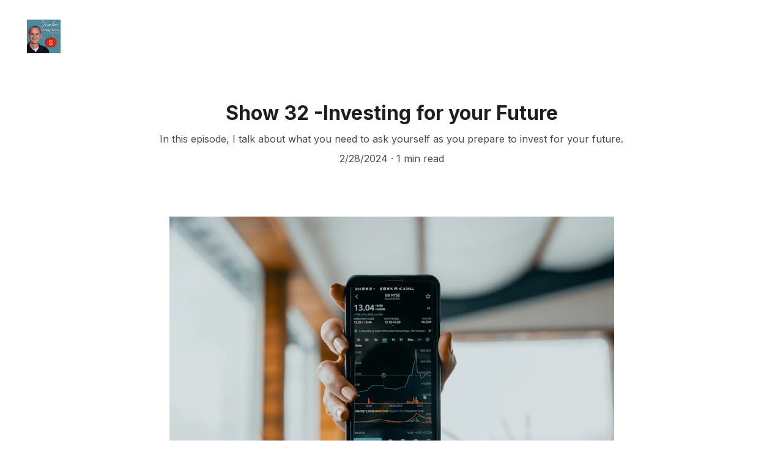

--- FILE ---
content_type: text/html
request_url: https://teachermoneyshow.com/show32
body_size: 57200
content:
<!DOCTYPE html><html lang="en"> <head><meta charset="utf-8"><meta name="viewport" content="width=device-width, initial-scale=1.0"><meta name="generator" content="Hostinger Website Builder"><script type="application/ld+json">{"@context":"https://schema.org/","name":"Show 32 -Investing for your Future","url":"https://teachermoneyshow.com/show32","description":"In this episode, I talk about what you need to ask yourself as you prepare to invest for your future.","image":"https://images.unsplash.com/photo-1613442368680-a30262ad8b3b?auto=jpeg&fit=crop&w=1200&h=630","inLanguage":"en","@type":"Article","author":{"@type":"Organization","name":"The Teacher Money Show"},"datePublished":"2024-02-28T14:10:36.710Z","dateModified":"2024-02-28T14:10:36.710Z","timeRequired":"PT1M"}</script><!--[--><link rel="preconnect" href="https://assets.zyrosite.com"><link rel="preconnect"><!----><!----><!----><!--[--><link rel="alternate" hreflang="x-default" href="https://teachermoneyshow.com/show32"><!--]--><link href="https://cdn.zyrosite.com/u1/google-fonts/font-faces?family=Inter:wght@400;500;600;700&amp;family=Roboto:wght@400&amp;family=Ubuntu:wght@400&amp;display=swap" rel="preconnect" crossorigin="true"><link href="https://cdn.zyrosite.com/u1/google-fonts/font-faces?family=Inter:wght@400;500;600;700&amp;family=Roboto:wght@400&amp;family=Ubuntu:wght@400&amp;display=swap" rel="preload" as="style"><link href="https://cdn.zyrosite.com/u1/google-fonts/font-faces?family=Inter:wght@400;500;600;700&amp;family=Roboto:wght@400&amp;family=Ubuntu:wght@400&amp;display=swap" rel="stylesheet" referrerpolicy="no-referrer"><title>Show 32 -Investing for your Future | The Teacher Money Show</title><meta name="description" content="In this episode, I talk about what you need to ask yourself as you prepare to invest for your future."><link rel="icon" size="16x16" href="https://assets.zyrosite.com/cdn-cgi/image/format=auto,w=16,h=16,fit=crop,f=png/AoPE9pJl2ySkGEWJ/tms-youtube-thumbnail-5-AR0y8bLy85fN087v.jpg"><link rel="icon" size="32x32" href="https://assets.zyrosite.com/cdn-cgi/image/format=auto,w=32,h=32,fit=crop,f=png/AoPE9pJl2ySkGEWJ/tms-youtube-thumbnail-5-AR0y8bLy85fN087v.jpg"><link rel="icon" size="192x192" href="https://assets.zyrosite.com/cdn-cgi/image/format=auto,w=192,h=192,fit=crop,f=png/AoPE9pJl2ySkGEWJ/tms-youtube-thumbnail-5-AR0y8bLy85fN087v.jpg"><link rel="apple-touch-icon" href="https://assets.zyrosite.com/cdn-cgi/image/format=auto,w=180,h=180,fit=crop,f=png/AoPE9pJl2ySkGEWJ/tms-youtube-thumbnail-5-AR0y8bLy85fN087v.jpg"><meta content="https://teachermoneyshow.com/show32" property="og:url"><link rel="canonical" href="https://teachermoneyshow.com/show32"><meta content="Show 32 -Investing for your Future | The Teacher Money Show" property="og:title"><meta name="twitter:title" content="Show 32 -Investing for your Future | The Teacher Money Show"><meta content="website" property="og:type"><meta property="og:description" content="In this episode, I talk about what you need to ask yourself as you prepare to invest for your future."><meta name="twitter:description" content="In this episode, I talk about what you need to ask yourself as you prepare to invest for your future."><meta property="og:site_name" content="The Teacher Money Show"><!----><meta content="https://images.unsplash.com/photo-1613442368680-a30262ad8b3b?auto=jpeg&amp;fit=crop&amp;w=1200&amp;h=630" property="og:image"><meta content="https://images.unsplash.com/photo-1613442368680-a30262ad8b3b?auto=jpeg&amp;fit=crop&amp;w=1200&amp;h=630" name="twitter:image"><meta content="person holding black samsung android smartphone" property="og:image:alt"><meta content="person holding black samsung android smartphone" name="twitter:image:alt"><meta name="twitter:card" content="summary_large_image"><!----><!--]--><style></style><link rel="prefetch" href="https://assets.zyrosite.com/AoPE9pJl2ySkGEWJ/traffic.txt"><script>(function(){const postDate = null;

			const currentDate = new Date().setHours(0, 0, 0, 0);
			const postPublishDate = new Date(postDate).setHours(0, 0, 0, 0);

			if (postPublishDate && currentDate < postPublishDate) {
				window.location.replace('/');
			}
		})();</script><link rel="stylesheet" href="/_astro-1768395439782/_slug_.C3EpV5Zt.css">
<style>:root{--color-meteorite-dark: #2f1c6a;--color-meteorite-dark-2: #1F1346;--color-meteorite: #8c85ff;--color-meteorite-light: #d5dfff;--color-primary-dark: #5025d1;--color-primary: #673de6;--color-primary-light: #ebe4ff;--color-primary-charts: #B39EF3;--color-danger-dark: #d63163;--color-danger: #fc5185;--color-danger-light: #ffe8ef;--color-danger-charts: #FEA8C2;--color-warning-dark: #fea419;--color-warning-dark-2: #9F6000;--color-warning-charts: #FFD28C;--color-warning: #ffcd35;--color-warning-light: #fff8e2;--color-success-dark: #008361;--color-success: #00b090;--color-success-light: #def4f0;--color-dark: #1d1e20;--color-gray-dark: #36344d;--color-gray: #727586;--color-gray-border: #dadce0;--color-gray-light: #f2f3f6;--color-light: #fff;--color-azure: #357df9;--color-azure-light: #e3ebf9;--color-azure-dark: #265ab2;--color-indigo: #6366F1;--color-neutral-200: #D8DAE0}.whats-app-bubble{position:fixed;right:20px;bottom:24px;z-index:19;display:flex;cursor:pointer;border-radius:100px;box-shadow:#00000026 0 4px 12px}#wtpQualitySign_fixedCSS,#wtpQualitySign_popupCSS{bottom:10px!important}#wtpQualitySign_fixedCSS{z-index:17!important}#wtpQualitySign_popupCSS{z-index:18!important}
</style></head> <body> <div> <style>astro-island,astro-slot,astro-static-slot{display:contents}</style><script>(()=>{var e=async t=>{await(await t())()};(self.Astro||(self.Astro={})).only=e;window.dispatchEvent(new Event("astro:only"));})();</script><script>(()=>{var A=Object.defineProperty;var g=(i,o,a)=>o in i?A(i,o,{enumerable:!0,configurable:!0,writable:!0,value:a}):i[o]=a;var d=(i,o,a)=>g(i,typeof o!="symbol"?o+"":o,a);{let i={0:t=>m(t),1:t=>a(t),2:t=>new RegExp(t),3:t=>new Date(t),4:t=>new Map(a(t)),5:t=>new Set(a(t)),6:t=>BigInt(t),7:t=>new URL(t),8:t=>new Uint8Array(t),9:t=>new Uint16Array(t),10:t=>new Uint32Array(t),11:t=>1/0*t},o=t=>{let[l,e]=t;return l in i?i[l](e):void 0},a=t=>t.map(o),m=t=>typeof t!="object"||t===null?t:Object.fromEntries(Object.entries(t).map(([l,e])=>[l,o(e)]));class y extends HTMLElement{constructor(){super(...arguments);d(this,"Component");d(this,"hydrator");d(this,"hydrate",async()=>{var b;if(!this.hydrator||!this.isConnected)return;let e=(b=this.parentElement)==null?void 0:b.closest("astro-island[ssr]");if(e){e.addEventListener("astro:hydrate",this.hydrate,{once:!0});return}let c=this.querySelectorAll("astro-slot"),n={},h=this.querySelectorAll("template[data-astro-template]");for(let r of h){let s=r.closest(this.tagName);s!=null&&s.isSameNode(this)&&(n[r.getAttribute("data-astro-template")||"default"]=r.innerHTML,r.remove())}for(let r of c){let s=r.closest(this.tagName);s!=null&&s.isSameNode(this)&&(n[r.getAttribute("name")||"default"]=r.innerHTML)}let p;try{p=this.hasAttribute("props")?m(JSON.parse(this.getAttribute("props"))):{}}catch(r){let s=this.getAttribute("component-url")||"<unknown>",v=this.getAttribute("component-export");throw v&&(s+=` (export ${v})`),console.error(`[hydrate] Error parsing props for component ${s}`,this.getAttribute("props"),r),r}let u;await this.hydrator(this)(this.Component,p,n,{client:this.getAttribute("client")}),this.removeAttribute("ssr"),this.dispatchEvent(new CustomEvent("astro:hydrate"))});d(this,"unmount",()=>{this.isConnected||this.dispatchEvent(new CustomEvent("astro:unmount"))})}disconnectedCallback(){document.removeEventListener("astro:after-swap",this.unmount),document.addEventListener("astro:after-swap",this.unmount,{once:!0})}connectedCallback(){if(!this.hasAttribute("await-children")||document.readyState==="interactive"||document.readyState==="complete")this.childrenConnectedCallback();else{let e=()=>{document.removeEventListener("DOMContentLoaded",e),c.disconnect(),this.childrenConnectedCallback()},c=new MutationObserver(()=>{var n;((n=this.lastChild)==null?void 0:n.nodeType)===Node.COMMENT_NODE&&this.lastChild.nodeValue==="astro:end"&&(this.lastChild.remove(),e())});c.observe(this,{childList:!0}),document.addEventListener("DOMContentLoaded",e)}}async childrenConnectedCallback(){let e=this.getAttribute("before-hydration-url");e&&await import(e),this.start()}async start(){let e=JSON.parse(this.getAttribute("opts")),c=this.getAttribute("client");if(Astro[c]===void 0){window.addEventListener(`astro:${c}`,()=>this.start(),{once:!0});return}try{await Astro[c](async()=>{let n=this.getAttribute("renderer-url"),[h,{default:p}]=await Promise.all([import(this.getAttribute("component-url")),n?import(n):()=>()=>{}]),u=this.getAttribute("component-export")||"default";if(!u.includes("."))this.Component=h[u];else{this.Component=h;for(let f of u.split("."))this.Component=this.Component[f]}return this.hydrator=p,this.hydrate},e,this)}catch(n){console.error(`[astro-island] Error hydrating ${this.getAttribute("component-url")}`,n)}}attributeChangedCallback(){this.hydrate()}}d(y,"observedAttributes",["props"]),customElements.get("astro-island")||customElements.define("astro-island",y)}})();</script><astro-island uid="9C7Ch" component-url="/_astro-1768395439782/ClientHead.D_84IZIp.js" component-export="default" renderer-url="/_astro-1768395439782/client._QGovuvf.js" props="{&quot;page-noindex&quot;:[0,false],&quot;canonical-url&quot;:[0,&quot;https://teachermoneyshow.com/show32&quot;],&quot;site-meta&quot;:[0,{&quot;version&quot;:[0,197],&quot;template&quot;:[0,&quot;aigenerated&quot;],&quot;metaTitle&quot;:[0,&quot;The Teacher Money Show&quot;],&quot;ogImageAlt&quot;:[0,&quot;&quot;],&quot;faviconPath&quot;:[0,&quot;tms-youtube-thumbnail-5-AR0y8bLy85fN087v.jpg&quot;],&quot;ogImagePath&quot;:[0,&quot;t-m-2-YNqy3No3z0sryJMp.jpg&quot;],&quot;defaultLocale&quot;:[0,&quot;system&quot;],&quot;faviconOrigin&quot;:[0,&quot;assets&quot;],&quot;ogImageOrigin&quot;:[0,&quot;assets&quot;],&quot;ecommerceStoreId&quot;:[0,&quot;store_01JD637V31KM6A8VV5CK7C9YST&quot;],&quot;isPrivateModeActive&quot;:[0,false],&quot;demoEcommerceStoreId&quot;:[0,&quot;demo_01G0E9P2R0CFTNBWEEFCEV8EG5&quot;],&quot;shouldAddWWWPrefixToDomain&quot;:[0,false]}],&quot;domain&quot;:[0,&quot;teachermoneyshow.com&quot;]}" ssr client="only" opts="{&quot;name&quot;:&quot;ClientHead&quot;,&quot;value&quot;:&quot;vue&quot;}"></astro-island> <script>(()=>{var e=async t=>{await(await t())()};(self.Astro||(self.Astro={})).load=e;window.dispatchEvent(new Event("astro:load"));})();</script><astro-island uid="ZapUg4" prefix="v1" component-url="/_astro-1768395439782/Page.dH2I2WQO.js" component-export="default" renderer-url="/_astro-1768395439782/client._QGovuvf.js" props="{&quot;pageData&quot;:[0,{&quot;pages&quot;:[0,{&quot;home&quot;:[0,{&quot;meta&quot;:[0,{&quot;title&quot;:[0,&quot;Teacher Money Show: Financial Advice for Educators&quot;],&quot;noindex&quot;:[0,false],&quot;keywords&quot;:[1,[[0,&quot;teacher money&quot;],[0,&quot;financial advice for teachers&quot;],[0,&quot;teacher financial literacy&quot;]]],&quot;password&quot;:[0,&quot;&quot;],&quot;ogImageAlt&quot;:[0,&quot;&quot;],&quot;description&quot;:[0,&quot;Discover how the Teacher Money Show empowers educators to achieve financial literacy and wealth without leaving the classroom. Unlock your financial superpowers and transform your life with tailored advice for teachers.&quot;],&quot;ogImagePath&quot;:[0,&quot;t-m-2-YNqy3No3z0sryJMp.jpg&quot;],&quot;focusKeyword&quot;:[0,&quot;teacher money&quot;],&quot;ogImageOrigin&quot;:[0,&quot;assets&quot;],&quot;passwordDesign&quot;:[0,&quot;default&quot;],&quot;passwordBackText&quot;:[0,&quot;Back to&quot;],&quot;passwordButtonText&quot;:[0,&quot;Enter&quot;],&quot;passwordHeadingText&quot;:[0,&quot;Guest area&quot;],&quot;passwordSubheadingText&quot;:[0,&quot;Please enter the password to access the page&quot;],&quot;passwordPlaceholderText&quot;:[0,&quot;Type password&quot;]}],&quot;name&quot;:[0,&quot;Home&quot;],&quot;slug&quot;:[0,&quot;&quot;],&quot;type&quot;:[0,&quot;default&quot;],&quot;blocks&quot;:[1,[[0,&quot;hero&quot;],[0,&quot;section1&quot;],[0,&quot;section2&quot;],[0,&quot;section3&quot;],[0,&quot;about&quot;],[0,&quot;slogan&quot;],[0,&quot;contact&quot;]]],&quot;hiddenSlots&quot;:[1,[]]}],&quot;z-PdPK&quot;:[0,{&quot;meta&quot;:[0,{&quot;noindex&quot;:[0,true],&quot;password&quot;:[0,true],&quot;ogImageAlt&quot;:[0,&quot;&quot;],&quot;passwordDesign&quot;:[0,&quot;default&quot;],&quot;passwordBackText&quot;:[0,&quot;Back to&quot;],&quot;passwordButtonText&quot;:[0,&quot;Enter&quot;],&quot;passwordHeadingText&quot;:[0,&quot;Guest area&quot;],&quot;passwordSubheadingText&quot;:[0,&quot;Please enter the password to access the page&quot;],&quot;passwordPlaceholderText&quot;:[0,&quot;Type password&quot;]}],&quot;name&quot;:[0,&quot;webinar&quot;],&quot;slug&quot;:[0,&quot;webinar&quot;],&quot;type&quot;:[0,&quot;default&quot;],&quot;blocks&quot;:[1,[]]}],&quot;z-ZbmB&quot;:[0,{&quot;date&quot;:[0,&quot;2025-12-03T13:00:14.567Z&quot;],&quot;meta&quot;:[0,{&quot;title&quot;:[0,&quot;Show 103 - Debt-free Degrees with Jason Brown&quot;],&quot;ogImageAlt&quot;:[0,&quot;people in black academic dress standing on green grass field during daytime&quot;],&quot;description&quot;:[0,&quot;In this episode, I discuss practical strategies for getting a degree for yourself and your children without student loans.&quot;],&quot;ogImagePath&quot;:[0,&quot;photo-1627556704290-2b1f5853ff78&quot;],&quot;ogImageOrigin&quot;:[0,&quot;unsplash&quot;]}],&quot;name&quot;:[0,&quot;Show 103 - Debt-free Degrees with Jason Brown&quot;],&quot;slug&quot;:[0,&quot;show103&quot;],&quot;type&quot;:[0,&quot;blog&quot;],&quot;blocks&quot;:[1,[[0,&quot;zkKpDZ&quot;],[0,&quot;zX8Fye&quot;],[0,&quot;zDKpie&quot;],[0,&quot;zrjYGx&quot;],[0,&quot;zom3S3&quot;],[0,&quot;zZOP2f&quot;]]],&quot;isDraft&quot;:[0,false],&quot;categories&quot;:[1,[]],&quot;hiddenSlots&quot;:[1,[]],&quot;isScheduled&quot;:[0,false],&quot;coverImageAlt&quot;:[0,&quot;people in black academic dress standing on green grass field during daytime&quot;],&quot;minutesToRead&quot;:[0,&quot;1&quot;],&quot;coverImagePath&quot;:[0,&quot;photo-1627556704290-2b1f5853ff78&quot;],&quot;coverImageOrigin&quot;:[0,&quot;unsplash&quot;]}],&quot;z-iYqQ&quot;:[0,{&quot;date&quot;:[0,&quot;2025-04-16T12:50:32.071Z&quot;],&quot;meta&quot;:[0,{&quot;title&quot;:[0,&quot;Show 81 - Trump and Student Loans: What you need to know in 2025 with Andrew Paulson&quot;],&quot;ogImageAlt&quot;:[0,&quot;woman wearing black mortar board&quot;],&quot;description&quot;:[0,&quot;In this episode, I talk with Andrew Paulson about everything you need to know about changes to student loans in early 2025.&quot;],&quot;ogImagePath&quot;:[0,&quot;photo-1464582883107-8adf2dca8a9f&quot;],&quot;ogImageOrigin&quot;:[0,&quot;unsplash&quot;]}],&quot;name&quot;:[0,&quot;Show 81 - Trump and Student Loans: What you need to know in 2025 with Andrew Paulson&quot;],&quot;slug&quot;:[0,&quot;show81&quot;],&quot;type&quot;:[0,&quot;blog&quot;],&quot;blocks&quot;:[1,[[0,&quot;zNfXLi&quot;],[0,&quot;za0S0g&quot;],[0,&quot;zLcXN8&quot;],[0,&quot;zf3Z_p&quot;],[0,&quot;z8DDsR&quot;],[0,&quot;zibzKD&quot;]]],&quot;isDraft&quot;:[0,false],&quot;categories&quot;:[1,[]],&quot;hiddenSlots&quot;:[1,[]],&quot;isScheduled&quot;:[0,false],&quot;coverImageAlt&quot;:[0,&quot;woman wearing black mortar board&quot;],&quot;minutesToRead&quot;:[0,&quot;1&quot;],&quot;coverImagePath&quot;:[0,&quot;photo-1464582883107-8adf2dca8a9f&quot;],&quot;coverImageOrigin&quot;:[0,&quot;unsplash&quot;]}],&quot;z-lF84&quot;:[0,{&quot;meta&quot;:[0,{&quot;noindex&quot;:[0,false],&quot;password&quot;:[0,&quot;&quot;],&quot;ogImageAlt&quot;:[0,&quot;&quot;],&quot;ogImagePath&quot;:[0,&quot;t-m-2-YNqy3No3z0sryJMp.jpg&quot;],&quot;ogImageOrigin&quot;:[0,&quot;assets&quot;],&quot;passwordDesign&quot;:[0,&quot;default&quot;],&quot;passwordBackText&quot;:[0,&quot;Back to&quot;],&quot;passwordButtonText&quot;:[0,&quot;Enter&quot;],&quot;passwordHeadingText&quot;:[0,&quot;Guest area&quot;],&quot;passwordSubheadingText&quot;:[0,&quot;Please enter the password to access the page&quot;],&quot;passwordPlaceholderText&quot;:[0,&quot;Type password&quot;]}],&quot;name&quot;:[0,&quot;Save&quot;],&quot;slug&quot;:[0,&quot;save&quot;],&quot;type&quot;:[0,&quot;default&quot;],&quot;blocks&quot;:[1,[[0,&quot;zExuyA&quot;]]],&quot;hiddenSlots&quot;:[1,[]]}],&quot;z-nwqL&quot;:[0,{&quot;date&quot;:[0,&quot;2024-10-02T13:22:26.710Z&quot;],&quot;meta&quot;:[0,{&quot;title&quot;:[0,&quot;Show 53 - Teaching Finance In and Out of the Classroom with Colleen Salchow&quot;],&quot;ogImageAlt&quot;:[0,&quot;person getting 1 U.S. dollar banknote in wallet&quot;],&quot;description&quot;:[0,&quot;In this episode, I talk with Colleen Salchow and former special education teacher turned financial coach about frameworks for learning and teaching personal finance in and outside of the classroom.&quot;],&quot;ogImagePath&quot;:[0,&quot;photo-1512358958014-b651a7ee1773&quot;],&quot;ogImageOrigin&quot;:[0,&quot;unsplash&quot;]}],&quot;name&quot;:[0,&quot;Show 53 - Teaching Finance In and Out of the Classroom with Colleen Salchow&quot;],&quot;slug&quot;:[0,&quot;show53&quot;],&quot;type&quot;:[0,&quot;blog&quot;],&quot;blocks&quot;:[1,[[0,&quot;zGkN9I&quot;],[0,&quot;z13WYG&quot;],[0,&quot;zmsHQt&quot;],[0,&quot;zi9ubd&quot;],[0,&quot;zREJUH&quot;],[0,&quot;zsZntR&quot;],[0,&quot;z-oWoD&quot;],[0,&quot;zEJaPr&quot;]]],&quot;isDraft&quot;:[0,false],&quot;categories&quot;:[1,[]],&quot;hiddenSlots&quot;:[1,[]],&quot;isScheduled&quot;:[0,false],&quot;coverImageAlt&quot;:[0,&quot;person getting 1 U.S. dollar banknote in wallet&quot;],&quot;minutesToRead&quot;:[0,&quot;1&quot;],&quot;coverImagePath&quot;:[0,&quot;photo-1512358958014-b651a7ee1773&quot;],&quot;coverImageOrigin&quot;:[0,&quot;unsplash&quot;]}],&quot;z00lSX&quot;:[0,{&quot;date&quot;:[0,&quot;2025-05-28T13:24:26.451Z&quot;],&quot;meta&quot;:[0,{&quot;title&quot;:[0,&quot;Show 87 - Should I use bonds in my portfolio? with Dara Albright&quot;],&quot;ogImageAlt&quot;:[0,&quot;a glass jar filled with coins and a plant&quot;],&quot;description&quot;:[0,&quot;In this episode, I talk with Dara Albright about the place for bonds in a teacher&#39;s portfolio.&quot;],&quot;ogImagePath&quot;:[0,&quot;photo-1633158829875-e5316a358c6f&quot;],&quot;ogImageOrigin&quot;:[0,&quot;unsplash&quot;]}],&quot;name&quot;:[0,&quot;Show 87 - Should I use bonds in my portfolio? with Dara Albright&quot;],&quot;slug&quot;:[0,&quot;show87&quot;],&quot;type&quot;:[0,&quot;blog&quot;],&quot;blocks&quot;:[1,[[0,&quot;z-Rs-9&quot;],[0,&quot;zZIM_s&quot;],[0,&quot;z2VPMz&quot;],[0,&quot;znWX0r&quot;],[0,&quot;ziylXK&quot;],[0,&quot;z5WyhB&quot;]]],&quot;isDraft&quot;:[0,false],&quot;categories&quot;:[1,[]],&quot;hiddenSlots&quot;:[1,[]],&quot;isScheduled&quot;:[0,false],&quot;coverImageAlt&quot;:[0,&quot;a glass jar filled with coins and a plant&quot;],&quot;minutesToRead&quot;:[0,&quot;1&quot;],&quot;coverImagePath&quot;:[0,&quot;photo-1633158829875-e5316a358c6f&quot;],&quot;coverImageOrigin&quot;:[0,&quot;unsplash&quot;]}],&quot;z07g8V&quot;:[0,{&quot;date&quot;:[0,&quot;2025-02-26T14:33:03.779Z&quot;],&quot;meta&quot;:[0,{&quot;title&quot;:[0,&quot;Show 74 - The Ups of Real Estate Investing&quot;],&quot;ogImageAlt&quot;:[0,&quot;white and brown house surrounded by green trees&quot;],&quot;description&quot;:[0,&quot;In this episode, I talk about my good experiences in real estate investing and the benefits of it.&quot;],&quot;ogImagePath&quot;:[0,&quot;photo-1608045742930-48cee6018255&quot;],&quot;ogImageOrigin&quot;:[0,&quot;unsplash&quot;]}],&quot;name&quot;:[0,&quot;Show 74 - The Ups of Real Estate Investing&quot;],&quot;slug&quot;:[0,&quot;show74&quot;],&quot;type&quot;:[0,&quot;blog&quot;],&quot;blocks&quot;:[1,[[0,&quot;z1qNzu&quot;],[0,&quot;z60JON&quot;],[0,&quot;zGpoH8&quot;],[0,&quot;z08z2L&quot;],[0,&quot;zrJxZC&quot;],[0,&quot;zU8Gkb&quot;]]],&quot;isDraft&quot;:[0,false],&quot;categories&quot;:[1,[]],&quot;hiddenSlots&quot;:[1,[]],&quot;isScheduled&quot;:[0,false],&quot;coverImageAlt&quot;:[0,&quot;white and brown house surrounded by green trees&quot;],&quot;minutesToRead&quot;:[0,&quot;1&quot;],&quot;coverImagePath&quot;:[0,&quot;photo-1608045742930-48cee6018255&quot;],&quot;coverImageOrigin&quot;:[0,&quot;unsplash&quot;]}],&quot;z0g9qH&quot;:[0,{&quot;date&quot;:[0,&quot;2025-10-22T13:07:08.663Z&quot;],&quot;meta&quot;:[0,{&quot;title&quot;:[0,&quot;Show 97 - How can I pay less for transportation?&quot;],&quot;ogImageAlt&quot;:[0,&quot;shallow focus photography of orange Volkswagen Beetle&quot;],&quot;description&quot;:[0,&quot;In this episode, I discuss the second of the big 3, transportation, and steps you can take to lower your transportation bills.&quot;],&quot;ogImagePath&quot;:[0,&quot;photo-1489824904134-891ab64532f1&quot;],&quot;ogImageOrigin&quot;:[0,&quot;unsplash&quot;]}],&quot;name&quot;:[0,&quot;Show 97 - How can I pay less for transportation?&quot;],&quot;slug&quot;:[0,&quot;show97&quot;],&quot;type&quot;:[0,&quot;blog&quot;],&quot;blocks&quot;:[1,[[0,&quot;zHeqGh&quot;],[0,&quot;zQrQGw&quot;],[0,&quot;zRwN_y&quot;],[0,&quot;z2hpy0&quot;],[0,&quot;zlS7kK&quot;],[0,&quot;zwzOpq&quot;]]],&quot;isDraft&quot;:[0,false],&quot;categories&quot;:[1,[]],&quot;hiddenSlots&quot;:[1,[]],&quot;isScheduled&quot;:[0,false],&quot;coverImageAlt&quot;:[0,&quot;shallow focus photography of orange Volkswagen Beetle&quot;],&quot;minutesToRead&quot;:[0,&quot;1&quot;],&quot;coverImagePath&quot;:[0,&quot;photo-1489824904134-891ab64532f1&quot;],&quot;coverImageOrigin&quot;:[0,&quot;unsplash&quot;]}],&quot;z148GZ&quot;:[0,{&quot;date&quot;:[0,&quot;2025-02-05T13:08:05.617Z&quot;],&quot;meta&quot;:[0,{&quot;title&quot;:[0,&quot;Show 71 - Abundance Money Mindset with Matt Kimbell Part 1&quot;],&quot;ogImageAlt&quot;:[0,&quot;woman spreading her arms&quot;],&quot;description&quot;:[0,&quot;In this episode, I talk with Matt Kimbell about developing an abundance mindset as a teacher.&quot;],&quot;ogImagePath&quot;:[0,&quot;photo-1542353436-312f0e1f67ff&quot;],&quot;ogImageOrigin&quot;:[0,&quot;unsplash&quot;]}],&quot;name&quot;:[0,&quot;Show 71 - Abundance Money Mindset with Matt Kimbell Part 1&quot;],&quot;slug&quot;:[0,&quot;show71&quot;],&quot;type&quot;:[0,&quot;blog&quot;],&quot;blocks&quot;:[1,[[0,&quot;znemiI&quot;],[0,&quot;zkur0m&quot;],[0,&quot;zYgv-w&quot;],[0,&quot;z2f9S7&quot;],[0,&quot;zq47IR&quot;],[0,&quot;zu93UD&quot;]]],&quot;isDraft&quot;:[0,false],&quot;categories&quot;:[1,[]],&quot;hiddenSlots&quot;:[1,[]],&quot;isScheduled&quot;:[0,false],&quot;coverImageAlt&quot;:[0,&quot;woman spreading her arms&quot;],&quot;minutesToRead&quot;:[0,&quot;1&quot;],&quot;coverImagePath&quot;:[0,&quot;photo-1542353436-312f0e1f67ff&quot;],&quot;coverImageOrigin&quot;:[0,&quot;unsplash&quot;]}],&quot;z1IJ6d&quot;:[0,{&quot;date&quot;:[0,&quot;2024-02-07&quot;],&quot;meta&quot;:[0,{&quot;title&quot;:[0,&quot;Show 29 -Increase your income using online business with Hillary Gale&quot;],&quot;ogImageAlt&quot;:[0,&quot;a person sitting at a desk with a laptop and papers&quot;],&quot;description&quot;:[0,&quot;In this episode, I talk with Hillary Gale about starting a side freelance business to increase your income while working as a teacher.&quot;],&quot;ogImagePath&quot;:[0,&quot;photo-1664575262619-b28fef7a40a4&quot;],&quot;ogImageOrigin&quot;:[0,&quot;unsplash&quot;]}],&quot;name&quot;:[0,&quot;Show 29 -Increase your income using online business with Hillary Gale&quot;],&quot;slug&quot;:[0,&quot;show29&quot;],&quot;type&quot;:[0,&quot;blog&quot;],&quot;blocks&quot;:[1,[[0,&quot;zgHh85&quot;],[0,&quot;ztUJ8x&quot;],[0,&quot;zk5Wfo&quot;],[0,&quot;zlzm7_&quot;],[0,&quot;zdBbNl&quot;],[0,&quot;zifNdo&quot;],[0,&quot;zKsX62&quot;]]],&quot;isDraft&quot;:[0,false],&quot;categories&quot;:[1,[]],&quot;hiddenSlots&quot;:[1,[]],&quot;isScheduled&quot;:[0,false],&quot;coverImageAlt&quot;:[0,&quot;a person sitting at a desk with a laptop and papers&quot;],&quot;minutesToRead&quot;:[0,&quot;1&quot;],&quot;coverImagePath&quot;:[0,&quot;photo-1664575262619-b28fef7a40a4&quot;],&quot;coverImageOrigin&quot;:[0,&quot;unsplash&quot;]}],&quot;z2OTE-&quot;:[0,{&quot;date&quot;:[0,&quot;2024-12-25T23:10:38.318Z&quot;],&quot;meta&quot;:[0,{&quot;title&quot;:[0,&quot;Show 65 - Dividend Investing a Crash Course with Kanwal Sarai&quot;],&quot;ogImageAlt&quot;:[0,&quot;A person holding a business card in front of a computer screen&quot;],&quot;description&quot;:[0,&quot;In this episode, I talk with Kanwal Sarai from Simply Investing about all the basics you need to know about dividend stocks.&quot;],&quot;ogImagePath&quot;:[0,&quot;photo-1723587693188-52754b315b50&quot;],&quot;ogImageOrigin&quot;:[0,&quot;unsplash&quot;]}],&quot;name&quot;:[0,&quot;Show 65 - Dividend Investing a Crash Course with Kanwal Sarai&quot;],&quot;slug&quot;:[0,&quot;show65&quot;],&quot;type&quot;:[0,&quot;blog&quot;],&quot;blocks&quot;:[1,[[0,&quot;zb6keD&quot;],[0,&quot;z9Z4j4&quot;],[0,&quot;zy99jM&quot;],[0,&quot;z-i2Ac&quot;],[0,&quot;zxqup7&quot;],[0,&quot;zQxmAd&quot;]]],&quot;isDraft&quot;:[0,false],&quot;categories&quot;:[1,[]],&quot;hiddenSlots&quot;:[1,[]],&quot;isScheduled&quot;:[0,false],&quot;coverImageAlt&quot;:[0,&quot;A person holding a business card in front of a computer screen&quot;],&quot;minutesToRead&quot;:[0,&quot;1&quot;],&quot;coverImagePath&quot;:[0,&quot;photo-1723587693188-52754b315b50&quot;],&quot;coverImageOrigin&quot;:[0,&quot;unsplash&quot;]}],&quot;z2V07c&quot;:[0,{&quot;date&quot;:[0,&quot;2024-08-14&quot;],&quot;meta&quot;:[0,{&quot;title&quot;:[0,&quot;Show 46 -  Starting the School Year Fresh Financially&quot;],&quot;ogImageAlt&quot;:[0,&quot;group of people wearing white and orange backpacks walking on gray concrete pavement during daytime&quot;],&quot;description&quot;:[0,&quot;In this episode, I talk about ways you can prepare financially at the beginning of the school year.&quot;],&quot;ogImagePath&quot;:[0,&quot;photo-1594608661623-aa0bd3a69d98&quot;],&quot;ogImageOrigin&quot;:[0,&quot;unsplash&quot;]}],&quot;name&quot;:[0,&quot;Show 46 -  Starting the School Year Fresh Financially&quot;],&quot;slug&quot;:[0,&quot;show46&quot;],&quot;type&quot;:[0,&quot;blog&quot;],&quot;blocks&quot;:[1,[[0,&quot;zyCdn3&quot;],[0,&quot;zPbbA2&quot;],[0,&quot;zRRYYW&quot;],[0,&quot;zHmdFE&quot;],[0,&quot;z4R0nh&quot;],[0,&quot;z3mp9E&quot;],[0,&quot;z0n94t&quot;],[0,&quot;zOGxKE&quot;]]],&quot;isDraft&quot;:[0,false],&quot;categories&quot;:[1,[]],&quot;hiddenSlots&quot;:[1,[]],&quot;isScheduled&quot;:[0,false],&quot;coverImageAlt&quot;:[0,&quot;group of people wearing white and orange backpacks walking on gray concrete pavement during daytime&quot;],&quot;minutesToRead&quot;:[0,&quot;1&quot;],&quot;coverImagePath&quot;:[0,&quot;photo-1594608661623-aa0bd3a69d98&quot;],&quot;coverImageOrigin&quot;:[0,&quot;unsplash&quot;]}],&quot;z3HsLX&quot;:[0,{&quot;date&quot;:[0,&quot;2025-03-05T14:18:23.665Z&quot;],&quot;meta&quot;:[0,{&quot;title&quot;:[0,&quot;Show 75 - Creating Life Satisfaction with Andrew Hallam The Millionaire Teacher&quot;],&quot;ogImageAlt&quot;:[0,&quot;&quot;],&quot;description&quot;:[0,&quot;In this episode, I talk about how a more satisfied life also makes you richer with the Millionaire Teacher Andrew Hallam.&quot;],&quot;ogImagePath&quot;:[0,&quot;61gayywojsl-m6LjRZOxbpsPxOLE.jpg&quot;],&quot;ogImageOrigin&quot;:[0,&quot;assets&quot;]}],&quot;name&quot;:[0,&quot;Show 75 - Creating Life Satisfaction with Andrew Hallam The Millionaire Teacher&quot;],&quot;slug&quot;:[0,&quot;show75&quot;],&quot;type&quot;:[0,&quot;blog&quot;],&quot;blocks&quot;:[1,[[0,&quot;zNL6Iw&quot;],[0,&quot;zRIj4H&quot;],[0,&quot;zljRZz&quot;],[0,&quot;zVMR67&quot;],[0,&quot;z0ny3M&quot;],[0,&quot;zLaY26&quot;]]],&quot;isDraft&quot;:[0,false],&quot;categories&quot;:[1,[]],&quot;hiddenSlots&quot;:[1,[]],&quot;isScheduled&quot;:[0,false],&quot;coverImageAlt&quot;:[0,&quot;&quot;],&quot;minutesToRead&quot;:[0,&quot;1&quot;],&quot;coverImagePath&quot;:[0,&quot;61gayywojsl-m6LjRZOxbpsPxOLE.jpg&quot;],&quot;coverImageOrigin&quot;:[0,&quot;assets&quot;]}],&quot;z4Iogx&quot;:[0,{&quot;date&quot;:[0,&quot;2024-01-03T13:00:04.023Z&quot;],&quot;meta&quot;:[0,{&quot;title&quot;:[0,&quot;Show 24 - Is debt bad?&quot;],&quot;ogImageAlt&quot;:[0,&quot;a note that says pay debt next to a pen and glasses&quot;],&quot;description&quot;:[0,&quot;In this episode, I talk about good debt and bad debt, why we get into debt, and how to prepare for your debt paydown journey.&quot;],&quot;ogImagePath&quot;:[0,&quot;photo-1634128222187-18eababc763d&quot;],&quot;ogImageOrigin&quot;:[0,&quot;unsplash&quot;]}],&quot;name&quot;:[0,&quot;Show 24 - Is debt bad?&quot;],&quot;slug&quot;:[0,&quot;show24&quot;],&quot;type&quot;:[0,&quot;blog&quot;],&quot;blocks&quot;:[1,[[0,&quot;zVAweo&quot;],[0,&quot;zTle05&quot;],[0,&quot;zIRLdC&quot;],[0,&quot;zFqghh&quot;],[0,&quot;zwCaI2&quot;],[0,&quot;zsfzm-&quot;],[0,&quot;zUF6YB&quot;]]],&quot;isDraft&quot;:[0,false],&quot;categories&quot;:[1,[]],&quot;hiddenSlots&quot;:[1,[]],&quot;isScheduled&quot;:[0,false],&quot;coverImageAlt&quot;:[0,&quot;a note that says pay debt next to a pen and glasses&quot;],&quot;minutesToRead&quot;:[0,&quot;1&quot;],&quot;coverImagePath&quot;:[0,&quot;photo-1634128222187-18eababc763d&quot;],&quot;coverImageOrigin&quot;:[0,&quot;unsplash&quot;]}],&quot;z5Ih7W&quot;:[0,{&quot;date&quot;:[0,&quot;2025-11-12T14:58:46.122Z&quot;],&quot;meta&quot;:[0,{&quot;title&quot;:[0,&quot;Show 100 - How to Have a Richer Wallet, Classroom, and Life!&quot;],&quot;ogImageAlt&quot;:[0,&quot;white and brown happy birthday card&quot;],&quot;description&quot;:[0,&quot;In this episode, I celebrate 100 episodes by sharing the top tips for all 67 of our guests!&quot;],&quot;ogImagePath&quot;:[0,&quot;photo-1593672740624-38a34ff53d5d&quot;],&quot;ogImageOrigin&quot;:[0,&quot;unsplash&quot;]}],&quot;name&quot;:[0,&quot;Show 100 - How to Have a Richer Wallet, Classroom, and Life!&quot;],&quot;slug&quot;:[0,&quot;show100&quot;],&quot;type&quot;:[0,&quot;blog&quot;],&quot;blocks&quot;:[1,[[0,&quot;zORgNO&quot;],[0,&quot;zPDvvN&quot;],[0,&quot;zwKpcA&quot;],[0,&quot;zh68Yv&quot;],[0,&quot;zOPy4L&quot;],[0,&quot;zo_K3E&quot;]]],&quot;isDraft&quot;:[0,false],&quot;categories&quot;:[1,[]],&quot;hiddenSlots&quot;:[1,[]],&quot;isScheduled&quot;:[0,false],&quot;coverImageAlt&quot;:[0,&quot;white and brown happy birthday card&quot;],&quot;minutesToRead&quot;:[0,&quot;1&quot;],&quot;coverImagePath&quot;:[0,&quot;photo-1593672740624-38a34ff53d5d&quot;],&quot;coverImageOrigin&quot;:[0,&quot;unsplash&quot;]}],&quot;z5k-dg&quot;:[0,{&quot;date&quot;:[0,&quot;2023-10-05&quot;],&quot;meta&quot;:[0,{&quot;title&quot;:[0,&quot;Show 11 - Why Lesson Plans and Budgets Still Matter&quot;],&quot;ogImageAlt&quot;:[0,&quot;2 women sitting on white couch&quot;],&quot;description&quot;:[0,&quot;In this episode, I explain the importance of budgeting, even if having a budget isn&#39;t important...&quot;],&quot;ogImagePath&quot;:[0,&quot;photo-1624400383522-0a65ce4d020d&quot;],&quot;ogImageOrigin&quot;:[0,&quot;unsplash&quot;]}],&quot;name&quot;:[0,&quot;Show 11 - Why Lesson Plans and Budgets Still Matter&quot;],&quot;slug&quot;:[0,&quot;show11&quot;],&quot;type&quot;:[0,&quot;blog&quot;],&quot;blocks&quot;:[1,[[0,&quot;zfS85z&quot;],[0,&quot;zwUjJR&quot;]]],&quot;isDraft&quot;:[0,false],&quot;categories&quot;:[1,[]],&quot;hiddenSlots&quot;:[1,[]],&quot;isScheduled&quot;:[0,false],&quot;coverImageAlt&quot;:[0,&quot;2 women sitting on white couch&quot;],&quot;minutesToRead&quot;:[0,&quot;13&quot;],&quot;coverImagePath&quot;:[0,&quot;photo-1624400383522-0a65ce4d020d&quot;],&quot;coverImageOrigin&quot;:[0,&quot;unsplash&quot;]}],&quot;z6XeF8&quot;:[0,{&quot;date&quot;:[0,&quot;2025-05-14T13:01:51.915Z&quot;],&quot;meta&quot;:[0,{&quot;title&quot;:[0,&quot;Show 85 - How to invest given recent changes with Jeff Venables&quot;],&quot;ogImageAlt&quot;:[0,&quot;white and black iphone case&quot;],&quot;description&quot;:[0,&quot;In this episode, I talk with Jeff Venables about sticking to your investment plan even in a volatile market.&quot;],&quot;ogImagePath&quot;:[0,&quot;photo-1611967564293-9cc64a2fd3dd&quot;],&quot;ogImageOrigin&quot;:[0,&quot;unsplash&quot;]}],&quot;name&quot;:[0,&quot;Show 85 - How to invest given recent changes with Jeff Venables&quot;],&quot;slug&quot;:[0,&quot;show85&quot;],&quot;type&quot;:[0,&quot;blog&quot;],&quot;blocks&quot;:[1,[[0,&quot;zA4wiD&quot;],[0,&quot;zdOsHy&quot;],[0,&quot;zVlz2q&quot;],[0,&quot;zmQ7Hj&quot;],[0,&quot;zcaDd7&quot;],[0,&quot;zVuisM&quot;]]],&quot;isDraft&quot;:[0,false],&quot;categories&quot;:[1,[]],&quot;hiddenSlots&quot;:[1,[]],&quot;isScheduled&quot;:[0,false],&quot;coverImageAlt&quot;:[0,&quot;white and black iphone case&quot;],&quot;minutesToRead&quot;:[0,&quot;1&quot;],&quot;coverImagePath&quot;:[0,&quot;photo-1611967564293-9cc64a2fd3dd&quot;],&quot;coverImageOrigin&quot;:[0,&quot;unsplash&quot;]}],&quot;z6kGM2&quot;:[0,{&quot;date&quot;:[0,&quot;2023-09-28&quot;],&quot;meta&quot;:[0,{&quot;title&quot;:[0,&quot;Show 10 - Using Business Profits to Transform Education with Guin Geyer&quot;],&quot;ogImageAlt&quot;:[0,&quot;speedboat on body of water&quot;],&quot;description&quot;:[0,&quot;In this episode, Guin and I dive into how educators can use their financial prowess to give back!&quot;],&quot;ogImagePath&quot;:[0,&quot;photo-1567369244263-8f45293b2178&quot;],&quot;ogImageOrigin&quot;:[0,&quot;unsplash&quot;]}],&quot;name&quot;:[0,&quot;Show 10 - Using Business Profits to Transform Education with Guin Geyer&quot;],&quot;slug&quot;:[0,&quot;show10&quot;],&quot;type&quot;:[0,&quot;blog&quot;],&quot;blocks&quot;:[1,[[0,&quot;z1FagM&quot;],[0,&quot;zyb1HL&quot;]]],&quot;isDraft&quot;:[0,false],&quot;categories&quot;:[1,[]],&quot;hiddenSlots&quot;:[1,[]],&quot;isScheduled&quot;:[0,false],&quot;coverImageAlt&quot;:[0,&quot;speedboat on body of water&quot;],&quot;minutesToRead&quot;:[0,&quot;21&quot;],&quot;coverImagePath&quot;:[0,&quot;photo-1567369244263-8f45293b2178&quot;],&quot;coverImageOrigin&quot;:[0,&quot;unsplash&quot;]}],&quot;z6njBJ&quot;:[0,{&quot;date&quot;:[0,&quot;2025-11-05T13:56:42.357Z&quot;],&quot;meta&quot;:[0,{&quot;title&quot;:[0,&quot;Show 99 - Frugality to millionaire with Gerry Born&quot;],&quot;ogImageAlt&quot;:[0,&quot;silhouette of man standing on gray stainless steel railing looking at sunset&quot;],&quot;description&quot;:[0,&quot;In this episode, I discuss how frugality enabled Gerry Born to become the Millionaire Educator.&quot;],&quot;ogImagePath&quot;:[0,&quot;photo-1528224825540-35502f4d6367&quot;],&quot;ogImageOrigin&quot;:[0,&quot;unsplash&quot;]}],&quot;name&quot;:[0,&quot;Show 99 - Frugality to millionaire with Gerry Born&quot;],&quot;slug&quot;:[0,&quot;show99&quot;],&quot;type&quot;:[0,&quot;blog&quot;],&quot;blocks&quot;:[1,[[0,&quot;zkoF9-&quot;],[0,&quot;zS6Y36&quot;],[0,&quot;z-RXJj&quot;],[0,&quot;zSpFZw&quot;],[0,&quot;zWhrDO&quot;],[0,&quot;z1EH42&quot;]]],&quot;isDraft&quot;:[0,false],&quot;categories&quot;:[1,[]],&quot;hiddenSlots&quot;:[1,[]],&quot;isScheduled&quot;:[0,false],&quot;coverImageAlt&quot;:[0,&quot;silhouette of man standing on gray stainless steel railing looking at sunset&quot;],&quot;minutesToRead&quot;:[0,&quot;1&quot;],&quot;coverImagePath&quot;:[0,&quot;photo-1528224825540-35502f4d6367&quot;],&quot;coverImageOrigin&quot;:[0,&quot;unsplash&quot;]}],&quot;z8F0Mt&quot;:[0,{&quot;meta&quot;:[0,{&quot;noindex&quot;:[0,true],&quot;password&quot;:[0,&quot;&quot;],&quot;ogImageAlt&quot;:[0,&quot;&quot;],&quot;passwordDesign&quot;:[0,&quot;default&quot;],&quot;passwordBackText&quot;:[0,&quot;Back to&quot;],&quot;passwordButtonText&quot;:[0,&quot;Enter&quot;],&quot;passwordHeadingText&quot;:[0,&quot;Guest area&quot;],&quot;passwordSubheadingText&quot;:[0,&quot;Please enter the password to access the page&quot;],&quot;passwordPlaceholderText&quot;:[0,&quot;Type password&quot;]}],&quot;name&quot;:[0,&quot;delta&quot;],&quot;slug&quot;:[0,&quot;delta&quot;],&quot;type&quot;:[0,&quot;default&quot;],&quot;blocks&quot;:[1,[[0,&quot;z4cvod&quot;]]]}],&quot;z8KT6G&quot;:[0,{&quot;date&quot;:[0,&quot;2025-09-24T12:49:56.437Z&quot;],&quot;meta&quot;:[0,{&quot;title&quot;:[0,&quot;Show 93 - How can I pay less for housing?&quot;],&quot;ogImageAlt&quot;:[0,&quot;white wooden house between trees&quot;],&quot;description&quot;:[0,&quot;In this episode, I talk about my 5 best ideas for reducing your housing costs.&quot;],&quot;ogImagePath&quot;:[0,&quot;photo-1434082033009-b81d41d32e1c&quot;],&quot;ogImageOrigin&quot;:[0,&quot;unsplash&quot;]}],&quot;name&quot;:[0,&quot;Show 93 - How can I pay less for housing?&quot;],&quot;slug&quot;:[0,&quot;show93&quot;],&quot;type&quot;:[0,&quot;blog&quot;],&quot;blocks&quot;:[1,[[0,&quot;z4I2Il&quot;],[0,&quot;z-rFqz&quot;],[0,&quot;z6q3EH&quot;],[0,&quot;zeuBUh&quot;],[0,&quot;zcLts0&quot;],[0,&quot;z3YH61&quot;]]],&quot;isDraft&quot;:[0,false],&quot;categories&quot;:[1,[]],&quot;hiddenSlots&quot;:[1,[]],&quot;isScheduled&quot;:[0,false],&quot;coverImageAlt&quot;:[0,&quot;white wooden house between trees&quot;],&quot;minutesToRead&quot;:[0,&quot;1&quot;],&quot;coverImagePath&quot;:[0,&quot;photo-1434082033009-b81d41d32e1c&quot;],&quot;coverImageOrigin&quot;:[0,&quot;unsplash&quot;]}],&quot;z9_oKe&quot;:[0,{&quot;date&quot;:[0,&quot;2024-02-14T14:18:45.428Z&quot;],&quot;meta&quot;:[0,{&quot;title&quot;:[0,&quot;Show - 30 Dual Income Teacher Benefits with Eric McClarey&quot;],&quot;ogImageAlt&quot;:[0,&quot;man and woman holding hand while walking on bridge&quot;],&quot;description&quot;:[0,&quot;In this episode, I talk with Eric McClarey about the benefits of dual incomes for teachers and how to maximize those.&quot;],&quot;ogImagePath&quot;:[0,&quot;photo-1512790941078-1158a9cc3255&quot;],&quot;ogImageOrigin&quot;:[0,&quot;unsplash&quot;]}],&quot;name&quot;:[0,&quot;Show - 30 Dual Income Teacher Benefits with Eric McClarey&quot;],&quot;slug&quot;:[0,&quot;show30&quot;],&quot;type&quot;:[0,&quot;blog&quot;],&quot;blocks&quot;:[1,[[0,&quot;zVU5RG&quot;],[0,&quot;z31Ycv&quot;],[0,&quot;z1KCwq&quot;],[0,&quot;zS8eQL&quot;],[0,&quot;z1LgfX&quot;],[0,&quot;z8ZJZh&quot;],[0,&quot;zm89J_&quot;]]],&quot;isDraft&quot;:[0,false],&quot;categories&quot;:[1,[]],&quot;hiddenSlots&quot;:[1,[]],&quot;isScheduled&quot;:[0,false],&quot;coverImageAlt&quot;:[0,&quot;man and woman holding hand while walking on bridge&quot;],&quot;minutesToRead&quot;:[0,&quot;1&quot;],&quot;coverImagePath&quot;:[0,&quot;photo-1512790941078-1158a9cc3255&quot;],&quot;coverImageOrigin&quot;:[0,&quot;unsplash&quot;]}],&quot;zA0Cno&quot;:[0,{&quot;meta&quot;:[0,{&quot;title&quot;:[0,&quot;Free Debt Inventory Tool for Payoff Methods&quot;],&quot;noindex&quot;:[0,false],&quot;keywords&quot;:[1,[[0,&quot;debt inventory&quot;],[0,&quot;debt payoff methods&quot;],[0,&quot;free debt tools&quot;]]],&quot;password&quot;:[0,&quot;&quot;],&quot;ogImageAlt&quot;:[0,&quot;&quot;],&quot;description&quot;:[0,&quot;Discover our free debt inventory tool designed to help you categorize your debts effectively. Use it to determine the best debt payoff methods and take control of your financial future with ease.&quot;],&quot;ogImagePath&quot;:[0,&quot;t-m-2-YNqy3No3z0sryJMp.jpg&quot;],&quot;focusKeyword&quot;:[0,&quot;debt inventory&quot;],&quot;ogImageOrigin&quot;:[0,&quot;assets&quot;],&quot;passwordDesign&quot;:[0,&quot;default&quot;],&quot;passwordBackText&quot;:[0,&quot;Back to&quot;],&quot;passwordButtonText&quot;:[0,&quot;Enter&quot;],&quot;passwordHeadingText&quot;:[0,&quot;Guest area&quot;],&quot;passwordSubheadingText&quot;:[0,&quot;Please enter the password to access the page&quot;],&quot;passwordPlaceholderText&quot;:[0,&quot;Type password&quot;]}],&quot;name&quot;:[0,&quot;Debt Inventory&quot;],&quot;slug&quot;:[0,&quot;debtinventory&quot;],&quot;type&quot;:[0,&quot;default&quot;],&quot;blocks&quot;:[1,[[0,&quot;zp_gBw&quot;]]],&quot;hiddenSlots&quot;:[1,[]]}],&quot;zADNT8&quot;:[0,{&quot;date&quot;:[0,&quot;2025-09-17T12:44:33.162Z&quot;],&quot;meta&quot;:[0,{&quot;title&quot;:[0,&quot;Show 92 - Obtaining your money dream with Chantal Mitchell&quot;],&quot;ogImageAlt&quot;:[0,&quot;clouds during daytime&quot;],&quot;description&quot;:[0,&quot;In this episode, I discuss obtaining your financial dreams as a teacher with Chantal Mitchell.&quot;],&quot;ogImagePath&quot;:[0,&quot;photo-1542349314-b0ceb4d90f2d&quot;],&quot;ogImageOrigin&quot;:[0,&quot;unsplash&quot;]}],&quot;name&quot;:[0,&quot;Show 92 - Obtaining your money dream with Chantal Mitchell&quot;],&quot;slug&quot;:[0,&quot;show92&quot;],&quot;type&quot;:[0,&quot;blog&quot;],&quot;blocks&quot;:[1,[[0,&quot;z2JcxE&quot;],[0,&quot;zUdXQB&quot;],[0,&quot;z7me4i&quot;],[0,&quot;zAVA7f&quot;],[0,&quot;z92fbm&quot;],[0,&quot;zLYAsW&quot;]]],&quot;isDraft&quot;:[0,false],&quot;categories&quot;:[1,[]],&quot;hiddenSlots&quot;:[1,[]],&quot;isScheduled&quot;:[0,false],&quot;coverImageAlt&quot;:[0,&quot;clouds during daytime&quot;],&quot;minutesToRead&quot;:[0,&quot;1&quot;],&quot;coverImagePath&quot;:[0,&quot;photo-1542349314-b0ceb4d90f2d&quot;],&quot;coverImageOrigin&quot;:[0,&quot;unsplash&quot;]}],&quot;zAvd6g&quot;:[0,{&quot;date&quot;:[0,&quot;2023-11-30&quot;],&quot;meta&quot;:[0,{&quot;title&quot;:[0,&quot;Show 19 - Stop Trading Time for Money Coaching Call with Karyn Rudd&quot;],&quot;ogImageAlt&quot;:[0,&quot;brown wooden house on green body of water during daytime&quot;],&quot;description&quot;:[0,&quot;I have a coaching call with Karyn Rudd where we discuss her goals to grow her online tutoring business and move back to the United States.&quot;],&quot;ogImagePath&quot;:[0,&quot;photo-1617653202545-931490e8d7e7&quot;],&quot;ogImageOrigin&quot;:[0,&quot;unsplash&quot;]}],&quot;name&quot;:[0,&quot;Show 19 - Stop Trading Time for Money Coaching Call with Karyn Rudd Copy&quot;],&quot;slug&quot;:[0,&quot;show19&quot;],&quot;type&quot;:[0,&quot;blog&quot;],&quot;blocks&quot;:[1,[[0,&quot;zPwp-I&quot;],[0,&quot;zr9NeZ&quot;],[0,&quot;zTJCpo&quot;],[0,&quot;z3Mqxl&quot;],[0,&quot;zjRXV0&quot;],[0,&quot;zEojPB&quot;],[0,&quot;zBgVEM&quot;]]],&quot;isDraft&quot;:[0,false],&quot;categories&quot;:[1,[]],&quot;hiddenSlots&quot;:[1,[]],&quot;isScheduled&quot;:[0,false],&quot;coverImageAlt&quot;:[0,&quot;brown wooden house on green body of water during daytime&quot;],&quot;minutesToRead&quot;:[0,&quot;1&quot;],&quot;coverImagePath&quot;:[0,&quot;photo-1617653202545-931490e8d7e7&quot;],&quot;coverImageOrigin&quot;:[0,&quot;unsplash&quot;]}],&quot;zB261K&quot;:[0,{&quot;date&quot;:[0,&quot;2024-02-21&quot;],&quot;meta&quot;:[0,{&quot;title&quot;:[0,&quot;Show 31 - Joyful Money Mindset with Larry Sprung&quot;],&quot;ogImageAlt&quot;:[0,&quot;a yellow ball with a smiley face sitting in the grass&quot;],&quot;description&quot;:[0,&quot;In this episode, I talk with Larry Sprung about the importance of getting your money mindset right so your finances can thrive.&quot;],&quot;ogImagePath&quot;:[0,&quot;photo-1567578923208-5cc60003892d&quot;],&quot;ogImageOrigin&quot;:[0,&quot;unsplash&quot;]}],&quot;name&quot;:[0,&quot;Show 31 - Joyful Money Mindset with Larry Sprung&quot;],&quot;slug&quot;:[0,&quot;show31&quot;],&quot;type&quot;:[0,&quot;blog&quot;],&quot;blocks&quot;:[1,[[0,&quot;z_b2D7&quot;],[0,&quot;ztReAR&quot;],[0,&quot;zQhGzp&quot;],[0,&quot;z5NyXr&quot;],[0,&quot;zzAlQn&quot;],[0,&quot;zz-9-5&quot;],[0,&quot;z4h6T_&quot;]]],&quot;isDraft&quot;:[0,false],&quot;categories&quot;:[1,[]],&quot;hiddenSlots&quot;:[1,[]],&quot;isScheduled&quot;:[0,false],&quot;coverImageAlt&quot;:[0,&quot;a yellow ball with a smiley face sitting in the grass&quot;],&quot;minutesToRead&quot;:[0,&quot;1&quot;],&quot;coverImagePath&quot;:[0,&quot;photo-1567578923208-5cc60003892d&quot;],&quot;coverImageOrigin&quot;:[0,&quot;unsplash&quot;]}],&quot;zBGJvU&quot;:[0,{&quot;date&quot;:[0,&quot;2024-12-11T23:26:51.291Z&quot;],&quot;meta&quot;:[0,{&quot;title&quot;:[0,&quot;Show 63 - Leaving when you&#39;re ready with Stacy from Rewire Behavior&quot;],&quot;ogImageAlt&quot;:[0,&quot;child building an four boxes&quot;],&quot;description&quot;:[0,&quot;In this episode, I talk with Stacy about how she got to the point of stepping away from the classroom.&quot;],&quot;ogImagePath&quot;:[0,&quot;photo-1484820540004-14229fe36ca4&quot;],&quot;ogImageOrigin&quot;:[0,&quot;unsplash&quot;]}],&quot;name&quot;:[0,&quot;Show 63 - Leaving when you&#39;re ready with Stacy from Rewire Behavior&quot;],&quot;slug&quot;:[0,&quot;show63&quot;],&quot;type&quot;:[0,&quot;blog&quot;],&quot;blocks&quot;:[1,[[0,&quot;z4GUE9&quot;],[0,&quot;zDaiWB&quot;],[0,&quot;zEPylH&quot;],[0,&quot;zk1m7J&quot;],[0,&quot;zhDEpR&quot;],[0,&quot;zFLc1m&quot;]]],&quot;isDraft&quot;:[0,false],&quot;categories&quot;:[1,[]],&quot;hiddenSlots&quot;:[1,[]],&quot;isScheduled&quot;:[0,false],&quot;coverImageAlt&quot;:[0,&quot;child building an four boxes&quot;],&quot;minutesToRead&quot;:[0,&quot;1&quot;],&quot;coverImagePath&quot;:[0,&quot;photo-1484820540004-14229fe36ca4&quot;],&quot;coverImageOrigin&quot;:[0,&quot;unsplash&quot;]}],&quot;zB_4QX&quot;:[0,{&quot;date&quot;:[0,&quot;2025-11-19&quot;],&quot;meta&quot;:[0,{&quot;title&quot;:[0,&quot;Show 101 - Rental Secrets to Pay Less with Justin Pogue&quot;],&quot;ogImageAlt&quot;:[0,&quot;low angle photo of high rise apartment building&quot;],&quot;description&quot;:[0,&quot;In this episode, I sit down with Justin Pogue to share secrets that can significantly cut your rent.&quot;],&quot;ogImagePath&quot;:[0,&quot;photo-1545324418-cc1a3fa10c00&quot;],&quot;ogImageOrigin&quot;:[0,&quot;unsplash&quot;]}],&quot;name&quot;:[0,&quot;Show 101 - Rental Secrets to Pay Less with Justin Pogue&quot;],&quot;slug&quot;:[0,&quot;show101&quot;],&quot;type&quot;:[0,&quot;blog&quot;],&quot;blocks&quot;:[1,[[0,&quot;znUsc6&quot;],[0,&quot;zkN6jh&quot;],[0,&quot;zaCDqI&quot;],[0,&quot;z8YRHK&quot;],[0,&quot;zVtB6l&quot;],[0,&quot;zk4kGn&quot;]]],&quot;isDraft&quot;:[0,false],&quot;categories&quot;:[1,[]],&quot;hiddenSlots&quot;:[1,[]],&quot;isScheduled&quot;:[0,false],&quot;coverImageAlt&quot;:[0,&quot;low angle photo of high rise apartment building&quot;],&quot;minutesToRead&quot;:[0,&quot;1&quot;],&quot;coverImagePath&quot;:[0,&quot;photo-1545324418-cc1a3fa10c00&quot;],&quot;coverImageOrigin&quot;:[0,&quot;unsplash&quot;]}],&quot;zBdA-4&quot;:[0,{&quot;date&quot;:[0,&quot;2023-08-23T11:41:19.206Z&quot;],&quot;meta&quot;:[0,{&quot;title&quot;:[0,&quot;Show 5 - Mindful Teacher, Balanced Life: Taking Back Your Time with Rochelle Tyler&quot;],&quot;ogImageAlt&quot;:[0,&quot;man sitting on cliff&quot;],&quot;description&quot;:[0,&quot;Rochelle Tyler and I discuss the importance of mindfulness when you create your work life balance.&quot;],&quot;ogImagePath&quot;:[0,&quot;photo-1512438248247-f0f2a5a8b7f0&quot;],&quot;ogImageOrigin&quot;:[0,&quot;unsplash&quot;]}],&quot;name&quot;:[0,&quot;Show 5 - Mindful Teacher, Balanced Life: Taking Back Your Time with Rochelle Tyler&quot;],&quot;slug&quot;:[0,&quot;show5&quot;],&quot;type&quot;:[0,&quot;blog&quot;],&quot;blocks&quot;:[1,[[0,&quot;zWW-bf&quot;],[0,&quot;zJ3Kym&quot;]]],&quot;isDraft&quot;:[0,false],&quot;categories&quot;:[1,[]],&quot;hiddenSlots&quot;:[1,[]],&quot;isScheduled&quot;:[0,false],&quot;coverImageAlt&quot;:[0,&quot;man sitting on cliff&quot;],&quot;minutesToRead&quot;:[0,&quot;24&quot;],&quot;coverImagePath&quot;:[0,&quot;photo-1512438248247-f0f2a5a8b7f0&quot;],&quot;coverImageOrigin&quot;:[0,&quot;unsplash&quot;]}],&quot;zBuB_B&quot;:[0,{&quot;date&quot;:[0,&quot;2025-11-26T17:51:13.861Z&quot;],&quot;meta&quot;:[0,{&quot;title&quot;:[0,&quot;Show 102 - Cut your Food Bill in Half!?&quot;],&quot;ogImageAlt&quot;:[0,&quot;A wooden table topped with bags filled with vegetables&quot;],&quot;description&quot;:[0,&quot;In this episode, I share practical strategies for cutting your food bill down significantly that you can implement today.&quot;],&quot;ogImagePath&quot;:[0,&quot;photo-1730984226564-9acca316af6e&quot;],&quot;ogImageOrigin&quot;:[0,&quot;unsplash&quot;]}],&quot;name&quot;:[0,&quot;Show 102 - Cut your Food Bill in Half!?&quot;],&quot;slug&quot;:[0,&quot;show102&quot;],&quot;type&quot;:[0,&quot;blog&quot;],&quot;blocks&quot;:[1,[[0,&quot;zW9DLH&quot;],[0,&quot;zAoCza&quot;],[0,&quot;zNWyD5&quot;],[0,&quot;zQG9r4&quot;],[0,&quot;zQz7IU&quot;],[0,&quot;z_iuNS&quot;]]],&quot;isDraft&quot;:[0,false],&quot;categories&quot;:[1,[]],&quot;hiddenSlots&quot;:[1,[]],&quot;isScheduled&quot;:[0,false],&quot;coverImageAlt&quot;:[0,&quot;A wooden table topped with bags filled with vegetables&quot;],&quot;minutesToRead&quot;:[0,&quot;1&quot;],&quot;coverImagePath&quot;:[0,&quot;photo-1730984226564-9acca316af6e&quot;],&quot;coverImageOrigin&quot;:[0,&quot;unsplash&quot;]}],&quot;zBx0fp&quot;:[0,{&quot;meta&quot;:[0,{&quot;title&quot;:[0,&quot;Financial Coach for Teachers - Free Session Available&quot;],&quot;noindex&quot;:[0,false],&quot;keywords&quot;:[1,[[0,&quot;financial coach&quot;],[0,&quot;coaching for teachers&quot;],[0,&quot;one on one coaching&quot;]]],&quot;password&quot;:[0,&quot;&quot;],&quot;ogImageAlt&quot;:[0,&quot;&quot;],&quot;description&quot;:[0,&quot;Shaun is a dedicated financial coach for teachers, offering a free coaching session on his podcast, The Teacher Money Show. Explore one-on-one coaching, group sessions, and expert advice to help educators manage their finances effectively.&quot;],&quot;ogImagePath&quot;:[0,&quot;t-m-2-YNqy3No3z0sryJMp.jpg&quot;],&quot;focusKeyword&quot;:[0,&quot;financial coach&quot;],&quot;ogImageOrigin&quot;:[0,&quot;assets&quot;],&quot;passwordDesign&quot;:[0,&quot;default&quot;],&quot;passwordBackText&quot;:[0,&quot;Back to&quot;],&quot;passwordButtonText&quot;:[0,&quot;Enter&quot;],&quot;passwordHeadingText&quot;:[0,&quot;Guest area&quot;],&quot;passwordSubheadingText&quot;:[0,&quot;Please enter the password to access the page&quot;],&quot;passwordPlaceholderText&quot;:[0,&quot;Type password&quot;]}],&quot;name&quot;:[0,&quot;Coaching&quot;],&quot;slug&quot;:[0,&quot;coaching&quot;],&quot;type&quot;:[0,&quot;default&quot;],&quot;blocks&quot;:[1,[[0,&quot;zB5M7Z&quot;],[0,&quot;zszFvN&quot;],[0,&quot;zIDhJ-&quot;]]],&quot;hiddenSlots&quot;:[1,[]]}],&quot;zCfiq1&quot;:[0,{&quot;date&quot;:[0,&quot;2024-05-22&quot;],&quot;meta&quot;:[0,{&quot;title&quot;:[0,&quot;Show 44 - Teachers Can Be Wealthy Too with Ray Tran&quot;],&quot;ogImageAlt&quot;:[0,&quot;vacant white painted classroom with chairs, tables , and map on the wall&quot;],&quot;description&quot;:[0,&quot;In this episode, I talk with Ray Tran about how he has reached financial independence all while teaching full time.&quot;],&quot;ogImagePath&quot;:[0,&quot;photo-1519406596751-0a3ccc4937fe&quot;],&quot;ogImageOrigin&quot;:[0,&quot;unsplash&quot;]}],&quot;name&quot;:[0,&quot;Show 44 - Teachers Can Be Wealthy Too with Ray Tran&quot;],&quot;slug&quot;:[0,&quot;show44&quot;],&quot;type&quot;:[0,&quot;blog&quot;],&quot;blocks&quot;:[1,[[0,&quot;zFUGid&quot;],[0,&quot;z7avgM&quot;],[0,&quot;zio4pO&quot;],[0,&quot;zNwZ02&quot;],[0,&quot;zuPqSs&quot;],[0,&quot;zB0WAU&quot;],[0,&quot;zVdT21&quot;],[0,&quot;zLiHYq&quot;]]],&quot;isDraft&quot;:[0,false],&quot;categories&quot;:[1,[]],&quot;hiddenSlots&quot;:[1,[]],&quot;isScheduled&quot;:[0,false],&quot;coverImageAlt&quot;:[0,&quot;vacant white painted classroom with chairs, tables , and map on the wall&quot;],&quot;minutesToRead&quot;:[0,&quot;1&quot;],&quot;coverImagePath&quot;:[0,&quot;photo-1519406596751-0a3ccc4937fe&quot;],&quot;coverImageOrigin&quot;:[0,&quot;unsplash&quot;]}],&quot;zCi4Xh&quot;:[0,{&quot;date&quot;:[0,&quot;2024-05-15&quot;],&quot;meta&quot;:[0,{&quot;title&quot;:[0,&quot;Show 43 - Investing for Beginners with Andrew Sather&quot;],&quot;ogImageAlt&quot;:[0,&quot;a close up of a clock with numbers on it&quot;],&quot;description&quot;:[0,&quot;In this episode, I talk with Andrew Sather about beginner-level investing concepts to help you get the ball rolling.&quot;],&quot;ogImagePath&quot;:[0,&quot;photo-1648098893250-1d03dce92467&quot;],&quot;ogImageOrigin&quot;:[0,&quot;unsplash&quot;]}],&quot;name&quot;:[0,&quot;Show 43 - Investing for Beginners with Andrew Sather&quot;],&quot;slug&quot;:[0,&quot;show43&quot;],&quot;type&quot;:[0,&quot;blog&quot;],&quot;blocks&quot;:[1,[[0,&quot;zxxC_s&quot;],[0,&quot;ze6_Hz&quot;],[0,&quot;z33J6O&quot;],[0,&quot;zXRbt2&quot;],[0,&quot;z1G0PR&quot;],[0,&quot;zJaDXY&quot;],[0,&quot;zZ9TF7&quot;]]],&quot;isDraft&quot;:[0,false],&quot;categories&quot;:[1,[]],&quot;hiddenSlots&quot;:[1,[]],&quot;isScheduled&quot;:[0,false],&quot;coverImageAlt&quot;:[0,&quot;a close up of a clock with numbers on it&quot;],&quot;minutesToRead&quot;:[0,&quot;1&quot;],&quot;coverImagePath&quot;:[0,&quot;photo-1648098893250-1d03dce92467&quot;],&quot;coverImageOrigin&quot;:[0,&quot;unsplash&quot;]}],&quot;zCtPZv&quot;:[0,{&quot;date&quot;:[0,&quot;2023-11-23&quot;],&quot;meta&quot;:[0,{&quot;title&quot;:[0,&quot;Show 18 - Making your Money Mindset Awesome! with David Delisle&quot;],&quot;ogImageAlt&quot;:[0,&quot;&quot;],&quot;description&quot;:[0,&quot;I talk with David Delisle about his graphic novel that teaches kids and adults alike the basics of money in a fun and engaging way!&quot;],&quot;ogImagePath&quot;:[0,&quot;61idbbdcdbl._sx342_sy445_-AGB3LaK3ekHKLPQW.jpg&quot;],&quot;ogImageOrigin&quot;:[0,&quot;assets&quot;]}],&quot;name&quot;:[0,&quot;Show 18 - Making your Money Mindset Awesome! with David Delisle&quot;],&quot;slug&quot;:[0,&quot;show18&quot;],&quot;type&quot;:[0,&quot;blog&quot;],&quot;blocks&quot;:[1,[[0,&quot;zTZuqR&quot;],[0,&quot;zPidB8&quot;],[0,&quot;zrvwr8&quot;],[0,&quot;zIatFV&quot;],[0,&quot;zH-hs9&quot;],[0,&quot;zl1M0d&quot;],[0,&quot;zzHDZB&quot;]]],&quot;isDraft&quot;:[0,false],&quot;categories&quot;:[1,[]],&quot;hiddenSlots&quot;:[1,[]],&quot;isScheduled&quot;:[0,false],&quot;coverImageAlt&quot;:[0,&quot;&quot;],&quot;minutesToRead&quot;:[0,&quot;1&quot;],&quot;coverImagePath&quot;:[0,&quot;61idbbdcdbl._sx342_sy445_-AGB3LaK3ekHKLPQW.jpg&quot;],&quot;coverImageOrigin&quot;:[0,&quot;assets&quot;]}],&quot;zDQRP_&quot;:[0,{&quot;date&quot;:[0,&quot;2024-01-17T14:23:15.992Z&quot;],&quot;meta&quot;:[0,{&quot;title&quot;:[0,&quot;Show 26 - Teachers payoff 200K in debt&quot;],&quot;ogImageAlt&quot;:[0,&quot;text, letter&quot;],&quot;description&quot;:[0,&quot;In this episode, I talk with Haley and Justin Brown-Woods about their debt pay-off journey, paying down tens of thousands in debt while on teacher salaries.&quot;],&quot;ogImagePath&quot;:[0,&quot;photo-1651131440835-ded6273b1077&quot;],&quot;ogImageOrigin&quot;:[0,&quot;unsplash&quot;]}],&quot;name&quot;:[0,&quot;Show 26 - Teachers payoff 200K in debt&quot;],&quot;slug&quot;:[0,&quot;show26&quot;],&quot;type&quot;:[0,&quot;blog&quot;],&quot;blocks&quot;:[1,[[0,&quot;z73Y-b&quot;],[0,&quot;zvpjq3&quot;],[0,&quot;zbQbP6&quot;],[0,&quot;zxl_E9&quot;],[0,&quot;zcrJd2&quot;],[0,&quot;zBS9dk&quot;],[0,&quot;zJxmRL&quot;]]],&quot;isDraft&quot;:[0,false],&quot;categories&quot;:[1,[]],&quot;hiddenSlots&quot;:[1,[]],&quot;isScheduled&quot;:[0,false],&quot;coverImageAlt&quot;:[0,&quot;text, letter&quot;],&quot;minutesToRead&quot;:[0,&quot;1&quot;],&quot;coverImagePath&quot;:[0,&quot;photo-1651131440835-ded6273b1077&quot;],&quot;coverImageOrigin&quot;:[0,&quot;unsplash&quot;]}],&quot;zEn2nC&quot;:[0,{&quot;meta&quot;:[0,{&quot;title&quot;:[0,&quot;Free Teacher Spending Tracker &amp; Budgeting Spreadsheet&quot;],&quot;noindex&quot;:[0,false],&quot;keywords&quot;:[1,[[0,&quot;teacher spending tracker&quot;],[0,&quot;budgeting spreadsheet for teachers&quot;],[0,&quot;free budget template for teachers&quot;]]],&quot;password&quot;:[0,&quot;&quot;],&quot;ogImageAlt&quot;:[0,&quot;&quot;],&quot;description&quot;:[0,&quot;Download our free budgeting spreadsheet for teachers to efficiently track spending and create a budget. This easy-to-use template helps educators manage their finances effectively.&quot;],&quot;focusKeyword&quot;:[0,&quot;teacher spending tracker&quot;],&quot;passwordDesign&quot;:[0,&quot;default&quot;],&quot;passwordBackText&quot;:[0,&quot;Back to&quot;],&quot;passwordButtonText&quot;:[0,&quot;Enter&quot;],&quot;passwordHeadingText&quot;:[0,&quot;Guest area&quot;],&quot;passwordSubheadingText&quot;:[0,&quot;Please enter the password to access the page&quot;],&quot;passwordPlaceholderText&quot;:[0,&quot;Type password&quot;]}],&quot;name&quot;:[0,&quot;tracker&quot;],&quot;slug&quot;:[0,&quot;tracker&quot;],&quot;type&quot;:[0,&quot;default&quot;],&quot;blocks&quot;:[1,[[0,&quot;z8Aznb&quot;]]]}],&quot;zFhZLh&quot;:[0,{&quot;date&quot;:[0,&quot;2026-01-14T13:49:23.466Z&quot;],&quot;meta&quot;:[0,{&quot;title&quot;:[0,&quot;Show 109 - Teaching Personal Finance Insights with Jake Cousineau&quot;],&quot;ogImageAlt&quot;:[0,&quot;&quot;],&quot;description&quot;:[0,&quot;In this episode, I discuss how to teach personal finance so high schoolers listen with personal finance teacher and author Jake Cousineau.&quot;],&quot;ogImagePath&quot;:[0,&quot;1200x1200wf-U9QmkhSJUJDzKxuA.jpg&quot;],&quot;ogImageOrigin&quot;:[0,&quot;assets&quot;]}],&quot;name&quot;:[0,&quot;Show 109 - Teaching Personal Finance Insights with Jake Cousineau&quot;],&quot;slug&quot;:[0,&quot;show109&quot;],&quot;type&quot;:[0,&quot;blog&quot;],&quot;blocks&quot;:[1,[[0,&quot;ztyby4&quot;],[0,&quot;zd4r1L&quot;],[0,&quot;zwit-a&quot;],[0,&quot;zKJNzy&quot;],[0,&quot;zlOZFM&quot;],[0,&quot;ztcAdI&quot;]]],&quot;isDraft&quot;:[0,false],&quot;categories&quot;:[1,[]],&quot;hiddenSlots&quot;:[1,[]],&quot;isScheduled&quot;:[0,false],&quot;coverImageAlt&quot;:[0,&quot;&quot;],&quot;minutesToRead&quot;:[0,&quot;1&quot;],&quot;coverImagePath&quot;:[0,&quot;1200x1200wf-U9QmkhSJUJDzKxuA.jpg&quot;],&quot;coverImageOrigin&quot;:[0,&quot;assets&quot;]}],&quot;zG264k&quot;:[0,{&quot;date&quot;:[0,&quot;2024-05-01&quot;],&quot;meta&quot;:[0,{&quot;title&quot;:[0,&quot;Show 41 - Earn More So You Can Invest More&quot;],&quot;ogImageAlt&quot;:[0,&quot;focus photography of person counting dollar banknotes&quot;],&quot;description&quot;:[0,&quot;In this episode, I talk about the importance of increasing your income as an underpaid teacher.&quot;],&quot;ogImagePath&quot;:[0,&quot;photo-1518458028785-8fbcd101ebb9&quot;],&quot;ogImageOrigin&quot;:[0,&quot;unsplash&quot;]}],&quot;name&quot;:[0,&quot;Show 41 - Earn More So You Can Invest More&quot;],&quot;slug&quot;:[0,&quot;show41&quot;],&quot;type&quot;:[0,&quot;blog&quot;],&quot;blocks&quot;:[1,[[0,&quot;z_wlnb&quot;],[0,&quot;zC1lja&quot;],[0,&quot;zv-Nlh&quot;],[0,&quot;zDzVwT&quot;],[0,&quot;z350Z_&quot;],[0,&quot;z5IwAa&quot;],[0,&quot;zJqbN6&quot;]]],&quot;isDraft&quot;:[0,false],&quot;categories&quot;:[1,[]],&quot;hiddenSlots&quot;:[1,[]],&quot;isScheduled&quot;:[0,false],&quot;coverImageAlt&quot;:[0,&quot;focus photography of person counting dollar banknotes&quot;],&quot;minutesToRead&quot;:[0,&quot;1&quot;],&quot;coverImagePath&quot;:[0,&quot;photo-1518458028785-8fbcd101ebb9&quot;],&quot;coverImageOrigin&quot;:[0,&quot;unsplash&quot;]}],&quot;zGyWA0&quot;:[0,{&quot;date&quot;:[0,&quot;2023-07-20T12:56:14.687Z&quot;],&quot;meta&quot;:[0,{&quot;title&quot;:[0,&quot;Show 3 - Teacher Getting Married: What to Look For Financially with Barb Besal&quot;],&quot;ogImageAlt&quot;:[0,&quot;person holding copper rings during daytime&quot;],&quot;description&quot;:[0,&quot;In this episode, I talk with Barb Besal about combining finances with a soon to be partner.&quot;],&quot;ogImagePath&quot;:[0,&quot;photo-1492176861288-6b481cfad893&quot;],&quot;ogImageOrigin&quot;:[0,&quot;unsplash&quot;]}],&quot;name&quot;:[0,&quot;Show 3 - Teacher Getting Married: What to Look For Financially with Barb Besal&quot;],&quot;slug&quot;:[0,&quot;show3&quot;],&quot;type&quot;:[0,&quot;blog&quot;],&quot;blocks&quot;:[1,[[0,&quot;ztsClo&quot;],[0,&quot;zYPY1g&quot;]]],&quot;isDraft&quot;:[0,false],&quot;categories&quot;:[1,[]],&quot;hiddenSlots&quot;:[1,[]],&quot;coverImageAlt&quot;:[0,&quot;person holding copper rings during daytime&quot;],&quot;minutesToRead&quot;:[0,&quot;35&quot;],&quot;coverImagePath&quot;:[0,&quot;photo-1492176861288-6b481cfad893&quot;],&quot;coverImageOrigin&quot;:[0,&quot;unsplash&quot;]}],&quot;zHfu_W&quot;:[0,{&quot;date&quot;:[0,&quot;2024-10-30T13:20:15.353Z&quot;],&quot;meta&quot;:[0,{&quot;title&quot;:[0,&quot;Show 57 - Wealth = Less Stress with Mark the Finance Teacher&quot;],&quot;ogImageAlt&quot;:[0,&quot;man meditating on tree log&quot;],&quot;description&quot;:[0,&quot;In this episode, I talk with Mark the Finance Teacher about reducing your stress to become wealthier.&quot;],&quot;ogImagePath&quot;:[0,&quot;photo-1572853366277-ecbf6650ad8e&quot;],&quot;ogImageOrigin&quot;:[0,&quot;unsplash&quot;]}],&quot;name&quot;:[0,&quot;Show 57 - Wealth = Less Stress with Mark the Finance Teacher&quot;],&quot;slug&quot;:[0,&quot;show57&quot;],&quot;type&quot;:[0,&quot;blog&quot;],&quot;blocks&quot;:[1,[[0,&quot;ztf0bJ&quot;],[0,&quot;zaziHR&quot;],[0,&quot;zC4x3Q&quot;],[0,&quot;z0e3jN&quot;],[0,&quot;zKxjIs&quot;],[0,&quot;zNGnJt&quot;],[0,&quot;ziRWiF&quot;],[0,&quot;zoGPUH&quot;]]],&quot;isDraft&quot;:[0,false],&quot;categories&quot;:[1,[]],&quot;hiddenSlots&quot;:[1,[]],&quot;isScheduled&quot;:[0,false],&quot;coverImageAlt&quot;:[0,&quot;man meditating on tree log&quot;],&quot;minutesToRead&quot;:[0,&quot;2&quot;],&quot;coverImagePath&quot;:[0,&quot;photo-1572853366277-ecbf6650ad8e&quot;],&quot;coverImageOrigin&quot;:[0,&quot;unsplash&quot;]}],&quot;zIFeyE&quot;:[0,{&quot;date&quot;:[0,&quot;2024-03-13T11:43:44.864Z&quot;],&quot;meta&quot;:[0,{&quot;title&quot;:[0,&quot;Show 34 - WEALTH mindset with Rose Mendonca&quot;],&quot;ogImageAlt&quot;:[0,&quot;white and black abstract illustration&quot;],&quot;description&quot;:[0,&quot;In this episode, I talk with Rose Mendonca bout how to have a WEALTH mindset to set your foundation for financial success.&quot;],&quot;ogImagePath&quot;:[0,&quot;photo-1592495989226-03f88104f8cc&quot;],&quot;ogImageOrigin&quot;:[0,&quot;unsplash&quot;]}],&quot;name&quot;:[0,&quot;Show 34 - WEALTH mindset with Rose Mendonca&quot;],&quot;slug&quot;:[0,&quot;show34&quot;],&quot;type&quot;:[0,&quot;blog&quot;],&quot;blocks&quot;:[1,[[0,&quot;z9R6yP&quot;],[0,&quot;zeDWjN&quot;],[0,&quot;zfInr3&quot;],[0,&quot;zkwv5e&quot;],[0,&quot;z8OuhH&quot;],[0,&quot;zeGk3o&quot;],[0,&quot;zBt6GS&quot;]]],&quot;isDraft&quot;:[0,false],&quot;categories&quot;:[1,[]],&quot;hiddenSlots&quot;:[1,[]],&quot;isScheduled&quot;:[0,false],&quot;coverImageAlt&quot;:[0,&quot;white and black abstract illustration&quot;],&quot;minutesToRead&quot;:[0,&quot;1&quot;],&quot;coverImagePath&quot;:[0,&quot;photo-1592495989226-03f88104f8cc&quot;],&quot;coverImageOrigin&quot;:[0,&quot;unsplash&quot;]}],&quot;zIHq_d&quot;:[0,{&quot;date&quot;:[0,&quot;2024-12-18T14:09:13.098Z&quot;],&quot;meta&quot;:[0,{&quot;title&quot;:[0,&quot;Show 64 - Start late, retire early with Eric Creeger&quot;],&quot;ogImageAlt&quot;:[0,&quot;man in yellow t-shirt and blue denim shorts running on road during daytime&quot;],&quot;description&quot;:[0,&quot;In this episode, I talk with Eric Creeger about how he retired at age 50 even starting his financial independence journey late.&quot;],&quot;ogImagePath&quot;:[0,&quot;photo-1596460700790-d079c2c8ade6&quot;],&quot;ogImageOrigin&quot;:[0,&quot;unsplash&quot;]}],&quot;name&quot;:[0,&quot;Show 64 - Start late, retire early with Eric Creeger&quot;],&quot;slug&quot;:[0,&quot;show64&quot;],&quot;type&quot;:[0,&quot;blog&quot;],&quot;blocks&quot;:[1,[[0,&quot;zmNAHV&quot;],[0,&quot;z6_9Wj&quot;],[0,&quot;zYR_r4&quot;],[0,&quot;zCInzd&quot;],[0,&quot;zFj0ZD&quot;],[0,&quot;z0bWcz&quot;]]],&quot;isDraft&quot;:[0,false],&quot;categories&quot;:[1,[]],&quot;hiddenSlots&quot;:[1,[]],&quot;isScheduled&quot;:[0,false],&quot;coverImageAlt&quot;:[0,&quot;man in yellow t-shirt and blue denim shorts running on road during daytime&quot;],&quot;minutesToRead&quot;:[0,&quot;1&quot;],&quot;coverImagePath&quot;:[0,&quot;photo-1596460700790-d079c2c8ade6&quot;],&quot;coverImageOrigin&quot;:[0,&quot;unsplash&quot;]}],&quot;zIUonS&quot;:[0,{&quot;meta&quot;:[0,{&quot;title&quot;:[0,&quot;Free Debt Inventory for Teachers&quot;],&quot;noindex&quot;:[0,false],&quot;keywords&quot;:[1,[[0,&quot;debt inventory&quot;],[0,&quot;pay off debt&quot;],[0,&quot;financial planning for teachers&quot;]]],&quot;password&quot;:[0,&quot;&quot;],&quot;ogImageAlt&quot;:[0,&quot;&quot;],&quot;description&quot;:[0,&quot;This free debt inventory tool helps teachers categorize their debts effectively, enabling them to choose the best methods for paying off debt and enhancing their financial planning.&quot;],&quot;ogImagePath&quot;:[0,&quot;t-m-2-YNqy3No3z0sryJMp.jpg&quot;],&quot;focusKeyword&quot;:[0,&quot;debt inventory&quot;],&quot;ogImageOrigin&quot;:[0,&quot;assets&quot;],&quot;passwordDesign&quot;:[0,&quot;default&quot;],&quot;passwordBackText&quot;:[0,&quot;Back to&quot;],&quot;passwordButtonText&quot;:[0,&quot;Enter&quot;],&quot;passwordHeadingText&quot;:[0,&quot;Guest area&quot;],&quot;passwordSubheadingText&quot;:[0,&quot;Please enter the password to access the page&quot;],&quot;passwordPlaceholderText&quot;:[0,&quot;Type password&quot;]}],&quot;name&quot;:[0,&quot;Debt Inventory New&quot;],&quot;slug&quot;:[0,&quot;debt&quot;],&quot;type&quot;:[0,&quot;default&quot;],&quot;blocks&quot;:[1,[[0,&quot;zkvsoD&quot;]]],&quot;hiddenSlots&quot;:[1,[]]}],&quot;zIaQZb&quot;:[0,{&quot;meta&quot;:[0,{&quot;noindex&quot;:[0,true],&quot;password&quot;:[0,&quot;&quot;],&quot;ogImageAlt&quot;:[0,&quot;&quot;],&quot;passwordDesign&quot;:[0,&quot;default&quot;],&quot;passwordBackText&quot;:[0,&quot;Back to&quot;],&quot;passwordButtonText&quot;:[0,&quot;Enter&quot;],&quot;passwordHeadingText&quot;:[0,&quot;Guest area&quot;],&quot;passwordSubheadingText&quot;:[0,&quot;Please enter the password to access the page&quot;],&quot;passwordPlaceholderText&quot;:[0,&quot;Type password&quot;]}],&quot;name&quot;:[0,&quot;PEMDAS&quot;],&quot;slug&quot;:[0,&quot;pemdas&quot;],&quot;type&quot;:[0,&quot;default&quot;],&quot;blocks&quot;:[1,[[0,&quot;zh8jW2&quot;]]]}],&quot;zIemNR&quot;:[0,{&quot;date&quot;:[0,&quot;2024-11-06T14:56:34.312Z&quot;],&quot;meta&quot;:[0,{&quot;title&quot;:[0,&quot;Show 58 - Avoiding 8 Most Common Investing Mistakes&quot;],&quot;ogImageAlt&quot;:[0,&quot;a man with glasses is looking at a laptop&quot;],&quot;description&quot;:[0,&quot;In this episode, I talk about the 8 most common investing mistakes I see and how to avoid them.&quot;],&quot;ogImagePath&quot;:[0,&quot;photo-1675266873434-5ba73c38ce6f&quot;],&quot;ogImageOrigin&quot;:[0,&quot;unsplash&quot;]}],&quot;name&quot;:[0,&quot;Show 58 - Avoiding 8 Most Common Investing Mistakes&quot;],&quot;slug&quot;:[0,&quot;show58&quot;],&quot;type&quot;:[0,&quot;blog&quot;],&quot;blocks&quot;:[1,[[0,&quot;zJ3Ccv&quot;],[0,&quot;zZj7jR&quot;],[0,&quot;zaa78p&quot;],[0,&quot;ztdS2_&quot;],[0,&quot;zJItYz&quot;],[0,&quot;z_1LuY&quot;],[0,&quot;zs2SX7&quot;],[0,&quot;zyOUdE&quot;]]],&quot;isDraft&quot;:[0,false],&quot;categories&quot;:[1,[]],&quot;hiddenSlots&quot;:[1,[]],&quot;isScheduled&quot;:[0,false],&quot;coverImageAlt&quot;:[0,&quot;a man with glasses is looking at a laptop&quot;],&quot;minutesToRead&quot;:[0,&quot;1&quot;],&quot;coverImagePath&quot;:[0,&quot;photo-1675266873434-5ba73c38ce6f&quot;],&quot;coverImageOrigin&quot;:[0,&quot;unsplash&quot;]}],&quot;zJCgmJ&quot;:[0,{&quot;date&quot;:[0,&quot;2025-04-02T11:57:58.545Z&quot;],&quot;meta&quot;:[0,{&quot;title&quot;:[0,&quot;Show 79 - How Game-Based Learning Transforms Financial Education with Susan Meredith&quot;],&quot;ogImageAlt&quot;:[0,&quot;person in white shirt sitting beside table with puzzle game&quot;],&quot;description&quot;:[0,&quot;In this episode, I talk with Susan about using game-based education in the classroom specifically to teach financial literacy and what she has learned about financial literacy from doing this.&quot;],&quot;ogImagePath&quot;:[0,&quot;photo-1585504198199-20277593b94f&quot;],&quot;ogImageOrigin&quot;:[0,&quot;unsplash&quot;]}],&quot;name&quot;:[0,&quot;Show 79 - How Game-Based Learning Transforms Financial Education with Susan Meredith&quot;],&quot;slug&quot;:[0,&quot;show79&quot;],&quot;type&quot;:[0,&quot;blog&quot;],&quot;blocks&quot;:[1,[[0,&quot;z_lEkQ&quot;],[0,&quot;zHQlXw&quot;],[0,&quot;zjptlu&quot;],[0,&quot;zoCwHU&quot;],[0,&quot;zu6dyl&quot;],[0,&quot;zFxJ8j&quot;]]],&quot;isDraft&quot;:[0,false],&quot;categories&quot;:[1,[]],&quot;hiddenSlots&quot;:[1,[]],&quot;isScheduled&quot;:[0,false],&quot;coverImageAlt&quot;:[0,&quot;person in white shirt sitting beside table with puzzle game&quot;],&quot;minutesToRead&quot;:[0,&quot;1&quot;],&quot;coverImagePath&quot;:[0,&quot;photo-1585504198199-20277593b94f&quot;],&quot;coverImageOrigin&quot;:[0,&quot;unsplash&quot;]}],&quot;zJGG5n&quot;:[0,{&quot;date&quot;:[0,&quot;2023-12-20T14:01:32.738Z&quot;],&quot;meta&quot;:[0,{&quot;title&quot;:[0,&quot;Show 22 - Retirement transition secrets revealed with Jeremy Keil CFP&quot;],&quot;ogImageAlt&quot;:[0,&quot;two men playing chess&quot;],&quot;description&quot;:[0,&quot;I talked with Jeremy Keil about the transition to retirement, and it is important to think about it sooner than you think!&quot;],&quot;ogImagePath&quot;:[0,&quot;photo-1513159446162-54eb8bdaa79b&quot;],&quot;ogImageOrigin&quot;:[0,&quot;unsplash&quot;]}],&quot;name&quot;:[0,&quot;Show 22 - Retirement transition secrets revealed with Jeremy Keil CFP&quot;],&quot;slug&quot;:[0,&quot;show22&quot;],&quot;type&quot;:[0,&quot;blog&quot;],&quot;blocks&quot;:[1,[[0,&quot;zuKDqa&quot;],[0,&quot;z5Xww0&quot;],[0,&quot;zlG1hA&quot;],[0,&quot;zVa0ak&quot;],[0,&quot;zOsSwe&quot;],[0,&quot;zvPSsb&quot;],[0,&quot;z9Ieca&quot;]]],&quot;isDraft&quot;:[0,false],&quot;categories&quot;:[1,[]],&quot;hiddenSlots&quot;:[1,[]],&quot;isScheduled&quot;:[0,false],&quot;coverImageAlt&quot;:[0,&quot;two men playing chess&quot;],&quot;minutesToRead&quot;:[0,&quot;1&quot;],&quot;coverImagePath&quot;:[0,&quot;photo-1513159446162-54eb8bdaa79b&quot;],&quot;coverImageOrigin&quot;:[0,&quot;unsplash&quot;]}],&quot;zJXE3g&quot;:[0,{&quot;date&quot;:[0,&quot;2026-01-07T14:08:03.580Z&quot;],&quot;meta&quot;:[0,{&quot;title&quot;:[0,&quot;Show 108 - Advocating for a Better 403b with Chris Nye&quot;],&quot;ogImageAlt&quot;:[0,&quot;black android smartphone on brown wooden table&quot;],&quot;description&quot;:[0,&quot;In this episode, I discuss how to get a low cost high quality 403b vendor at your school with Chris Nye.&quot;],&quot;ogImagePath&quot;:[0,&quot;photo-1583752028088-91e3e9880b46&quot;],&quot;ogImageOrigin&quot;:[0,&quot;unsplash&quot;]}],&quot;name&quot;:[0,&quot;Show 108 - Advocating for a Better 403b with Chris Nye&quot;],&quot;slug&quot;:[0,&quot;show108&quot;],&quot;type&quot;:[0,&quot;blog&quot;],&quot;blocks&quot;:[1,[[0,&quot;zPUHuH&quot;],[0,&quot;zPei5q&quot;],[0,&quot;z9fPns&quot;],[0,&quot;zYMubh&quot;],[0,&quot;zbk12l&quot;],[0,&quot;z7rKIc&quot;]]],&quot;isDraft&quot;:[0,false],&quot;categories&quot;:[1,[]],&quot;hiddenSlots&quot;:[1,[]],&quot;isScheduled&quot;:[0,false],&quot;coverImageAlt&quot;:[0,&quot;black android smartphone on brown wooden table&quot;],&quot;minutesToRead&quot;:[0,&quot;1&quot;],&quot;coverImagePath&quot;:[0,&quot;photo-1583752028088-91e3e9880b46&quot;],&quot;coverImageOrigin&quot;:[0,&quot;unsplash&quot;]}],&quot;zJlmtz&quot;:[0,{&quot;date&quot;:[0,&quot;2025-08-27T12:05:48.826Z&quot;],&quot;meta&quot;:[0,{&quot;title&quot;:[0,&quot;Show 89 - How do I spend less?&quot;],&quot;ogImageAlt&quot;:[0,&quot;black and red striped polo shirt&quot;],&quot;description&quot;:[0,&quot;In this episode, I kick off season 3 with a discussion on frugal living and why teachers need to embrace this.&quot;],&quot;ogImagePath&quot;:[0,&quot;photo-1570170615381-62c299188814&quot;],&quot;ogImageOrigin&quot;:[0,&quot;unsplash&quot;]}],&quot;name&quot;:[0,&quot;Show 89 - How do I spend less?&quot;],&quot;slug&quot;:[0,&quot;show89&quot;],&quot;type&quot;:[0,&quot;blog&quot;],&quot;blocks&quot;:[1,[[0,&quot;z5vMKD&quot;],[0,&quot;zmaPdQ&quot;],[0,&quot;zbWjIe&quot;],[0,&quot;zPLUuE&quot;],[0,&quot;zu9N_u&quot;],[0,&quot;zT3Fhd&quot;]]],&quot;isDraft&quot;:[0,false],&quot;categories&quot;:[1,[]],&quot;hiddenSlots&quot;:[1,[]],&quot;isScheduled&quot;:[0,false],&quot;coverImageAlt&quot;:[0,&quot;black and red striped polo shirt&quot;],&quot;minutesToRead&quot;:[0,&quot;1&quot;],&quot;coverImagePath&quot;:[0,&quot;photo-1570170615381-62c299188814&quot;],&quot;coverImageOrigin&quot;:[0,&quot;unsplash&quot;]}],&quot;zLCOhV&quot;:[0,{&quot;date&quot;:[0,&quot;2025-04-23T13:26:19.600Z&quot;],&quot;meta&quot;:[0,{&quot;title&quot;:[0,&quot;Show 83 - Why Teachers Need Financial Wellness Programs in School&quot;],&quot;ogImageAlt&quot;:[0,&quot;round brown wooden stool&quot;],&quot;description&quot;:[0,&quot;In this episode, I talk about the importance of financial wellness in schools and how district leaders are missing it!&quot;],&quot;ogImagePath&quot;:[0,&quot;photo-1551907234-fb773fb08a2a&quot;],&quot;ogImageOrigin&quot;:[0,&quot;unsplash&quot;]}],&quot;name&quot;:[0,&quot;Show 83 - Why Teachers Need Financial Wellness Programs in School&quot;],&quot;slug&quot;:[0,&quot;show83&quot;],&quot;type&quot;:[0,&quot;blog&quot;],&quot;blocks&quot;:[1,[[0,&quot;zaV6m_&quot;],[0,&quot;zBJpIU&quot;],[0,&quot;zerxpb&quot;],[0,&quot;zN5QSW&quot;],[0,&quot;zrKXiL&quot;],[0,&quot;zouWOV&quot;]]],&quot;isDraft&quot;:[0,false],&quot;categories&quot;:[1,[]],&quot;hiddenSlots&quot;:[1,[]],&quot;isScheduled&quot;:[0,false],&quot;coverImageAlt&quot;:[0,&quot;round brown wooden stool&quot;],&quot;minutesToRead&quot;:[0,&quot;1&quot;],&quot;coverImagePath&quot;:[0,&quot;photo-1551907234-fb773fb08a2a&quot;],&quot;coverImageOrigin&quot;:[0,&quot;unsplash&quot;]}],&quot;zLY3dU&quot;:[0,{&quot;date&quot;:[0,&quot;2024-08-28T23:09:42.014Z&quot;],&quot;meta&quot;:[0,{&quot;title&quot;:[0,&quot;Show 48 - Using Project Base Learning to LEARN and teacher finance with Vince Shorb&quot;],&quot;ogImageAlt&quot;:[0,&quot;boy in blue and white plaid shirt reading book&quot;],&quot;description&quot;:[0,&quot;In this episode, I talk with Vince Shorb from the National Financial Education Council about how you can use Project Based Learning to not only teach personal finance, but learn it alongside your students.&quot;],&quot;ogImagePath&quot;:[0,&quot;photo-1610500796385-3ffc1ae2f046&quot;],&quot;ogImageOrigin&quot;:[0,&quot;unsplash&quot;]}],&quot;name&quot;:[0,&quot;Show 48 - Using Project Base Learning to LEARN and teacher finance with Vince Shorb&quot;],&quot;slug&quot;:[0,&quot;show48&quot;],&quot;type&quot;:[0,&quot;blog&quot;],&quot;blocks&quot;:[1,[[0,&quot;zc9xy3&quot;],[0,&quot;zsvMne&quot;],[0,&quot;zjA8Dx&quot;],[0,&quot;zX4El4&quot;],[0,&quot;zp23At&quot;],[0,&quot;zaEf3D&quot;],[0,&quot;zTF7aS&quot;],[0,&quot;zK9Hj0&quot;]]],&quot;isDraft&quot;:[0,false],&quot;categories&quot;:[1,[]],&quot;hiddenSlots&quot;:[1,[]],&quot;isScheduled&quot;:[0,false],&quot;coverImageAlt&quot;:[0,&quot;boy in blue and white plaid shirt reading book&quot;],&quot;minutesToRead&quot;:[0,&quot;1&quot;],&quot;coverImagePath&quot;:[0,&quot;photo-1610500796385-3ffc1ae2f046&quot;],&quot;coverImageOrigin&quot;:[0,&quot;unsplash&quot;]}],&quot;zMEVdN&quot;:[0,{&quot;date&quot;:[0,&quot;2023-11-16&quot;],&quot;meta&quot;:[0,{&quot;title&quot;:[0,&quot;Show 17 - Becoming a Millionaire Educator with Gerry Born&quot;],&quot;ogImageAlt&quot;:[0,&quot;1 U.S.A dollar banknotes&quot;],&quot;description&quot;:[0,&quot;I talk with Gerry born about how he maximized retirement accounts to become a millionaire only on public teacher salaries.&quot;],&quot;ogImagePath&quot;:[0,&quot;photo-1526304640581-d334cdbbf45e&quot;],&quot;ogImageOrigin&quot;:[0,&quot;unsplash&quot;]}],&quot;name&quot;:[0,&quot;Show 17 - Becoming a Millionaire Educator with Gerry Born Copy&quot;],&quot;slug&quot;:[0,&quot;show17&quot;],&quot;type&quot;:[0,&quot;blog&quot;],&quot;blocks&quot;:[1,[[0,&quot;zGqKvP&quot;],[0,&quot;zByvkZ&quot;],[0,&quot;zv8IPg&quot;],[0,&quot;z1UZts&quot;],[0,&quot;zgbhZH&quot;],[0,&quot;z1L-Fj&quot;],[0,&quot;zs4Lx3&quot;]]],&quot;isDraft&quot;:[0,false],&quot;categories&quot;:[1,[]],&quot;hiddenSlots&quot;:[1,[]],&quot;isScheduled&quot;:[0,false],&quot;coverImageAlt&quot;:[0,&quot;1 U.S.A dollar banknotes&quot;],&quot;minutesToRead&quot;:[0,&quot;1&quot;],&quot;coverImagePath&quot;:[0,&quot;photo-1526304640581-d334cdbbf45e&quot;],&quot;coverImageOrigin&quot;:[0,&quot;unsplash&quot;]}],&quot;zMfYk8&quot;:[0,{&quot;date&quot;:[0,&quot;2024-08-21T13:47:19.243Z&quot;],&quot;meta&quot;:[0,{&quot;title&quot;:[0,&quot;Show 47 - Carefree Summer Saving Strategies with Stephanie Lyons&quot;],&quot;ogImageAlt&quot;:[0,&quot;black framed Ray-Ban Wayfarer sunglasses on top of book&quot;],&quot;description&quot;:[0,&quot;In this episode, I talk with Stephanie Lyons from MasterPiece Financial about how you can prepare yourself now to have a worry-free summer--financially speaking.&quot;],&quot;ogImagePath&quot;:[0,&quot;photo-1440778303588-435521a205bc&quot;],&quot;ogImageOrigin&quot;:[0,&quot;unsplash&quot;]}],&quot;name&quot;:[0,&quot;Show 47 - Carefree Summer Saving Strategies with Stephanie Lyons&quot;],&quot;slug&quot;:[0,&quot;show47&quot;],&quot;type&quot;:[0,&quot;blog&quot;],&quot;blocks&quot;:[1,[[0,&quot;zbwr7j&quot;],[0,&quot;zDDNV5&quot;],[0,&quot;z-zQ_u&quot;],[0,&quot;zLKwzy&quot;],[0,&quot;zVuBxE&quot;],[0,&quot;zQTkyM&quot;],[0,&quot;zIIfHi&quot;],[0,&quot;zvB6y5&quot;]]],&quot;isDraft&quot;:[0,false],&quot;categories&quot;:[1,[]],&quot;hiddenSlots&quot;:[1,[]],&quot;isScheduled&quot;:[0,false],&quot;coverImageAlt&quot;:[0,&quot;black framed Ray-Ban Wayfarer sunglasses on top of book&quot;],&quot;minutesToRead&quot;:[0,&quot;1&quot;],&quot;coverImagePath&quot;:[0,&quot;photo-1440778303588-435521a205bc&quot;],&quot;coverImageOrigin&quot;:[0,&quot;unsplash&quot;]}],&quot;zNdhB-&quot;:[0,{&quot;date&quot;:[0,&quot;2025-12-24T13:18:45.480Z&quot;],&quot;meta&quot;:[0,{&quot;title&quot;:[0,&quot;Show 106 - Improving by just 1% can change your life&quot;],&quot;ogImageAlt&quot;:[0,&quot;A person placing a piece of wood into a pyramid&quot;],&quot;description&quot;:[0,&quot;In this episode, I share the power of improving by just 1% each day.&quot;],&quot;ogImagePath&quot;:[0,&quot;photo-1730382624709-81e52dd294d4&quot;],&quot;ogImageOrigin&quot;:[0,&quot;unsplash&quot;]}],&quot;name&quot;:[0,&quot;Show 106 - Improving by just 1% can change your life&quot;],&quot;slug&quot;:[0,&quot;show106&quot;],&quot;type&quot;:[0,&quot;blog&quot;],&quot;blocks&quot;:[1,[[0,&quot;zqMUrE&quot;],[0,&quot;zs3Axs&quot;],[0,&quot;zhOqFW&quot;],[0,&quot;zXTwp5&quot;],[0,&quot;zRQt6h&quot;],[0,&quot;zp88Xk&quot;]]],&quot;isDraft&quot;:[0,false],&quot;categories&quot;:[1,[]],&quot;hiddenSlots&quot;:[1,[]],&quot;isScheduled&quot;:[0,false],&quot;coverImageAlt&quot;:[0,&quot;A person placing a piece of wood into a pyramid&quot;],&quot;minutesToRead&quot;:[0,&quot;1&quot;],&quot;coverImagePath&quot;:[0,&quot;photo-1730382624709-81e52dd294d4&quot;],&quot;coverImageOrigin&quot;:[0,&quot;unsplash&quot;]}],&quot;zNouhy&quot;:[0,{&quot;date&quot;:[0,&quot;2024-10-09T13:18:59.450Z&quot;],&quot;meta&quot;:[0,{&quot;title&quot;:[0,&quot;Show 54 - Investing the Easy Way&quot;],&quot;ogImageAlt&quot;:[0,&quot;a person holding a cell phone in front of a laptop&quot;],&quot;description&quot;:[0,&quot;In this episode, I talk about the easiest way to invest in stocks---index funds--and all it&#39;s benefits.&quot;],&quot;ogImagePath&quot;:[0,&quot;photo-1614029655965-2464911905a4&quot;],&quot;ogImageOrigin&quot;:[0,&quot;unsplash&quot;]}],&quot;name&quot;:[0,&quot;Show 54 - Investing the Easy Way&quot;],&quot;slug&quot;:[0,&quot;show54&quot;],&quot;type&quot;:[0,&quot;blog&quot;],&quot;blocks&quot;:[1,[[0,&quot;zUgnf5&quot;],[0,&quot;z3ulGf&quot;],[0,&quot;zVBvlH&quot;],[0,&quot;zgYDdW&quot;],[0,&quot;zzMKh4&quot;],[0,&quot;zV81aY&quot;],[0,&quot;ztw9qQ&quot;],[0,&quot;zXq65P&quot;]]],&quot;isDraft&quot;:[0,false],&quot;categories&quot;:[1,[]],&quot;hiddenSlots&quot;:[1,[]],&quot;isScheduled&quot;:[0,false],&quot;coverImageAlt&quot;:[0,&quot;a person holding a cell phone in front of a laptop&quot;],&quot;minutesToRead&quot;:[0,&quot;1&quot;],&quot;coverImagePath&quot;:[0,&quot;photo-1614029655965-2464911905a4&quot;],&quot;coverImageOrigin&quot;:[0,&quot;unsplash&quot;]}],&quot;zOIgBS&quot;:[0,{&quot;date&quot;:[0,&quot;2023-10-19&quot;],&quot;meta&quot;:[0,{&quot;title&quot;:[0,&quot;Show 13 - Edupreneurship: Empowering Educators with Erica Terry&quot;],&quot;ogImageAlt&quot;:[0,&quot;woman in black dress sitting on chair&quot;],&quot;description&quot;:[0,&quot;Erica and I discuss the huge benefits of edupreneurship and how to empower our children financially as well.&quot;],&quot;ogImagePath&quot;:[0,&quot;photo-1613186420419-868111e7ac07&quot;],&quot;ogImageOrigin&quot;:[0,&quot;unsplash&quot;]}],&quot;name&quot;:[0,&quot;Show 13 - Edupreneurship: Empowering Educators with Erica Terry Copy&quot;],&quot;slug&quot;:[0,&quot;show13&quot;],&quot;type&quot;:[0,&quot;blog&quot;],&quot;blocks&quot;:[1,[[0,&quot;zu_o1N&quot;],[0,&quot;zUIY27&quot;],[0,&quot;zwUayw&quot;],[0,&quot;zYHyTa&quot;],[0,&quot;z95EZW&quot;],[0,&quot;zb-Fcw&quot;],[0,&quot;z5N0K1&quot;]]],&quot;isDraft&quot;:[0,false],&quot;categories&quot;:[1,[]],&quot;hiddenSlots&quot;:[1,[]],&quot;isScheduled&quot;:[0,false],&quot;coverImageAlt&quot;:[0,&quot;woman in black dress sitting on chair&quot;],&quot;minutesToRead&quot;:[0,&quot;1&quot;],&quot;coverImagePath&quot;:[0,&quot;photo-1613186420419-868111e7ac07&quot;],&quot;coverImageOrigin&quot;:[0,&quot;unsplash&quot;]}],&quot;zOOEau&quot;:[0,{&quot;date&quot;:[0,&quot;2024-02-28T14:10:36.710Z&quot;],&quot;meta&quot;:[0,{&quot;title&quot;:[0,&quot;Show 32 -Investing for your Future&quot;],&quot;ogImageAlt&quot;:[0,&quot;person holding black samsung android smartphone&quot;],&quot;description&quot;:[0,&quot;In this episode, I talk about what you need to ask yourself as you prepare to invest for your future.&quot;],&quot;ogImagePath&quot;:[0,&quot;photo-1613442368680-a30262ad8b3b&quot;],&quot;ogImageOrigin&quot;:[0,&quot;unsplash&quot;]}],&quot;name&quot;:[0,&quot;Show 32 -Investing for your Future&quot;],&quot;slug&quot;:[0,&quot;show32&quot;],&quot;type&quot;:[0,&quot;blog&quot;],&quot;blocks&quot;:[1,[[0,&quot;zjFs8x&quot;],[0,&quot;zsStdy&quot;],[0,&quot;zbourp&quot;],[0,&quot;z72uQe&quot;],[0,&quot;zlCmQ_&quot;],[0,&quot;z0h9HV&quot;],[0,&quot;zQ-_ec&quot;]]],&quot;isDraft&quot;:[0,false],&quot;categories&quot;:[1,[]],&quot;hiddenSlots&quot;:[1,[]],&quot;isScheduled&quot;:[0,false],&quot;coverImageAlt&quot;:[0,&quot;person holding black samsung android smartphone&quot;],&quot;minutesToRead&quot;:[0,&quot;1&quot;],&quot;coverImagePath&quot;:[0,&quot;photo-1613442368680-a30262ad8b3b&quot;],&quot;coverImageOrigin&quot;:[0,&quot;unsplash&quot;]}],&quot;zORqjD&quot;:[0,{&quot;date&quot;:[0,&quot;2025-02-19T14:16:45.928Z&quot;],&quot;meta&quot;:[0,{&quot;title&quot;:[0,&quot;Show 73 - CRUSHing negative thought patterns with Bernadette Joy&quot;],&quot;ogImageAlt&quot;:[0,&quot;&quot;],&quot;description&quot;:[0,&quot;In this episode, I talk with Bernadette Joy about why teachers are in an ideal position to become wealthy if we just recognize what&#39;s available to us.&quot;],&quot;ogImagePath&quot;:[0,&quot;crush-your-money-goals-9781507222638_hr-mv02v0RDQGIQgVN2.jpg&quot;],&quot;ogImageOrigin&quot;:[0,&quot;assets&quot;]}],&quot;name&quot;:[0,&quot;Show 73 - CRUSHing negative thought patterns with Bernadette Joy&quot;],&quot;slug&quot;:[0,&quot;show73&quot;],&quot;type&quot;:[0,&quot;blog&quot;],&quot;blocks&quot;:[1,[[0,&quot;zqyZEk&quot;],[0,&quot;zXgQhk&quot;],[0,&quot;zdESR6&quot;],[0,&quot;zZ8dOf&quot;],[0,&quot;zPveLS&quot;],[0,&quot;zwitlN&quot;]]],&quot;isDraft&quot;:[0,false],&quot;categories&quot;:[1,[]],&quot;hiddenSlots&quot;:[1,[]],&quot;isScheduled&quot;:[0,false],&quot;coverImageAlt&quot;:[0,&quot;&quot;],&quot;minutesToRead&quot;:[0,&quot;1&quot;],&quot;coverImagePath&quot;:[0,&quot;crush-your-money-goals-9781507222638_hr-mv02v0RDQGIQgVN2.jpg&quot;],&quot;coverImageOrigin&quot;:[0,&quot;assets&quot;]}],&quot;zOhx7o&quot;:[0,{&quot;date&quot;:[0,&quot;2023-07-20T12:56:14.686Z&quot;],&quot;meta&quot;:[0,{&quot;title&quot;:[0,&quot;Show 1 - The Key to Financial Success&quot;],&quot;ogImageAlt&quot;:[0,&quot;person holding pencil near laptop computer&quot;],&quot;description&quot;:[0,&quot;In this episode I introduce the show, give my story, and talking about the foundation of financial success.&quot;],&quot;ogImagePath&quot;:[0,&quot;photo-1454165804606-c3d57bc86b40&quot;],&quot;ogImageOrigin&quot;:[0,&quot;unsplash&quot;]}],&quot;name&quot;:[0,&quot;Show 1 - The Key to Financial Success&quot;],&quot;slug&quot;:[0,&quot;show1&quot;],&quot;type&quot;:[0,&quot;blog&quot;],&quot;blocks&quot;:[1,[[0,&quot;zoUVVY&quot;],[0,&quot;zSX75J&quot;]]],&quot;isDraft&quot;:[0,false],&quot;categories&quot;:[1,[]],&quot;hiddenSlots&quot;:[1,[]],&quot;coverImageAlt&quot;:[0,&quot;person holding pencil near laptop computer&quot;],&quot;minutesToRead&quot;:[0,&quot;16&quot;],&quot;coverImagePath&quot;:[0,&quot;photo-1454165804606-c3d57bc86b40&quot;],&quot;coverImageOrigin&quot;:[0,&quot;unsplash&quot;]}],&quot;zPaqb6&quot;:[0,{&quot;date&quot;:[0,&quot;2023-07-20T12:56:14.687Z&quot;],&quot;meta&quot;:[0,{&quot;title&quot;:[0,&quot;Show 2 - Less is More: How to Spend Less Money and Time on First Day Prep with The Kinder Lady&quot;],&quot;ogImageAlt&quot;:[0,&quot;white table with black chairs&quot;],&quot;description&quot;:[0,&quot;In this episode, I talk with The Kinder Lady about being prepared for the first day of school using your time and money wisely.&quot;],&quot;ogImagePath&quot;:[0,&quot;photo-1604134967494-8a9ed3adea0d&quot;],&quot;ogImageOrigin&quot;:[0,&quot;unsplash&quot;]}],&quot;name&quot;:[0,&quot;Show 2 - Less is More: How to Spend Less Money and Time on First Day Prep with The Kinder Lady&quot;],&quot;slug&quot;:[0,&quot;show2&quot;],&quot;type&quot;:[0,&quot;blog&quot;],&quot;blocks&quot;:[1,[[0,&quot;zccTad&quot;],[0,&quot;zu2L06&quot;]]],&quot;isDraft&quot;:[0,false],&quot;categories&quot;:[1,[]],&quot;hiddenSlots&quot;:[1,[]],&quot;coverImageAlt&quot;:[0,&quot;white table with black chairs&quot;],&quot;minutesToRead&quot;:[0,&quot;20&quot;],&quot;coverImagePath&quot;:[0,&quot;photo-1604134967494-8a9ed3adea0d&quot;],&quot;coverImageOrigin&quot;:[0,&quot;unsplash&quot;]}],&quot;zPx46S&quot;:[0,{&quot;date&quot;:[0,&quot;2023-11-09&quot;],&quot;meta&quot;:[0,{&quot;title&quot;:[0,&quot;Show 16 - Do new teachers need to plan for retirement? YES! with Mrs. Black&quot;],&quot;ogImageAlt&quot;:[0,&quot;person writing bucket list on book&quot;],&quot;description&quot;:[0,&quot;I talk with Mrs. Black about the steps new teachers can take to plan for retirement. And yes, you need it!&quot;],&quot;ogImagePath&quot;:[0,&quot;photo-1484480974693-6ca0a78fb36b&quot;],&quot;ogImageOrigin&quot;:[0,&quot;unsplash&quot;]}],&quot;name&quot;:[0,&quot;Show 16 - Do new teachers need to plan for retirement? YES! with Mrs. Black&quot;],&quot;slug&quot;:[0,&quot;show16&quot;],&quot;type&quot;:[0,&quot;blog&quot;],&quot;blocks&quot;:[1,[[0,&quot;z3YBMd&quot;],[0,&quot;ziOXGu&quot;],[0,&quot;zfDU-t&quot;],[0,&quot;zfeGye&quot;],[0,&quot;zXmEVI&quot;],[0,&quot;ze8Wnv&quot;],[0,&quot;zhV-ar&quot;]]],&quot;isDraft&quot;:[0,false],&quot;categories&quot;:[1,[]],&quot;hiddenSlots&quot;:[1,[]],&quot;isScheduled&quot;:[0,false],&quot;coverImageAlt&quot;:[0,&quot;person writing bucket list on book&quot;],&quot;minutesToRead&quot;:[0,&quot;1&quot;],&quot;coverImagePath&quot;:[0,&quot;photo-1484480974693-6ca0a78fb36b&quot;],&quot;coverImageOrigin&quot;:[0,&quot;unsplash&quot;]}],&quot;zQC_lP&quot;:[0,{&quot;date&quot;:[0,&quot;2025-05-07T13:12:15.381Z&quot;],&quot;meta&quot;:[0,{&quot;title&quot;:[0,&quot;Show 84- Investing in an HSA with Eric McClarey&quot;],&quot;ogImageAlt&quot;:[0,&quot;doctor holding red stethoscope&quot;],&quot;description&quot;:[0,&quot;In this episode, I talk with Eric McClarey about the power of investing in an HSA for retirement.&quot;],&quot;ogImagePath&quot;:[0,&quot;photo-1532938911079-1b06ac7ceec7&quot;],&quot;ogImageOrigin&quot;:[0,&quot;unsplash&quot;]}],&quot;name&quot;:[0,&quot;Show 84- Investing in an HSA with Eric McClarey&quot;],&quot;slug&quot;:[0,&quot;show84&quot;],&quot;type&quot;:[0,&quot;blog&quot;],&quot;blocks&quot;:[1,[[0,&quot;zcb2Ky&quot;],[0,&quot;zGOWpK&quot;],[0,&quot;zw-HTS&quot;],[0,&quot;zOd98E&quot;],[0,&quot;zlKq8h&quot;],[0,&quot;z54_bU&quot;]]],&quot;isDraft&quot;:[0,false],&quot;categories&quot;:[1,[]],&quot;hiddenSlots&quot;:[1,[]],&quot;isScheduled&quot;:[0,false],&quot;coverImageAlt&quot;:[0,&quot;doctor holding red stethoscope&quot;],&quot;minutesToRead&quot;:[0,&quot;1&quot;],&quot;coverImagePath&quot;:[0,&quot;photo-1532938911079-1b06ac7ceec7&quot;],&quot;coverImageOrigin&quot;:[0,&quot;unsplash&quot;]}],&quot;zQFl2R&quot;:[0,{&quot;date&quot;:[0,&quot;2025-10-01T13:12:42.965Z&quot;],&quot;meta&quot;:[0,{&quot;title&quot;:[0,&quot;Show 94 - Building a Financial Reservoir the Easy Way with Kim Butler&quot;],&quot;ogImageAlt&quot;:[0,&quot;aerial photo of dam during daytime&quot;],&quot;description&quot;:[0,&quot;In this episode, I discuss the no budget way to build an emergency/opportunity fund.&quot;],&quot;ogImagePath&quot;:[0,&quot;photo-1569918190173-6a5792908184&quot;],&quot;ogImageOrigin&quot;:[0,&quot;unsplash&quot;]}],&quot;name&quot;:[0,&quot;Show 94 - Building a Financial Reservoir the Easy Way with Kim Butler&quot;],&quot;slug&quot;:[0,&quot;show94&quot;],&quot;type&quot;:[0,&quot;blog&quot;],&quot;blocks&quot;:[1,[[0,&quot;zG-i6C&quot;],[0,&quot;zh1Ghr&quot;],[0,&quot;zP319J&quot;],[0,&quot;zQ87ep&quot;],[0,&quot;zCzua1&quot;],[0,&quot;zoMKC8&quot;]]],&quot;isDraft&quot;:[0,false],&quot;categories&quot;:[1,[]],&quot;hiddenSlots&quot;:[1,[]],&quot;isScheduled&quot;:[0,false],&quot;coverImageAlt&quot;:[0,&quot;aerial photo of dam during daytime&quot;],&quot;minutesToRead&quot;:[0,&quot;1&quot;],&quot;coverImagePath&quot;:[0,&quot;photo-1569918190173-6a5792908184&quot;],&quot;coverImageOrigin&quot;:[0,&quot;unsplash&quot;]}],&quot;zQoZik&quot;:[0,{&quot;date&quot;:[0,&quot;2024-04-24&quot;],&quot;meta&quot;:[0,{&quot;title&quot;:[0,&quot;Show 40 - Two $50,000 Decisions, What To Do? with Taylor Pulsipher&quot;],&quot;ogImageAlt&quot;:[0,&quot;woman biting pencil while sitting on chair in front of computer during daytime&quot;],&quot;description&quot;:[0,&quot;In this episode, I talk with Taylor Pulsipher and offer her coaching on her unique financial situation.&quot;],&quot;ogImagePath&quot;:[0,&quot;photo-1516534775068-ba3e7458af70&quot;],&quot;ogImageOrigin&quot;:[0,&quot;unsplash&quot;]}],&quot;name&quot;:[0,&quot;Show 40 - Two $50,000 Decisions, What To Do? with Taylor Pulsipher&quot;],&quot;slug&quot;:[0,&quot;show40&quot;],&quot;type&quot;:[0,&quot;blog&quot;],&quot;blocks&quot;:[1,[[0,&quot;zYjlpi&quot;],[0,&quot;zFjmEB&quot;],[0,&quot;zc6RKB&quot;],[0,&quot;z8BYON&quot;],[0,&quot;zn8eaQ&quot;],[0,&quot;zIHRdx&quot;],[0,&quot;zCVUEI&quot;]]],&quot;isDraft&quot;:[0,false],&quot;categories&quot;:[1,[]],&quot;hiddenSlots&quot;:[1,[]],&quot;isScheduled&quot;:[0,false],&quot;coverImageAlt&quot;:[0,&quot;woman biting pencil while sitting on chair in front of computer during daytime&quot;],&quot;minutesToRead&quot;:[0,&quot;1&quot;],&quot;coverImagePath&quot;:[0,&quot;photo-1516534775068-ba3e7458af70&quot;],&quot;coverImageOrigin&quot;:[0,&quot;unsplash&quot;]}],&quot;zRAsic&quot;:[0,{&quot;date&quot;:[0,&quot;2023-10-26&quot;],&quot;meta&quot;:[0,{&quot;title&quot;:[0,&quot;Show 14 - Educator Finance Essentials (and Micro Schools) with Benita Gordon&quot;],&quot;ogImageAlt&quot;:[0,&quot;people sitting on blue carpet&quot;],&quot;description&quot;:[0,&quot;Benita and I discuss the basic concepts of a strong money foundation and get sidetracked on the exciting new concept of micro-schools!&quot;],&quot;ogImagePath&quot;:[0,&quot;photo-1588075592446-265fd1e6e76f&quot;],&quot;ogImageOrigin&quot;:[0,&quot;unsplash&quot;]}],&quot;name&quot;:[0,&quot;Show 14 - Educator Finance Essentials (and Micro Schools) with Benita Gordon Copy&quot;],&quot;slug&quot;:[0,&quot;show14&quot;],&quot;type&quot;:[0,&quot;blog&quot;],&quot;blocks&quot;:[1,[[0,&quot;zecLO-&quot;],[0,&quot;zrT0Xi&quot;],[0,&quot;zzOm_1&quot;],[0,&quot;zG9pp1&quot;],[0,&quot;z5FwDe&quot;],[0,&quot;zuGnjb&quot;],[0,&quot;ze8lwJ&quot;]]],&quot;isDraft&quot;:[0,false],&quot;categories&quot;:[1,[]],&quot;hiddenSlots&quot;:[1,[]],&quot;isScheduled&quot;:[0,false],&quot;coverImageAlt&quot;:[0,&quot;people sitting on blue carpet&quot;],&quot;minutesToRead&quot;:[0,&quot;2&quot;],&quot;coverImagePath&quot;:[0,&quot;photo-1588075592446-265fd1e6e76f&quot;],&quot;coverImageOrigin&quot;:[0,&quot;unsplash&quot;]}],&quot;zRBajJ&quot;:[0,{&quot;date&quot;:[0,&quot;2024-11-20T15:06:13.676Z&quot;],&quot;meta&quot;:[0,{&quot;title&quot;:[0,&quot;Show 60 - \&quot;I will be a Multi-Millionaire\&quot; the story of Ryan Cruz&quot;],&quot;ogImageAlt&quot;:[0,&quot;100 us dollar bill&quot;],&quot;description&quot;:[0,&quot;In this episode, I talk with Ryan Cruz about his journey toward financial independence which is repeatable by almost anyone.&quot;],&quot;ogImagePath&quot;:[0,&quot;photo-1593672755342-741a7f868732&quot;],&quot;ogImageOrigin&quot;:[0,&quot;unsplash&quot;]}],&quot;name&quot;:[0,&quot;Show 60 - \&quot;I will be a Multi-Millionaire\&quot; the story of Ryan Cruz&quot;],&quot;slug&quot;:[0,&quot;show60&quot;],&quot;type&quot;:[0,&quot;blog&quot;],&quot;blocks&quot;:[1,[[0,&quot;zj_ty_&quot;],[0,&quot;zFtm_r&quot;],[0,&quot;zOezbO&quot;],[0,&quot;zfFhAw&quot;],[0,&quot;z-29Jr&quot;],[0,&quot;z_3pFg&quot;],[0,&quot;zPhu7D&quot;],[0,&quot;zWsPT8&quot;]]],&quot;isDraft&quot;:[0,false],&quot;categories&quot;:[1,[]],&quot;hiddenSlots&quot;:[1,[]],&quot;isScheduled&quot;:[0,false],&quot;coverImageAlt&quot;:[0,&quot;100 us dollar bill&quot;],&quot;minutesToRead&quot;:[0,&quot;1&quot;],&quot;coverImagePath&quot;:[0,&quot;photo-1593672755342-741a7f868732&quot;],&quot;coverImageOrigin&quot;:[0,&quot;unsplash&quot;]}],&quot;zSB_Mn&quot;:[0,{&quot;date&quot;:[0,&quot;2025-01-22T13:49:43.739Z&quot;],&quot;meta&quot;:[0,{&quot;title&quot;:[0,&quot;Show 69 - Maintaining Financial Goals with Rashad Muhammad&quot;],&quot;ogImageAlt&quot;:[0,&quot;football stadium&quot;],&quot;description&quot;:[0,&quot;In this episode, I talk with Rashad Muhammad about how to keep to your financial goals by spending within your means and not moving the goalposts.&quot;],&quot;ogImagePath&quot;:[0,&quot;photo-1529663297269-6d349ec39b57&quot;],&quot;ogImageOrigin&quot;:[0,&quot;unsplash&quot;]}],&quot;name&quot;:[0,&quot;Show 69 - Maintaining Financial Goals with Rashad Muhammad&quot;],&quot;slug&quot;:[0,&quot;show69&quot;],&quot;type&quot;:[0,&quot;blog&quot;],&quot;blocks&quot;:[1,[[0,&quot;zDSrpx&quot;],[0,&quot;zJE21B&quot;],[0,&quot;zKgIAp&quot;],[0,&quot;zDmtc5&quot;],[0,&quot;ztH0kY&quot;],[0,&quot;zdLpTI&quot;]]],&quot;isDraft&quot;:[0,false],&quot;categories&quot;:[1,[]],&quot;hiddenSlots&quot;:[1,[]],&quot;isScheduled&quot;:[0,false],&quot;coverImageAlt&quot;:[0,&quot;football stadium&quot;],&quot;minutesToRead&quot;:[0,&quot;1&quot;],&quot;coverImagePath&quot;:[0,&quot;photo-1529663297269-6d349ec39b57&quot;],&quot;coverImageOrigin&quot;:[0,&quot;unsplash&quot;]}],&quot;zSQDfY&quot;:[0,{&quot;date&quot;:[0,&quot;2025-09-03T11:50:32.619Z&quot;],&quot;meta&quot;:[0,{&quot;title&quot;:[0,&quot;Show 90 - Target Date Funds and When to Move On with Mary Ann Sullivan&quot;],&quot;ogImageAlt&quot;:[0,&quot;a person holding a baseball bat&quot;],&quot;description&quot;:[0,&quot;In this episode, I discuss target date funds with Mary Ann Sullivan and how to know when it is time to build a more nuanced investment portfolio.&quot;],&quot;ogImagePath&quot;:[0,&quot;photo-1641531105535-1ead3c1784ab&quot;],&quot;ogImageOrigin&quot;:[0,&quot;unsplash&quot;]}],&quot;name&quot;:[0,&quot;Show 90 - Target Date Funds and When to Move On with Mary Ann Sullivan&quot;],&quot;slug&quot;:[0,&quot;show90&quot;],&quot;type&quot;:[0,&quot;blog&quot;],&quot;blocks&quot;:[1,[[0,&quot;z0cmR1&quot;],[0,&quot;zIKn0B&quot;],[0,&quot;z7wIRy&quot;],[0,&quot;zv7uWp&quot;],[0,&quot;znMQbh&quot;],[0,&quot;zJZGmC&quot;]]],&quot;isDraft&quot;:[0,false],&quot;categories&quot;:[1,[]],&quot;hiddenSlots&quot;:[1,[]],&quot;isScheduled&quot;:[0,false],&quot;coverImageAlt&quot;:[0,&quot;a person holding a baseball bat&quot;],&quot;minutesToRead&quot;:[0,&quot;1&quot;],&quot;coverImagePath&quot;:[0,&quot;photo-1641531105535-1ead3c1784ab&quot;],&quot;coverImageOrigin&quot;:[0,&quot;unsplash&quot;]}],&quot;zTYxWo&quot;:[0,{&quot;date&quot;:[0,&quot;2025-03-27T02:58:39.240Z&quot;],&quot;meta&quot;:[0,{&quot;title&quot;:[0,&quot;Show 78 - The Downs of Real Estate Investing as a Teacher&quot;],&quot;ogImageAlt&quot;:[0,&quot;brown wooden house near mountain under blue sky during daytime&quot;],&quot;description&quot;:[0,&quot;In this episode, I talk about my experience with real estate investing and how it went wrong.&quot;],&quot;ogImagePath&quot;:[0,&quot;photo-1605149943495-4405d69b018f&quot;],&quot;ogImageOrigin&quot;:[0,&quot;unsplash&quot;]}],&quot;name&quot;:[0,&quot;Show 78 - The Downs of Real Estate Investing as a Teacher&quot;],&quot;slug&quot;:[0,&quot;show78&quot;],&quot;type&quot;:[0,&quot;blog&quot;],&quot;blocks&quot;:[1,[[0,&quot;zTnELb&quot;],[0,&quot;zThKr9&quot;],[0,&quot;zHNNmM&quot;],[0,&quot;zsHVdf&quot;],[0,&quot;zvC1eE&quot;],[0,&quot;zdEzXg&quot;]]],&quot;isDraft&quot;:[0,false],&quot;categories&quot;:[1,[]],&quot;hiddenSlots&quot;:[1,[]],&quot;isScheduled&quot;:[0,false],&quot;coverImageAlt&quot;:[0,&quot;brown wooden house near mountain under blue sky during daytime&quot;],&quot;minutesToRead&quot;:[0,&quot;1&quot;],&quot;coverImagePath&quot;:[0,&quot;photo-1605149943495-4405d69b018f&quot;],&quot;coverImageOrigin&quot;:[0,&quot;unsplash&quot;]}],&quot;zTePpN&quot;:[0,{&quot;date&quot;:[0,&quot;2025-04-23T13:26:19.600Z&quot;],&quot;meta&quot;:[0,{&quot;title&quot;:[0,&quot;Show 82 - Tax Day is Over... Now What? with Sean Mullaney&quot;],&quot;ogImageAlt&quot;:[0,&quot;a sign that says pay your tax now here&quot;],&quot;description&quot;:[0,&quot;In this episode, I talk with Sean Mullaney about tax planning for next year and all the levers you can pull to lower your tax bill.&quot;],&quot;ogImagePath&quot;:[0,&quot;photo-1563198804-b144dfc1661c&quot;],&quot;ogImageOrigin&quot;:[0,&quot;unsplash&quot;]}],&quot;name&quot;:[0,&quot;Show 82 - Tax Day is Over... Now What? with Sean Mullaney&quot;],&quot;slug&quot;:[0,&quot;show82&quot;],&quot;type&quot;:[0,&quot;blog&quot;],&quot;blocks&quot;:[1,[[0,&quot;zuZpGx&quot;],[0,&quot;zrKwxb&quot;],[0,&quot;zRwaxL&quot;],[0,&quot;zMI5u6&quot;],[0,&quot;zw0FH8&quot;],[0,&quot;zBQpmE&quot;]]],&quot;isDraft&quot;:[0,false],&quot;categories&quot;:[1,[]],&quot;hiddenSlots&quot;:[1,[]],&quot;isScheduled&quot;:[0,false],&quot;coverImageAlt&quot;:[0,&quot;a sign that says pay your tax now here&quot;],&quot;minutesToRead&quot;:[0,&quot;1&quot;],&quot;coverImagePath&quot;:[0,&quot;photo-1563198804-b144dfc1661c&quot;],&quot;coverImageOrigin&quot;:[0,&quot;unsplash&quot;]}],&quot;zTsKjQ&quot;:[0,{&quot;date&quot;:[0,&quot;2024-05-08&quot;],&quot;meta&quot;:[0,{&quot;title&quot;:[0,&quot;Show 42 - Caring for Elderly Parents with Dr. Jay Zigmont&quot;],&quot;ogImageAlt&quot;:[0,&quot;man in brown suit kissing woman in blue dress&quot;],&quot;description&quot;:[0,&quot;In this episode, I talk with Jay Zigmont about everything that goes into caring for your aging parents, hint: it&#39;s not just money.&quot;],&quot;ogImagePath&quot;:[0,&quot;photo-1596437398267-a5184cc54f57&quot;],&quot;ogImageOrigin&quot;:[0,&quot;unsplash&quot;]}],&quot;name&quot;:[0,&quot;Show 42 - Caring for Elderly Parents with Dr. Jay Zigmont&quot;],&quot;slug&quot;:[0,&quot;show42&quot;],&quot;type&quot;:[0,&quot;blog&quot;],&quot;blocks&quot;:[1,[[0,&quot;z7c3sm&quot;],[0,&quot;zivcDn&quot;],[0,&quot;zhYJic&quot;],[0,&quot;z5eAjS&quot;],[0,&quot;zqotNu&quot;],[0,&quot;z2lJDN&quot;],[0,&quot;zTvv1M&quot;]]],&quot;isDraft&quot;:[0,false],&quot;categories&quot;:[1,[]],&quot;hiddenSlots&quot;:[1,[]],&quot;isScheduled&quot;:[0,false],&quot;coverImageAlt&quot;:[0,&quot;man in brown suit kissing woman in blue dress&quot;],&quot;minutesToRead&quot;:[0,&quot;1&quot;],&quot;coverImagePath&quot;:[0,&quot;photo-1596437398267-a5184cc54f57&quot;],&quot;coverImageOrigin&quot;:[0,&quot;unsplash&quot;]}],&quot;zUAYWW&quot;:[0,{&quot;date&quot;:[0,&quot;2025-04-09&quot;],&quot;meta&quot;:[0,{&quot;title&quot;:[0,&quot;Show 80- Taxable Brokerage Account for Early Retirement with Rachel  ⁨@TeacherToMillionaire⁩&quot;],&quot;ogImageAlt&quot;:[0,&quot;macbook pro on brown wooden table&quot;],&quot;description&quot;:[0,&quot;In this episode, I talk with Rachel about taxable brokerage accounts and why she is using one to help her retire early.&quot;],&quot;ogImagePath&quot;:[0,&quot;photo-1606189934390-2b10bb7f8094&quot;],&quot;ogImageOrigin&quot;:[0,&quot;unsplash&quot;]}],&quot;name&quot;:[0,&quot;Show 80- Taxable Brokerage Account for Early Retirement with Rachel  ⁨@TeacherToMillionaire⁩&quot;],&quot;slug&quot;:[0,&quot;show80&quot;],&quot;type&quot;:[0,&quot;blog&quot;],&quot;blocks&quot;:[1,[[0,&quot;zvrZNy&quot;],[0,&quot;zGINtM&quot;],[0,&quot;zGHYgs&quot;],[0,&quot;zyJd-s&quot;],[0,&quot;zebUlV&quot;],[0,&quot;zjUeTM&quot;]]],&quot;isDraft&quot;:[0,false],&quot;categories&quot;:[1,[]],&quot;hiddenSlots&quot;:[1,[]],&quot;isScheduled&quot;:[0,false],&quot;coverImageAlt&quot;:[0,&quot;macbook pro on brown wooden table&quot;],&quot;minutesToRead&quot;:[0,&quot;1&quot;],&quot;coverImagePath&quot;:[0,&quot;photo-1606189934390-2b10bb7f8094&quot;],&quot;coverImageOrigin&quot;:[0,&quot;unsplash&quot;]}],&quot;zUIU-j&quot;:[0,{&quot;date&quot;:[0,&quot;2025-10-15T12:24:47.703Z&quot;],&quot;meta&quot;:[0,{&quot;title&quot;:[0,&quot;Show 96 - Lunch and Learn - Credit, with Marc Jenkins&quot;],&quot;ogImageAlt&quot;:[0,&quot;people holding clear drinking glasses&quot;],&quot;description&quot;:[0,&quot;In this episode, Marc Jenkins and I discuss the basics of credit.&quot;],&quot;ogImagePath&quot;:[0,&quot;photo-1592178036268-cffc32b23b14&quot;],&quot;ogImageOrigin&quot;:[0,&quot;unsplash&quot;]}],&quot;name&quot;:[0,&quot;Show 96 - Lunch and Learn - Credit, with Marc Jenkins&quot;],&quot;slug&quot;:[0,&quot;show96&quot;],&quot;type&quot;:[0,&quot;blog&quot;],&quot;blocks&quot;:[1,[[0,&quot;zV_h1z&quot;],[0,&quot;zumkgW&quot;],[0,&quot;ziyrCw&quot;],[0,&quot;zsJ0MI&quot;],[0,&quot;zSS6Kk&quot;],[0,&quot;zJpGl6&quot;]]],&quot;isDraft&quot;:[0,false],&quot;categories&quot;:[1,[]],&quot;hiddenSlots&quot;:[1,[]],&quot;isScheduled&quot;:[0,false],&quot;coverImageAlt&quot;:[0,&quot;people holding clear drinking glasses&quot;],&quot;minutesToRead&quot;:[0,&quot;1&quot;],&quot;coverImagePath&quot;:[0,&quot;photo-1592178036268-cffc32b23b14&quot;],&quot;coverImageOrigin&quot;:[0,&quot;unsplash&quot;]}],&quot;zVEWlu&quot;:[0,{&quot;date&quot;:[0,&quot;2024-09-04T11:26:29.125Z&quot;],&quot;meta&quot;:[0,{&quot;title&quot;:[0,&quot;Show 49 - Options Trading to Expand your Portfolio with Austin Bouley&quot;],&quot;ogImageAlt&quot;:[0,&quot;black android smartphone on black textile&quot;],&quot;description&quot;:[0,&quot;In this episode, I talk with Austin Bouley from Options Auto Trader about how you can use options as one strategy in your portfolio to pad your retirement.&quot;],&quot;ogImagePath&quot;:[0,&quot;photo-1612043273531-601d2cd4855e&quot;],&quot;ogImageOrigin&quot;:[0,&quot;unsplash&quot;]}],&quot;name&quot;:[0,&quot;Show 49 - Options Trading to Expand your Portfolio with Austin Bouley&quot;],&quot;slug&quot;:[0,&quot;show49&quot;],&quot;type&quot;:[0,&quot;blog&quot;],&quot;blocks&quot;:[1,[[0,&quot;zAqM5y&quot;],[0,&quot;zUxMDL&quot;],[0,&quot;zU4V8u&quot;],[0,&quot;zVO5SI&quot;],[0,&quot;zD7iFo&quot;],[0,&quot;zm5jIi&quot;],[0,&quot;zrTEqA&quot;],[0,&quot;zLRWFH&quot;]]],&quot;isDraft&quot;:[0,false],&quot;categories&quot;:[1,[]],&quot;hiddenSlots&quot;:[1,[]],&quot;isScheduled&quot;:[0,false],&quot;coverImageAlt&quot;:[0,&quot;black android smartphone on black textile&quot;],&quot;minutesToRead&quot;:[0,&quot;1&quot;],&quot;coverImagePath&quot;:[0,&quot;photo-1612043273531-601d2cd4855e&quot;],&quot;coverImageOrigin&quot;:[0,&quot;unsplash&quot;]}],&quot;zWAxmC&quot;:[0,{&quot;date&quot;:[0,&quot;2023-09-21&quot;],&quot;meta&quot;:[0,{&quot;title&quot;:[0,&quot;Show 9  - How to Start a Lucrative Tutoring Business with Joanne Kaminski&quot;],&quot;ogImageAlt&quot;:[0,&quot;girl in pink sweater beside girl in gray sweater&quot;],&quot;description&quot;:[0,&quot;Joanne Kaminski and I discuss the benefits of starting an online tutor business and how teachers can do that.&quot;],&quot;ogImagePath&quot;:[0,&quot;photo-1629360057380-18b15b42e650&quot;],&quot;ogImageOrigin&quot;:[0,&quot;unsplash&quot;]}],&quot;name&quot;:[0,&quot;Show 9  - How to Start a Lucrative Tutoring Business with Joanne Kaminski&quot;],&quot;slug&quot;:[0,&quot;show9&quot;],&quot;type&quot;:[0,&quot;blog&quot;],&quot;blocks&quot;:[1,[[0,&quot;zlaUH6&quot;],[0,&quot;zkMqkg&quot;]]],&quot;isDraft&quot;:[0,false],&quot;categories&quot;:[1,[]],&quot;hiddenSlots&quot;:[1,[]],&quot;isScheduled&quot;:[0,false],&quot;coverImageAlt&quot;:[0,&quot;girl in pink sweater beside girl in gray sweater&quot;],&quot;minutesToRead&quot;:[0,&quot;32&quot;],&quot;coverImagePath&quot;:[0,&quot;photo-1629360057380-18b15b42e650&quot;],&quot;coverImageOrigin&quot;:[0,&quot;unsplash&quot;]}],&quot;zXrUyP&quot;:[0,{&quot;date&quot;:[0,&quot;2025-01-15T14:05:12.118Z&quot;],&quot;meta&quot;:[0,{&quot;title&quot;:[0,&quot;Show 68 - Great Money Principles from a Great Book with Clifton Corbin&quot;],&quot;ogImageAlt&quot;:[0,&quot;A statue of a man holding a staff&quot;],&quot;description&quot;:[0,&quot;In this episode, I talk with Clifton Corbin about the timeless money principle found in The Richest Man in Babylon.&quot;],&quot;ogImagePath&quot;:[0,&quot;photo-1720774401477-032ba6a13072&quot;],&quot;ogImageOrigin&quot;:[0,&quot;unsplash&quot;]}],&quot;name&quot;:[0,&quot;Show 68 - Great Money Principles from a Great Book with Clifton Corbin&quot;],&quot;slug&quot;:[0,&quot;show68&quot;],&quot;type&quot;:[0,&quot;blog&quot;],&quot;blocks&quot;:[1,[[0,&quot;zFT_XL&quot;],[0,&quot;z9Ejme&quot;],[0,&quot;zZ7Mkj&quot;],[0,&quot;z6F8tX&quot;],[0,&quot;zsdhWs&quot;],[0,&quot;ziq7pg&quot;]]],&quot;isDraft&quot;:[0,false],&quot;categories&quot;:[1,[]],&quot;hiddenSlots&quot;:[1,[]],&quot;isScheduled&quot;:[0,false],&quot;coverImageAlt&quot;:[0,&quot;A statue of a man holding a staff&quot;],&quot;minutesToRead&quot;:[0,&quot;1&quot;],&quot;coverImagePath&quot;:[0,&quot;photo-1720774401477-032ba6a13072&quot;],&quot;coverImageOrigin&quot;:[0,&quot;unsplash&quot;]}],&quot;z__cx7&quot;:[0,{&quot;date&quot;:[0,&quot;2024-04-16T13:15:42.774Z&quot;],&quot;meta&quot;:[0,{&quot;title&quot;:[0,&quot;Show 39 - 403b Challenges and Solutions with Dan Otter from 403bwise&quot;],&quot;ogImageAlt&quot;:[0,&quot;woman showing Krispy Kreme box&quot;],&quot;description&quot;:[0,&quot;In this episode, I talk with Dan OTter about the problems that the K-12 403b has and how we can overcome them.&quot;],&quot;ogImagePath&quot;:[0,&quot;photo-1503547490235-0d6d87990308&quot;],&quot;ogImageOrigin&quot;:[0,&quot;unsplash&quot;]}],&quot;name&quot;:[0,&quot;Show 39 - 403b Challenges and Solutions with Dan Otter from 403bwise&quot;],&quot;slug&quot;:[0,&quot;show39&quot;],&quot;type&quot;:[0,&quot;blog&quot;],&quot;blocks&quot;:[1,[[0,&quot;zH5p2_&quot;],[0,&quot;zlensf&quot;],[0,&quot;zYcwg4&quot;],[0,&quot;zNHJv_&quot;],[0,&quot;zbdcCf&quot;],[0,&quot;zlzjXP&quot;],[0,&quot;z-SgZ6&quot;]]],&quot;isDraft&quot;:[0,false],&quot;categories&quot;:[1,[]],&quot;hiddenSlots&quot;:[1,[]],&quot;isScheduled&quot;:[0,false],&quot;coverImageAlt&quot;:[0,&quot;woman showing Krispy Kreme box&quot;],&quot;minutesToRead&quot;:[0,&quot;1&quot;],&quot;coverImagePath&quot;:[0,&quot;photo-1503547490235-0d6d87990308&quot;],&quot;coverImageOrigin&quot;:[0,&quot;unsplash&quot;]}],&quot;z_mZIt&quot;:[0,{&quot;date&quot;:[0,&quot;2024-03-06&quot;],&quot;meta&quot;:[0,{&quot;title&quot;:[0,&quot;Show 33 - HSA is your best option?&quot;],&quot;ogImageAlt&quot;:[0,&quot;black and gray stethoscope&quot;],&quot;description&quot;:[0,&quot;In this episode, I talk about why an HSA is mathematically most likely your best medical plan.&quot;],&quot;ogImagePath&quot;:[0,&quot;photo-1505751172876-fa1923c5c528&quot;],&quot;ogImageOrigin&quot;:[0,&quot;unsplash&quot;]}],&quot;name&quot;:[0,&quot;Show 33 - HSA is your best option?&quot;],&quot;slug&quot;:[0,&quot;show33&quot;],&quot;type&quot;:[0,&quot;blog&quot;],&quot;blocks&quot;:[1,[[0,&quot;z-gzC7&quot;],[0,&quot;znA2BD&quot;],[0,&quot;zehfv7&quot;],[0,&quot;zCGn5T&quot;],[0,&quot;zBOnZ2&quot;],[0,&quot;zfD75o&quot;],[0,&quot;zLmxaS&quot;]]],&quot;isDraft&quot;:[0,false],&quot;categories&quot;:[1,[]],&quot;hiddenSlots&quot;:[1,[]],&quot;isScheduled&quot;:[0,false],&quot;coverImageAlt&quot;:[0,&quot;black and gray stethoscope&quot;],&quot;minutesToRead&quot;:[0,&quot;1&quot;],&quot;coverImagePath&quot;:[0,&quot;photo-1505751172876-fa1923c5c528&quot;],&quot;coverImageOrigin&quot;:[0,&quot;unsplash&quot;]}],&quot;z_pGgw&quot;:[0,{&quot;date&quot;:[0,&quot;2024-10-23T13:29:00.982Z&quot;],&quot;meta&quot;:[0,{&quot;title&quot;:[0,&quot;Show 56 - Disability Insurance Matters! with Tanya Taylor&quot;],&quot;ogImageAlt&quot;:[0,&quot;a man with crutches walking down a sidewalk&quot;],&quot;description&quot;:[0,&quot;In this episode, I talk with Tanya Taylor about the importance of long term disability insurance.&quot;],&quot;ogImagePath&quot;:[0,&quot;photo-1695654398336-5cf41b2dc558&quot;],&quot;ogImageOrigin&quot;:[0,&quot;unsplash&quot;]}],&quot;name&quot;:[0,&quot;Show 56 - Disability Insurance Matters! with Tanya Taylor&quot;],&quot;slug&quot;:[0,&quot;show56&quot;],&quot;type&quot;:[0,&quot;blog&quot;],&quot;blocks&quot;:[1,[[0,&quot;zg9ZCI&quot;],[0,&quot;zIA_up&quot;],[0,&quot;zmO6mN&quot;],[0,&quot;z_-NEz&quot;],[0,&quot;zxCB0i&quot;],[0,&quot;zfphif&quot;],[0,&quot;zpZu4K&quot;],[0,&quot;zWkiSB&quot;]]],&quot;isDraft&quot;:[0,false],&quot;categories&quot;:[1,[]],&quot;hiddenSlots&quot;:[1,[]],&quot;isScheduled&quot;:[0,false],&quot;coverImageAlt&quot;:[0,&quot;a man with crutches walking down a sidewalk&quot;],&quot;minutesToRead&quot;:[0,&quot;1&quot;],&quot;coverImagePath&quot;:[0,&quot;photo-1695654398336-5cf41b2dc558&quot;],&quot;coverImageOrigin&quot;:[0,&quot;unsplash&quot;]}],&quot;zcDZBH&quot;:[0,{&quot;date&quot;:[0,&quot;2023-11-01&quot;],&quot;meta&quot;:[0,{&quot;title&quot;:[0,&quot;Show 15  - Marshmallows and Sticking to a Budget&quot;],&quot;ogImageAlt&quot;:[0,&quot;man writing on paper&quot;],&quot;description&quot;:[0,&quot;I talk about the importance of sticking to a budget and how you can do that when it gets hard.&quot;],&quot;ogImagePath&quot;:[0,&quot;photo-1450101499163-c8848c66ca85&quot;],&quot;ogImageOrigin&quot;:[0,&quot;unsplash&quot;]}],&quot;name&quot;:[0,&quot;Show 15  - Marshmallows and Sticking to a Budget Copy&quot;],&quot;slug&quot;:[0,&quot;show15&quot;],&quot;type&quot;:[0,&quot;blog&quot;],&quot;blocks&quot;:[1,[[0,&quot;zean1o&quot;],[0,&quot;zvLI-n&quot;],[0,&quot;zVNh1q&quot;],[0,&quot;zBsiGr&quot;],[0,&quot;zhRVOW&quot;],[0,&quot;z9r6u_&quot;],[0,&quot;zo9EQq&quot;]]],&quot;isDraft&quot;:[0,false],&quot;categories&quot;:[1,[]],&quot;hiddenSlots&quot;:[1,[]],&quot;isScheduled&quot;:[0,false],&quot;coverImageAlt&quot;:[0,&quot;man writing on paper&quot;],&quot;minutesToRead&quot;:[0,&quot;1&quot;],&quot;coverImagePath&quot;:[0,&quot;photo-1450101499163-c8848c66ca85&quot;],&quot;coverImageOrigin&quot;:[0,&quot;unsplash&quot;]}],&quot;zcDsKL&quot;:[0,{&quot;date&quot;:[0,&quot;2024-09-18T13:18:18.143Z&quot;],&quot;meta&quot;:[0,{&quot;title&quot;:[0,&quot;Show 51 - Teachers Get Paid While Travelling with Brittany Roberts&quot;],&quot;ogImageAlt&quot;:[0,&quot;plane parked beside the trees on seashore&quot;],&quot;description&quot;:[0,&quot;In this episode, I talk with Brittany Roberts from Traveling Teacher Co about how teachers can get free travel, or get paid while traveling to make your travel dreams come true.&quot;],&quot;ogImagePath&quot;:[0,&quot;photo-1512100356356-de1b84283e18&quot;],&quot;ogImageOrigin&quot;:[0,&quot;unsplash&quot;]}],&quot;name&quot;:[0,&quot;Show 51 - Teachers Get Paid While Travelling with Brittany Roberts&quot;],&quot;slug&quot;:[0,&quot;show51&quot;],&quot;type&quot;:[0,&quot;blog&quot;],&quot;blocks&quot;:[1,[[0,&quot;z3wM8z&quot;],[0,&quot;zE1d-f&quot;],[0,&quot;z4JARv&quot;],[0,&quot;z6PrRU&quot;],[0,&quot;z7d1rA&quot;],[0,&quot;zMvfVe&quot;],[0,&quot;zPv5Gg&quot;],[0,&quot;zP051e&quot;]]],&quot;isDraft&quot;:[0,false],&quot;categories&quot;:[1,[]],&quot;hiddenSlots&quot;:[1,[]],&quot;isScheduled&quot;:[0,false],&quot;coverImageAlt&quot;:[0,&quot;plane parked beside the trees on seashore&quot;],&quot;minutesToRead&quot;:[0,&quot;1&quot;],&quot;coverImagePath&quot;:[0,&quot;photo-1512100356356-de1b84283e18&quot;],&quot;coverImageOrigin&quot;:[0,&quot;unsplash&quot;]}],&quot;zcmiGb&quot;:[0,{&quot;date&quot;:[0,&quot;2025-01-29T15:05:01.884Z&quot;],&quot;meta&quot;:[0,{&quot;title&quot;:[0,&quot;Show 70 -Real Estate Investing or not?&quot;],&quot;ogImageAlt&quot;:[0,&quot;white and red house&quot;],&quot;description&quot;:[0,&quot;In this episode, I talk about the pros and cons of real estate investing.&quot;],&quot;ogImagePath&quot;:[0,&quot;photo-1576941089067-2de3c901e126&quot;],&quot;ogImageOrigin&quot;:[0,&quot;unsplash&quot;]}],&quot;name&quot;:[0,&quot;Show 70 -Real Estate Investing or not?&quot;],&quot;slug&quot;:[0,&quot;show70&quot;],&quot;type&quot;:[0,&quot;blog&quot;],&quot;blocks&quot;:[1,[[0,&quot;zHF8Wu&quot;],[0,&quot;zKFlY2&quot;],[0,&quot;zd-Y9x&quot;],[0,&quot;zF1OZc&quot;],[0,&quot;z5hrsx&quot;],[0,&quot;zB6LLP&quot;]]],&quot;isDraft&quot;:[0,false],&quot;categories&quot;:[1,[]],&quot;hiddenSlots&quot;:[1,[]],&quot;isScheduled&quot;:[0,false],&quot;coverImageAlt&quot;:[0,&quot;white and red house&quot;],&quot;minutesToRead&quot;:[0,&quot;1&quot;],&quot;coverImagePath&quot;:[0,&quot;photo-1576941089067-2de3c901e126&quot;],&quot;coverImageOrigin&quot;:[0,&quot;unsplash&quot;]}],&quot;zcvaA9&quot;:[0,{&quot;date&quot;:[0,&quot;2025-09-10T13:14:34.404Z&quot;],&quot;meta&quot;:[0,{&quot;title&quot;:[0,&quot;Show 91 1.8 Million on a Single Teacher Income with Christina&quot;],&quot;ogImageAlt&quot;:[0,&quot;three girls holding each other hand walking towards brown soil&quot;],&quot;description&quot;:[0,&quot;In this episode, I discuss with Christina how she can best use a 1.8 million dollar portfolio to retire early and start making an impact on the world.&quot;],&quot;ogImagePath&quot;:[0,&quot;photo-1527563427650-2fa0b1558cba&quot;],&quot;ogImageOrigin&quot;:[0,&quot;unsplash&quot;]}],&quot;name&quot;:[0,&quot;Show 91 1.8 Million on a Single Teacher Income with Christina&quot;],&quot;slug&quot;:[0,&quot;show91&quot;],&quot;type&quot;:[0,&quot;blog&quot;],&quot;blocks&quot;:[1,[[0,&quot;zHiNWx&quot;],[0,&quot;z7mOny&quot;],[0,&quot;z8wIlz&quot;],[0,&quot;z6sROm&quot;],[0,&quot;zOjiAQ&quot;],[0,&quot;zkQOzs&quot;]]],&quot;isDraft&quot;:[0,false],&quot;categories&quot;:[1,[]],&quot;hiddenSlots&quot;:[1,[]],&quot;isScheduled&quot;:[0,false],&quot;coverImageAlt&quot;:[0,&quot;three girls holding each other hand walking towards brown soil&quot;],&quot;minutesToRead&quot;:[0,&quot;1&quot;],&quot;coverImagePath&quot;:[0,&quot;photo-1527563427650-2fa0b1558cba&quot;],&quot;coverImageOrigin&quot;:[0,&quot;unsplash&quot;]}],&quot;zd5z9V&quot;:[0,{&quot;date&quot;:[0,&quot;2024-11-13T14:19:38.477Z&quot;],&quot;meta&quot;:[0,{&quot;title&quot;:[0,&quot;Show 59 - House Hacking your way to Financial Independence with Mason Gomes&quot;],&quot;ogImageAlt&quot;:[0,&quot;white house under maple trees&quot;],&quot;description&quot;:[0,&quot;In this episode, I talk with Mason Gomes @budgetteacher about house hacking as a way to reduce the burden of housing on your finances and accelerate your financial growth.&quot;],&quot;ogImagePath&quot;:[0,&quot;photo-1480074568708-e7b720bb3f09&quot;],&quot;ogImageOrigin&quot;:[0,&quot;unsplash&quot;]}],&quot;name&quot;:[0,&quot;Show 59 - House Hacking your way to Financial Independence with Mason Gomes&quot;],&quot;slug&quot;:[0,&quot;show59&quot;],&quot;type&quot;:[0,&quot;blog&quot;],&quot;blocks&quot;:[1,[[0,&quot;z4JNOU&quot;],[0,&quot;zHOBiM&quot;],[0,&quot;zj-IHc&quot;],[0,&quot;zRWR6S&quot;],[0,&quot;zkXaZV&quot;],[0,&quot;zszRlA&quot;],[0,&quot;z6z37s&quot;],[0,&quot;z6OVFV&quot;]]],&quot;isDraft&quot;:[0,false],&quot;categories&quot;:[1,[]],&quot;hiddenSlots&quot;:[1,[]],&quot;isScheduled&quot;:[0,false],&quot;coverImageAlt&quot;:[0,&quot;white house under maple trees&quot;],&quot;minutesToRead&quot;:[0,&quot;1&quot;],&quot;coverImagePath&quot;:[0,&quot;photo-1480074568708-e7b720bb3f09&quot;],&quot;coverImageOrigin&quot;:[0,&quot;unsplash&quot;]}],&quot;zdYEj8&quot;:[0,{&quot;date&quot;:[0,&quot;2024-04-10&quot;],&quot;meta&quot;:[0,{&quot;title&quot;:[0,&quot;Show 38 - Importance of Giving Back&quot;],&quot;ogImageAlt&quot;:[0,&quot;woman in white t-shirt and blue denim jeans sitting on brown cardboard box&quot;],&quot;description&quot;:[0,&quot;In this episode, I talk about the final step in money mastery, giving back.&quot;],&quot;ogImagePath&quot;:[0,&quot;photo-1593113598332-cd288d649433&quot;],&quot;ogImageOrigin&quot;:[0,&quot;unsplash&quot;]}],&quot;name&quot;:[0,&quot;Show 38 - Importance of Giving Back&quot;],&quot;slug&quot;:[0,&quot;show38&quot;],&quot;type&quot;:[0,&quot;blog&quot;],&quot;blocks&quot;:[1,[[0,&quot;z6g5U2&quot;],[0,&quot;zXUVd-&quot;],[0,&quot;zxj6v2&quot;],[0,&quot;zUVHj4&quot;],[0,&quot;z-Ps8H&quot;],[0,&quot;zaC381&quot;],[0,&quot;zu1LnM&quot;]]],&quot;isDraft&quot;:[0,false],&quot;categories&quot;:[1,[]],&quot;hiddenSlots&quot;:[1,[]],&quot;isScheduled&quot;:[0,false],&quot;coverImageAlt&quot;:[0,&quot;woman in white t-shirt and blue denim jeans sitting on brown cardboard box&quot;],&quot;minutesToRead&quot;:[0,&quot;1&quot;],&quot;coverImagePath&quot;:[0,&quot;photo-1593113598332-cd288d649433&quot;],&quot;coverImageOrigin&quot;:[0,&quot;unsplash&quot;]}],&quot;zdw33X&quot;:[0,{&quot;date&quot;:[0,&quot;2025-12-17T13:14:20.183Z&quot;],&quot;meta&quot;:[0,{&quot;title&quot;:[0,&quot;Show 105 - Frugal Life to Debt Freedom with Justin Brown-Woods&quot;],&quot;ogImageAlt&quot;:[0,&quot;assorted coin lot&quot;],&quot;description&quot;:[0,&quot;In this episode, I discuss using frugality to get out of debt with Justin Brown-Woods&quot;],&quot;ogImagePath&quot;:[0,&quot;photo-1512075135822-67cdd9dd7314&quot;],&quot;ogImageOrigin&quot;:[0,&quot;unsplash&quot;]}],&quot;name&quot;:[0,&quot;Show 105 - Frugal Life to Debt Freedom with Justin Brown-Woods&quot;],&quot;slug&quot;:[0,&quot;show105&quot;],&quot;type&quot;:[0,&quot;blog&quot;],&quot;blocks&quot;:[1,[[0,&quot;zcZDtW&quot;],[0,&quot;zek0u0&quot;],[0,&quot;zYRiUQ&quot;],[0,&quot;zq9hxs&quot;],[0,&quot;zg-EBv&quot;],[0,&quot;zPsuoA&quot;]]],&quot;isDraft&quot;:[0,false],&quot;categories&quot;:[1,[]],&quot;hiddenSlots&quot;:[1,[]],&quot;isScheduled&quot;:[0,false],&quot;coverImageAlt&quot;:[0,&quot;assorted coin lot&quot;],&quot;minutesToRead&quot;:[0,&quot;1&quot;],&quot;coverImagePath&quot;:[0,&quot;photo-1512075135822-67cdd9dd7314&quot;],&quot;coverImageOrigin&quot;:[0,&quot;unsplash&quot;]}],&quot;ze5h5H&quot;:[0,{&quot;date&quot;:[0,&quot;2024-09-25T13:09:43.632Z&quot;],&quot;meta&quot;:[0,{&quot;title&quot;:[0,&quot;Show 52 - Renting or Buying, What is Better? with Bree @Ritual_Finance&quot;],&quot;ogImageAlt&quot;:[0,&quot;black and red welcome to fabulous las vegas nevada signage&quot;],&quot;description&quot;:[0,&quot;In this episode, I talk with Bree Lee from @ritual_finance about her decision to rent vs buying as a teacher in a high cost of living area and what you need to consider about the same choice.&quot;],&quot;ogImagePath&quot;:[0,&quot;photo-1618347191821-51285853505f&quot;],&quot;ogImageOrigin&quot;:[0,&quot;unsplash&quot;]}],&quot;name&quot;:[0,&quot;Show 52 - Renting or Buying, What is Better? with Bree @Ritual_Finance&quot;],&quot;slug&quot;:[0,&quot;show52&quot;],&quot;type&quot;:[0,&quot;blog&quot;],&quot;blocks&quot;:[1,[[0,&quot;zPl4AH&quot;],[0,&quot;zkrsud&quot;],[0,&quot;zrIKEH&quot;],[0,&quot;zn9DQ5&quot;],[0,&quot;z6zMBB&quot;],[0,&quot;zbGDsa&quot;],[0,&quot;zkVos_&quot;],[0,&quot;zHLvsd&quot;]]],&quot;isDraft&quot;:[0,false],&quot;categories&quot;:[1,[]],&quot;hiddenSlots&quot;:[1,[]],&quot;isScheduled&quot;:[0,false],&quot;coverImageAlt&quot;:[0,&quot;black and red welcome to fabulous las vegas nevada signage&quot;],&quot;minutesToRead&quot;:[0,&quot;1&quot;],&quot;coverImagePath&quot;:[0,&quot;photo-1618347191821-51285853505f&quot;],&quot;coverImageOrigin&quot;:[0,&quot;unsplash&quot;]}],&quot;zeXJ7x&quot;:[0,{&quot;date&quot;:[0,&quot;2024-03-27&quot;],&quot;meta&quot;:[0,{&quot;title&quot;:[0,&quot;Show 36 - Talking Money with your kids with Crystina Cardozo&quot;],&quot;ogImageAlt&quot;:[0,&quot;group of people beside coffee table&quot;],&quot;description&quot;:[0,&quot;In this episode, I talk with Crystina Cardozo about how you can teacher your kids financial literacy&quot;],&quot;ogImagePath&quot;:[0,&quot;photo-1577897113292-3b95936e5206&quot;],&quot;ogImageOrigin&quot;:[0,&quot;unsplash&quot;]}],&quot;name&quot;:[0,&quot;Show 36 - Talking Money with your kids with Crystina Cardozo&quot;],&quot;slug&quot;:[0,&quot;show36&quot;],&quot;type&quot;:[0,&quot;blog&quot;],&quot;blocks&quot;:[1,[[0,&quot;zx_xXg&quot;],[0,&quot;zwTizN&quot;],[0,&quot;zo3Scw&quot;],[0,&quot;znHNk5&quot;],[0,&quot;zQhM33&quot;],[0,&quot;zAhGux&quot;],[0,&quot;z1D4ax&quot;]]],&quot;isDraft&quot;:[0,false],&quot;categories&quot;:[1,[]],&quot;hiddenSlots&quot;:[1,[]],&quot;isScheduled&quot;:[0,false],&quot;coverImageAlt&quot;:[0,&quot;group of people beside coffee table&quot;],&quot;minutesToRead&quot;:[0,&quot;1&quot;],&quot;coverImagePath&quot;:[0,&quot;photo-1577897113292-3b95936e5206&quot;],&quot;coverImageOrigin&quot;:[0,&quot;unsplash&quot;]}],&quot;zf2Byk&quot;:[0,{&quot;date&quot;:[0,&quot;2025-01-01T15:51:07.877Z&quot;],&quot;meta&quot;:[0,{&quot;title&quot;:[0,&quot;Show 66 - What retirement vehicle should I invest in to meet my goals?&quot;],&quot;ogImageAlt&quot;:[0,&quot;a blue jeep driving through a forest filled with rocks&quot;],&quot;description&quot;:[0,&quot;In this episode, I talk about choosing the right investment vehicle for your retirement goals.&quot;],&quot;ogImagePath&quot;:[0,&quot;photo-1672994184486-13c538b03fe3&quot;],&quot;ogImageOrigin&quot;:[0,&quot;unsplash&quot;]}],&quot;name&quot;:[0,&quot;Show 66 - What retirement vehicle should I invest in to meet my goals?&quot;],&quot;slug&quot;:[0,&quot;show66&quot;],&quot;type&quot;:[0,&quot;blog&quot;],&quot;blocks&quot;:[1,[[0,&quot;zFlfGs&quot;],[0,&quot;z5JDs7&quot;],[0,&quot;zc-ri3&quot;],[0,&quot;zxtUbb&quot;],[0,&quot;zWOIAE&quot;],[0,&quot;zHPnb6&quot;]]],&quot;isDraft&quot;:[0,false],&quot;categories&quot;:[1,[]],&quot;hiddenSlots&quot;:[1,[]],&quot;isScheduled&quot;:[0,false],&quot;coverImageAlt&quot;:[0,&quot;a blue jeep driving through a forest filled with rocks&quot;],&quot;minutesToRead&quot;:[0,&quot;1&quot;],&quot;coverImagePath&quot;:[0,&quot;photo-1672994184486-13c538b03fe3&quot;],&quot;coverImageOrigin&quot;:[0,&quot;unsplash&quot;]}],&quot;zfgInR&quot;:[0,{&quot;meta&quot;:[0,{&quot;title&quot;:[0,&quot;Be a Guest on the Teacher Money Show&quot;],&quot;noindex&quot;:[0,false],&quot;keywords&quot;:[1,[[0,&quot;financial insight for teachers&quot;],[0,&quot;guest on teacher podcast&quot;],[0,&quot;teacher financial coaching&quot;]]],&quot;password&quot;:[0,&quot;&quot;],&quot;ogImageAlt&quot;:[0,&quot;&quot;],&quot;description&quot;:[0,&quot;Join us on the Teacher Money Show to share your financial insights for teachers. Whether you&#39;re a teacher seeking free one-on-one financial coaching or have an inspiring money story, we want to connect with you! Fill out the form to get started.&quot;],&quot;ogImagePath&quot;:[0,&quot;t-m-2-YNqy3No3z0sryJMp.jpg&quot;],&quot;focusKeyword&quot;:[0,&quot;financial insight for teachers&quot;],&quot;ogImageOrigin&quot;:[0,&quot;assets&quot;],&quot;passwordDesign&quot;:[0,&quot;default&quot;],&quot;passwordBackText&quot;:[0,&quot;Back to&quot;],&quot;passwordButtonText&quot;:[0,&quot;Enter&quot;],&quot;passwordHeadingText&quot;:[0,&quot;Guest area&quot;],&quot;passwordSubheadingText&quot;:[0,&quot;Please enter the password to access the page&quot;],&quot;passwordPlaceholderText&quot;:[0,&quot;Type password&quot;]}],&quot;name&quot;:[0,&quot;Guest&quot;],&quot;slug&quot;:[0,&quot;guest&quot;],&quot;type&quot;:[0,&quot;default&quot;],&quot;blocks&quot;:[1,[[0,&quot;z2IRqD&quot;]]],&quot;hiddenSlots&quot;:[1,[]]}],&quot;zg-Fin&quot;:[0,{&quot;meta&quot;:[0,{&quot;title&quot;:[0,&quot;Teacher Money Show: Financial Literacy Insights&quot;],&quot;noindex&quot;:[0,false],&quot;keywords&quot;:[1,[[0,&quot;financial literacy&quot;],[0,&quot;frugal living&quot;],[0,&quot;pension and retirement&quot;]]],&quot;password&quot;:[0,&quot;&quot;],&quot;ogImageAlt&quot;:[0,&quot;&quot;],&quot;description&quot;:[0,&quot;Discover essential financial literacy strategies for teachers, covering frugal living, pension and retirement planning, side hustles, and cultivating a growth money mindset to secure your financial future.&quot;],&quot;ogImagePath&quot;:[0,&quot;t-m-2-YNqy3No3z0sryJMp.jpg&quot;],&quot;focusKeyword&quot;:[0,&quot;financial literacy&quot;],&quot;ogImageOrigin&quot;:[0,&quot;assets&quot;],&quot;passwordDesign&quot;:[0,&quot;default&quot;],&quot;passwordBackText&quot;:[0,&quot;Back to&quot;],&quot;passwordButtonText&quot;:[0,&quot;Enter&quot;],&quot;passwordHeadingText&quot;:[0,&quot;Guest area&quot;],&quot;passwordSubheadingText&quot;:[0,&quot;Please enter the password to access the page&quot;],&quot;passwordPlaceholderText&quot;:[0,&quot;Type password&quot;]}],&quot;name&quot;:[0,&quot;Podcast&quot;],&quot;slug&quot;:[0,&quot;podcast&quot;],&quot;type&quot;:[0,&quot;default&quot;],&quot;blocks&quot;:[1,[[0,&quot;z5voCF&quot;],[0,&quot;zCEtdO&quot;]]],&quot;hiddenSlots&quot;:[1,[]]}],&quot;zgG40o&quot;:[0,{&quot;date&quot;:[0,&quot;2024-01-31&quot;],&quot;meta&quot;:[0,{&quot;title&quot;:[0,&quot;Show 28 - Getting out of Debt&quot;],&quot;ogImageAlt&quot;:[0,&quot;a note that says pay debt next to a pen and glasses&quot;],&quot;description&quot;:[0,&quot;In this episode, I talk about the simple (but NOT easy) two step process for getting out of debt.&quot;],&quot;ogImagePath&quot;:[0,&quot;photo-1634128222187-18eababc763d&quot;],&quot;ogImageOrigin&quot;:[0,&quot;unsplash&quot;]}],&quot;name&quot;:[0,&quot;Show 28 - Getting out of Debt&quot;],&quot;slug&quot;:[0,&quot;show28&quot;],&quot;type&quot;:[0,&quot;blog&quot;],&quot;blocks&quot;:[1,[[0,&quot;zSP_lO&quot;],[0,&quot;ztZzTB&quot;],[0,&quot;z2sq_4&quot;],[0,&quot;zRQ981&quot;],[0,&quot;zYTapD&quot;],[0,&quot;zWZWwB&quot;],[0,&quot;zlkrxh&quot;]]],&quot;isDraft&quot;:[0,false],&quot;categories&quot;:[1,[]],&quot;hiddenSlots&quot;:[1,[]],&quot;isScheduled&quot;:[0,false],&quot;coverImageAlt&quot;:[0,&quot;a note that says pay debt next to a pen and glasses&quot;],&quot;minutesToRead&quot;:[0,&quot;1&quot;],&quot;coverImagePath&quot;:[0,&quot;photo-1634128222187-18eababc763d&quot;],&quot;coverImageOrigin&quot;:[0,&quot;unsplash&quot;]}],&quot;zgGTHK&quot;:[0,{&quot;date&quot;:[0,&quot;2024-11-27T15:03:20.400Z&quot;],&quot;meta&quot;:[0,{&quot;title&quot;:[0,&quot;Show 61 - Before You Invest, Do This!&quot;],&quot;ogImageAlt&quot;:[0,&quot;white and black iphone case&quot;],&quot;description&quot;:[0,&quot;In this episode, I talk about what to do before you start investing. There is a lot that goes into it.&quot;],&quot;ogImagePath&quot;:[0,&quot;photo-1611967564293-9cc64a2fd3dd&quot;],&quot;ogImageOrigin&quot;:[0,&quot;unsplash&quot;]}],&quot;name&quot;:[0,&quot;Show 61 - Before You Invest, Do This!&quot;],&quot;slug&quot;:[0,&quot;show61&quot;],&quot;type&quot;:[0,&quot;blog&quot;],&quot;blocks&quot;:[1,[[0,&quot;z2n2_k&quot;],[0,&quot;zjji7Y&quot;],[0,&quot;zEOExU&quot;],[0,&quot;zkAigP&quot;],[0,&quot;zTO_DL&quot;],[0,&quot;zSuXZ6&quot;],[0,&quot;zr49i7&quot;]]],&quot;isDraft&quot;:[0,false],&quot;categories&quot;:[1,[]],&quot;hiddenSlots&quot;:[1,[]],&quot;isScheduled&quot;:[0,false],&quot;coverImageAlt&quot;:[0,&quot;white and black iphone case&quot;],&quot;minutesToRead&quot;:[0,&quot;1&quot;],&quot;coverImagePath&quot;:[0,&quot;photo-1611967564293-9cc64a2fd3dd&quot;],&quot;coverImageOrigin&quot;:[0,&quot;unsplash&quot;]}],&quot;zgT1x8&quot;:[0,{&quot;date&quot;:[0,&quot;2024-10-16T13:12:40.168Z&quot;],&quot;meta&quot;:[0,{&quot;title&quot;:[0,&quot;Show 55 - TL;DR Pensions with Karl Fisch&quot;],&quot;ogImageAlt&quot;:[0,&quot;&quot;],&quot;description&quot;:[0,&quot;In this episode, I talk with Karl Fisch, author of the TL;DR pension systems books, about how you can maximize and best use your pension.&quot;],&quot;ogImagePath&quot;:[0,&quot;cover-m2Wpb64y0Ls2bxo0.webp&quot;],&quot;ogImageOrigin&quot;:[0,&quot;assets&quot;]}],&quot;name&quot;:[0,&quot;Show 55 - TL;DR Pensions with Karl Fisch&quot;],&quot;slug&quot;:[0,&quot;show55&quot;],&quot;type&quot;:[0,&quot;blog&quot;],&quot;blocks&quot;:[1,[[0,&quot;zbVDxA&quot;],[0,&quot;zr6rU9&quot;],[0,&quot;zRrGD3&quot;],[0,&quot;z1LyGU&quot;],[0,&quot;zc1Dam&quot;],[0,&quot;zZGlvn&quot;],[0,&quot;z0vRfC&quot;],[0,&quot;zhTNqS&quot;]]],&quot;isDraft&quot;:[0,false],&quot;categories&quot;:[1,[]],&quot;hiddenSlots&quot;:[1,[]],&quot;isScheduled&quot;:[0,false],&quot;coverImageAlt&quot;:[0,&quot;&quot;],&quot;minutesToRead&quot;:[0,&quot;1&quot;],&quot;coverImagePath&quot;:[0,&quot;cover-m2Wpb64y0Ls2bxo0.webp&quot;],&quot;coverImageOrigin&quot;:[0,&quot;assets&quot;]}],&quot;zgUL0a&quot;:[0,{&quot;date&quot;:[0,&quot;2024-05-29T12:56:15.427Z&quot;],&quot;meta&quot;:[0,{&quot;title&quot;:[0,&quot;Show 45 -Reflecting on the Year&quot;],&quot;ogImageAlt&quot;:[0,&quot;silhouette of person standing on water during sunset&quot;],&quot;description&quot;:[0,&quot;In this episode, I talk about lessons I&#39;ve learned from this year of talking to amazing guests.&quot;],&quot;ogImagePath&quot;:[0,&quot;photo-1598785599689-d6f8ae708306&quot;],&quot;ogImageOrigin&quot;:[0,&quot;unsplash&quot;]}],&quot;name&quot;:[0,&quot;Show 45 -Reflecting on the Year&quot;],&quot;slug&quot;:[0,&quot;show45&quot;],&quot;type&quot;:[0,&quot;blog&quot;],&quot;blocks&quot;:[1,[[0,&quot;zXjkAH&quot;],[0,&quot;z0Dv5K&quot;],[0,&quot;z5MkFg&quot;],[0,&quot;z6NZuI&quot;],[0,&quot;z8PejP&quot;],[0,&quot;zLjC6x&quot;],[0,&quot;zF_YBJ&quot;],[0,&quot;zrKLuy&quot;]]],&quot;isDraft&quot;:[0,false],&quot;categories&quot;:[1,[]],&quot;hiddenSlots&quot;:[1,[]],&quot;isScheduled&quot;:[0,false],&quot;coverImageAlt&quot;:[0,&quot;silhouette of person standing on water during sunset&quot;],&quot;minutesToRead&quot;:[0,&quot;1&quot;],&quot;coverImagePath&quot;:[0,&quot;photo-1598785599689-d6f8ae708306&quot;],&quot;coverImageOrigin&quot;:[0,&quot;unsplash&quot;]}],&quot;zhSBJb&quot;:[0,{&quot;date&quot;:[0,&quot;2025-12-10T13:54:27.868Z&quot;],&quot;meta&quot;:[0,{&quot;title&quot;:[0,&quot;Show 104 Mindset &gt; Math in Money with Scott Fritz&quot;],&quot;ogImageAlt&quot;:[0,&quot;mathematics computation&quot;],&quot;description&quot;:[0,&quot;In this episode, I discuss behavior finance or the greater importance of how you act over the numbers with Scott Fritz&quot;],&quot;ogImagePath&quot;:[0,&quot;photo-1509228468518-180dd4864904&quot;],&quot;ogImageOrigin&quot;:[0,&quot;unsplash&quot;]}],&quot;name&quot;:[0,&quot;Show 104 Mindset &gt; Math in Money with Scott Fritz&quot;],&quot;slug&quot;:[0,&quot;show104&quot;],&quot;type&quot;:[0,&quot;blog&quot;],&quot;blocks&quot;:[1,[[0,&quot;zwAlNe&quot;],[0,&quot;ziRsM6&quot;],[0,&quot;zrtbOG&quot;],[0,&quot;zTiyt4&quot;],[0,&quot;zV1nZy&quot;],[0,&quot;z7kaSa&quot;]]],&quot;isDraft&quot;:[0,false],&quot;categories&quot;:[1,[]],&quot;hiddenSlots&quot;:[1,[]],&quot;isScheduled&quot;:[0,false],&quot;coverImageAlt&quot;:[0,&quot;mathematics computation&quot;],&quot;minutesToRead&quot;:[0,&quot;1&quot;],&quot;coverImagePath&quot;:[0,&quot;photo-1509228468518-180dd4864904&quot;],&quot;coverImageOrigin&quot;:[0,&quot;unsplash&quot;]}],&quot;zi4qb2&quot;:[0,{&quot;date&quot;:[0,&quot;2023-09-07&quot;],&quot;meta&quot;:[0,{&quot;title&quot;:[0,&quot;Show 7 - Navigating Mortgages as a Teacher with Todd Christensen&quot;],&quot;ogImageAlt&quot;:[0,&quot;trees beside white house&quot;],&quot;description&quot;:[0,&quot;Todd Christensen from MoneyFIT.org and I discuss what teachers need to know about buying or selling a home.&quot;],&quot;ogImagePath&quot;:[0,&quot;photo-1572120360610-d971b9d7767c&quot;],&quot;ogImageOrigin&quot;:[0,&quot;unsplash&quot;]}],&quot;name&quot;:[0,&quot;Show 7 - Navigating Mortgages as a Teacher with Todd Christensen&quot;],&quot;slug&quot;:[0,&quot;show7&quot;],&quot;type&quot;:[0,&quot;blog&quot;],&quot;blocks&quot;:[1,[[0,&quot;zFRff2&quot;],[0,&quot;ztN5dZ&quot;]]],&quot;isDraft&quot;:[0,false],&quot;categories&quot;:[1,[]],&quot;hiddenSlots&quot;:[1,[]],&quot;isScheduled&quot;:[0,false],&quot;coverImageAlt&quot;:[0,&quot;trees beside white house&quot;],&quot;minutesToRead&quot;:[0,&quot;1&quot;],&quot;coverImagePath&quot;:[0,&quot;photo-1572120360610-d971b9d7767c&quot;],&quot;coverImageOrigin&quot;:[0,&quot;unsplash&quot;]}],&quot;zjSN2K&quot;:[0,{&quot;meta&quot;:[0,{&quot;noindex&quot;:[0,true],&quot;password&quot;:[0,&quot;&quot;],&quot;ogImageAlt&quot;:[0,&quot;&quot;],&quot;passwordDesign&quot;:[0,&quot;default&quot;],&quot;passwordBackText&quot;:[0,&quot;Back to&quot;],&quot;passwordButtonText&quot;:[0,&quot;Enter&quot;],&quot;passwordHeadingText&quot;:[0,&quot;Guest area&quot;],&quot;passwordSubheadingText&quot;:[0,&quot;Please enter the password to access the page&quot;],&quot;passwordPlaceholderText&quot;:[0,&quot;Type password&quot;]}],&quot;name&quot;:[0,&quot;Clean&quot;],&quot;slug&quot;:[0,&quot;clean&quot;],&quot;type&quot;:[0,&quot;default&quot;],&quot;blocks&quot;:[1,[[0,&quot;zqS2JV&quot;]]],&quot;hiddenSlots&quot;:[1,[]]}],&quot;zljUvT&quot;:[0,{&quot;date&quot;:[0,&quot;2024-12-04T14:03:24.117Z&quot;],&quot;meta&quot;:[0,{&quot;title&quot;:[0,&quot;Show 62 - Financial decision making in your classroom and life with Rob Phelan&quot;],&quot;ogImageAlt&quot;:[0,&quot;&quot;],&quot;description&quot;:[0,&quot;In this episode, I talk with Rob Phelan about teaching personal finance in the classroom and the importance of financial decision-making over content.&quot;],&quot;ogImagePath&quot;:[0,&quot;screenshot-2024-12-03-080400-dOqyBLOoGaigROEa.jpg&quot;],&quot;ogImageOrigin&quot;:[0,&quot;assets&quot;]}],&quot;name&quot;:[0,&quot;Show 62 - Financial decision making in your classroom and life with Rob Phelan&quot;],&quot;slug&quot;:[0,&quot;show62&quot;],&quot;type&quot;:[0,&quot;blog&quot;],&quot;blocks&quot;:[1,[[0,&quot;zEACkn&quot;],[0,&quot;zaFIn1&quot;],[0,&quot;zm9s7f&quot;],[0,&quot;z90Q6F&quot;],[0,&quot;zmBztV&quot;],[0,&quot;zUz-5v&quot;],[0,&quot;z-yFLy&quot;]]],&quot;isDraft&quot;:[0,false],&quot;categories&quot;:[1,[]],&quot;hiddenSlots&quot;:[1,[]],&quot;isScheduled&quot;:[0,false],&quot;coverImageAlt&quot;:[0,&quot;&quot;],&quot;minutesToRead&quot;:[0,&quot;1&quot;],&quot;coverImagePath&quot;:[0,&quot;screenshot-2024-12-03-080400-dOqyBLOoGaigROEa.jpg&quot;],&quot;coverImageOrigin&quot;:[0,&quot;assets&quot;]}],&quot;zm8ys6&quot;:[0,{&quot;date&quot;:[0,&quot;2025-03-12T13:25:14.666Z&quot;],&quot;meta&quot;:[0,{&quot;title&quot;:[0,&quot;Show 76 - Overcoming Negative Money Thought Patterns with Becca from Money Beyond Math&quot;],&quot;ogImageAlt&quot;:[0,&quot;brown pencil on equation paper&quot;],&quot;description&quot;:[0,&quot;In this episode, I talk with Becca Andrews about defining money moments, how they shape our lives, and what we can do to change them.&quot;],&quot;ogImagePath&quot;:[0,&quot;photo-1518133910546-b6c2fb7d79e3&quot;],&quot;ogImageOrigin&quot;:[0,&quot;unsplash&quot;]}],&quot;name&quot;:[0,&quot;Show 76 - Overcoming Negative Money Thought Patterns with Becca from Money Beyond Math&quot;],&quot;slug&quot;:[0,&quot;show76&quot;],&quot;type&quot;:[0,&quot;blog&quot;],&quot;blocks&quot;:[1,[[0,&quot;zo448e&quot;],[0,&quot;zQt6Yi&quot;],[0,&quot;zgwTki&quot;],[0,&quot;zY6sZn&quot;],[0,&quot;zuZRqE&quot;],[0,&quot;z2ikiu&quot;]]],&quot;isDraft&quot;:[0,false],&quot;categories&quot;:[1,[]],&quot;hiddenSlots&quot;:[1,[]],&quot;isScheduled&quot;:[0,false],&quot;coverImageAlt&quot;:[0,&quot;brown pencil on equation paper&quot;],&quot;minutesToRead&quot;:[0,&quot;1&quot;],&quot;coverImagePath&quot;:[0,&quot;photo-1518133910546-b6c2fb7d79e3&quot;],&quot;coverImageOrigin&quot;:[0,&quot;unsplash&quot;]}],&quot;zmFBMj&quot;:[0,{&quot;date&quot;:[0,&quot;2023-12-27&quot;],&quot;meta&quot;:[0,{&quot;title&quot;:[0,&quot;Show 23 - Pensions explained with Emily the Teacher Financial Planner&quot;],&quot;ogImageAlt&quot;:[0,&quot;&quot;],&quot;description&quot;:[0,&quot;I talked with Emily the Teacher Financial Planner about pensions and how to maximize your retirement.&quot;],&quot;ogImagePath&quot;:[0,&quot;generated/generated-m5K20Xejo2hwJ2rb.png&quot;],&quot;ogImageOrigin&quot;:[0,&quot;assets&quot;]}],&quot;name&quot;:[0,&quot;Show 23 - Pensions explained with Emily the Teacher Financial Planner&quot;],&quot;slug&quot;:[0,&quot;show23&quot;],&quot;type&quot;:[0,&quot;blog&quot;],&quot;blocks&quot;:[1,[[0,&quot;zjXr1d&quot;],[0,&quot;zHOaEU&quot;],[0,&quot;zykTDy&quot;],[0,&quot;zFeat7&quot;],[0,&quot;zmmdZ8&quot;],[0,&quot;zQEhqt&quot;],[0,&quot;zzTBZR&quot;]]],&quot;isDraft&quot;:[0,false],&quot;categories&quot;:[1,[]],&quot;hiddenSlots&quot;:[1,[]],&quot;isScheduled&quot;:[0,false],&quot;coverImageAlt&quot;:[0,&quot;&quot;],&quot;minutesToRead&quot;:[0,&quot;1&quot;],&quot;coverImagePath&quot;:[0,&quot;generated/generated-m5K20Xejo2hwJ2rb.png&quot;],&quot;coverImageOrigin&quot;:[0,&quot;assets&quot;]}],&quot;znOeUA&quot;:[0,{&quot;date&quot;:[0,&quot;2025-06-04T13:34:34.525Z&quot;],&quot;meta&quot;:[0,{&quot;title&quot;:[0,&quot;Show 88 - What I learned about investing for teachers&quot;],&quot;ogImageAlt&quot;:[0,&quot;a close up of a clock with different colored numbers&quot;],&quot;description&quot;:[0,&quot;In this episode, I wrap up season 2 with a summary of what I&#39;ve learned.&quot;],&quot;ogImagePath&quot;:[0,&quot;photo-1648275913341-7973ae7bc9b3&quot;],&quot;ogImageOrigin&quot;:[0,&quot;unsplash&quot;]}],&quot;name&quot;:[0,&quot;Show 88 - What I learned about investing for teachers&quot;],&quot;slug&quot;:[0,&quot;show88&quot;],&quot;type&quot;:[0,&quot;blog&quot;],&quot;blocks&quot;:[1,[[0,&quot;zrTlDh&quot;],[0,&quot;zt0pP1&quot;],[0,&quot;zC6Z9Z&quot;],[0,&quot;zwwjeU&quot;],[0,&quot;zk-arQ&quot;],[0,&quot;zRLLD3&quot;]]],&quot;isDraft&quot;:[0,false],&quot;categories&quot;:[1,[]],&quot;hiddenSlots&quot;:[1,[]],&quot;isScheduled&quot;:[0,false],&quot;coverImageAlt&quot;:[0,&quot;a close up of a clock with different colored numbers&quot;],&quot;minutesToRead&quot;:[0,&quot;1&quot;],&quot;coverImagePath&quot;:[0,&quot;photo-1648275913341-7973ae7bc9b3&quot;],&quot;coverImageOrigin&quot;:[0,&quot;unsplash&quot;]}],&quot;znXCCN&quot;:[0,{&quot;date&quot;:[0,&quot;2025-12-31T18:17:50.226Z&quot;],&quot;meta&quot;:[0,{&quot;title&quot;:[0,&quot;Show 107 - Setting Budget Resolutions the Right Way with Kristin McGlothlin&quot;],&quot;ogImageAlt&quot;:[0,&quot;white printer paper on brown wooden table&quot;],&quot;description&quot;:[0,&quot;In this episode, I discuss creating budget New Year&#39;s Resolutions that you canactually stick to with Kristin McGlothlin.&quot;],&quot;ogImagePath&quot;:[0,&quot;photo-1609153315697-28eeea0c02a3&quot;],&quot;ogImageOrigin&quot;:[0,&quot;unsplash&quot;]}],&quot;name&quot;:[0,&quot;Show 107 - Setting Budget Resolutions the Right Way with Kristin McGlothlin&quot;],&quot;slug&quot;:[0,&quot;show107&quot;],&quot;type&quot;:[0,&quot;blog&quot;],&quot;blocks&quot;:[1,[[0,&quot;zhtXHP&quot;],[0,&quot;z9c6sL&quot;],[0,&quot;zN6JjZ&quot;],[0,&quot;zwFTmJ&quot;],[0,&quot;zAl84P&quot;],[0,&quot;zPB8UF&quot;]]],&quot;isDraft&quot;:[0,false],&quot;categories&quot;:[1,[]],&quot;hiddenSlots&quot;:[1,[]],&quot;isScheduled&quot;:[0,false],&quot;coverImageAlt&quot;:[0,&quot;white printer paper on brown wooden table&quot;],&quot;minutesToRead&quot;:[0,&quot;1&quot;],&quot;coverImagePath&quot;:[0,&quot;photo-1609153315697-28eeea0c02a3&quot;],&quot;coverImageOrigin&quot;:[0,&quot;unsplash&quot;]}],&quot;znfyNg&quot;:[0,{&quot;meta&quot;:[0,{&quot;title&quot;:[0,&quot;Pension Calculator: Estimate Your Benefits Easily&quot;],&quot;noindex&quot;:[0,false],&quot;keywords&quot;:[1,[[0,&quot;pension calculator&quot;],[0,&quot;calculate pension&quot;],[0,&quot;highest average salary&quot;]]],&quot;password&quot;:[0,&quot;&quot;],&quot;ogImageAlt&quot;:[0,&quot;&quot;],&quot;description&quot;:[0,&quot;Use our pension calculator to estimate your highest average salary, input years of service, and state multiplier. Generate graphs and adjust for COLA to visualize your pension benefits.&quot;],&quot;focusKeyword&quot;:[0,&quot;pension calculator&quot;],&quot;passwordDesign&quot;:[0,&quot;default&quot;],&quot;passwordBackText&quot;:[0,&quot;Back to&quot;],&quot;passwordButtonText&quot;:[0,&quot;Enter&quot;],&quot;passwordHeadingText&quot;:[0,&quot;Guest area&quot;],&quot;passwordSubheadingText&quot;:[0,&quot;Please enter the password to access the page&quot;],&quot;passwordPlaceholderText&quot;:[0,&quot;Type password&quot;]}],&quot;name&quot;:[0,&quot;Calculator&quot;],&quot;slug&quot;:[0,&quot;calculator&quot;],&quot;type&quot;:[0,&quot;default&quot;],&quot;blocks&quot;:[1,[[0,&quot;znLwPQ&quot;]]]}],&quot;zoMDYH&quot;:[0,{&quot;date&quot;:[0,&quot;2024-01-10&quot;],&quot;meta&quot;:[0,{&quot;title&quot;:[0,&quot;Show 25 - When to start preparing to retire with Ms. Black&quot;],&quot;ogImageAlt&quot;:[0,&quot;2 men standing on green grass field near body of water during daytime&quot;],&quot;description&quot;:[0,&quot;In this episode, I talk with Ms. Black about retirement planning for end of career teachers.&quot;],&quot;ogImagePath&quot;:[0,&quot;photo-1616964913831-5d22886c3392&quot;],&quot;ogImageOrigin&quot;:[0,&quot;unsplash&quot;]}],&quot;name&quot;:[0,&quot;Show 25 - When to start preparing to retire with Ms. Black&quot;],&quot;slug&quot;:[0,&quot;show25&quot;],&quot;type&quot;:[0,&quot;blog&quot;],&quot;blocks&quot;:[1,[[0,&quot;zRY_rP&quot;],[0,&quot;zAzIYH&quot;],[0,&quot;z2OruY&quot;],[0,&quot;ztPFhT&quot;],[0,&quot;za2Ep9&quot;],[0,&quot;zp1xDJ&quot;],[0,&quot;zmixIU&quot;]]],&quot;isDraft&quot;:[0,false],&quot;categories&quot;:[1,[]],&quot;hiddenSlots&quot;:[1,[]],&quot;isScheduled&quot;:[0,false],&quot;coverImageAlt&quot;:[0,&quot;2 men standing on green grass field near body of water during daytime&quot;],&quot;minutesToRead&quot;:[0,&quot;1&quot;],&quot;coverImagePath&quot;:[0,&quot;photo-1616964913831-5d22886c3392&quot;],&quot;coverImageOrigin&quot;:[0,&quot;unsplash&quot;]}],&quot;zoeccL&quot;:[0,{&quot;date&quot;:[0,&quot;2023-08-16&quot;],&quot;meta&quot;:[0,{&quot;title&quot;:[0,&quot;Show 4 - Amplifying Your Income with Bre Thompson from High Vibe Teaching&quot;],&quot;ogImageAlt&quot;:[0,&quot;woman spreading her arms&quot;],&quot;description&quot;:[0,&quot;Bre and I talk about how it is possible to create multiple streams of income as a teacher.&quot;],&quot;ogImagePath&quot;:[0,&quot;photo-1542353436-312f0e1f67ff&quot;],&quot;ogImageOrigin&quot;:[0,&quot;unsplash&quot;]}],&quot;name&quot;:[0,&quot;Show 4 - Amplifying Your Income with Bre Thompson from High Vibe Teaching&quot;],&quot;slug&quot;:[0,&quot;show4&quot;],&quot;type&quot;:[0,&quot;blog&quot;],&quot;blocks&quot;:[1,[[0,&quot;zanQGD&quot;],[0,&quot;zk66b2&quot;]]],&quot;isDraft&quot;:[0,false],&quot;categories&quot;:[1,[]],&quot;hiddenSlots&quot;:[1,[]],&quot;isScheduled&quot;:[0,false],&quot;coverImageAlt&quot;:[0,&quot;woman spreading her arms&quot;],&quot;minutesToRead&quot;:[0,&quot;23&quot;],&quot;coverImagePath&quot;:[0,&quot;photo-1542353436-312f0e1f67ff&quot;],&quot;coverImageOrigin&quot;:[0,&quot;unsplash&quot;]}],&quot;zq0kud&quot;:[0,{&quot;date&quot;:[0,&quot;2023-09-14&quot;],&quot;meta&quot;:[0,{&quot;title&quot;:[0,&quot;Show 8 - The Power of Paying Yourself First&quot;],&quot;ogImageAlt&quot;:[0,&quot;woman in white tank top holding pink pig figurine&quot;],&quot;description&quot;:[0,&quot;In this episode I share the secret to accumulating wealth: pay yourself first! Find out what I mean below.&quot;],&quot;ogImagePath&quot;:[0,&quot;photo-1628282928695-29aaa1536c11&quot;],&quot;ogImageOrigin&quot;:[0,&quot;unsplash&quot;]}],&quot;name&quot;:[0,&quot;Show 8 - The Power of Paying Yourself First&quot;],&quot;slug&quot;:[0,&quot;show8&quot;],&quot;type&quot;:[0,&quot;blog&quot;],&quot;blocks&quot;:[1,[[0,&quot;z9rnmo&quot;],[0,&quot;zY2t6F&quot;]]],&quot;isDraft&quot;:[0,false],&quot;categories&quot;:[1,[]],&quot;hiddenSlots&quot;:[1,[]],&quot;isScheduled&quot;:[0,false],&quot;coverImageAlt&quot;:[0,&quot;woman in white tank top holding pink pig figurine&quot;],&quot;minutesToRead&quot;:[0,&quot;15&quot;],&quot;coverImagePath&quot;:[0,&quot;photo-1628282928695-29aaa1536c11&quot;],&quot;coverImageOrigin&quot;:[0,&quot;unsplash&quot;]}],&quot;zqFM6C&quot;:[0,{&quot;date&quot;:[0,&quot;2023-12-06&quot;],&quot;meta&quot;:[0,{&quot;title&quot;:[0,&quot;Show 20 - Handling Financial Emergencies&quot;],&quot;ogImageAlt&quot;:[0,&quot;a red emergency sign in front of a large building&quot;],&quot;description&quot;:[0,&quot;I talk about how to prepare for a financial emergency with an emergency fund and insurance.&quot;],&quot;ogImagePath&quot;:[0,&quot;photo-1632833239869-a37e3a5806d2&quot;],&quot;ogImageOrigin&quot;:[0,&quot;unsplash&quot;]}],&quot;name&quot;:[0,&quot;Show 20 - Handling Financial Emergencies&quot;],&quot;slug&quot;:[0,&quot;show20&quot;],&quot;type&quot;:[0,&quot;blog&quot;],&quot;blocks&quot;:[1,[[0,&quot;zlVUEU&quot;],[0,&quot;zQU81k&quot;],[0,&quot;zPIazq&quot;],[0,&quot;z6IBkr&quot;],[0,&quot;zFRNou&quot;],[0,&quot;zx-u5T&quot;],[0,&quot;zGw1pZ&quot;]]],&quot;isDraft&quot;:[0,false],&quot;categories&quot;:[1,[]],&quot;hiddenSlots&quot;:[1,[]],&quot;isScheduled&quot;:[0,false],&quot;coverImageAlt&quot;:[0,&quot;a red emergency sign in front of a large building&quot;],&quot;minutesToRead&quot;:[0,&quot;1&quot;],&quot;coverImagePath&quot;:[0,&quot;photo-1632833239869-a37e3a5806d2&quot;],&quot;coverImageOrigin&quot;:[0,&quot;unsplash&quot;]}],&quot;zqQQJP&quot;:[0,{&quot;date&quot;:[0,&quot;2023-08-31&quot;],&quot;meta&quot;:[0,{&quot;title&quot;:[0,&quot;Show 6 - Understanding Online Teaching with Daniel Villareal&quot;],&quot;ogImageAlt&quot;:[0,&quot;macbook pro on brown wooden table&quot;],&quot;description&quot;:[0,&quot;We talk about getting into teaching online and how to leverage that to overcome low incomes.&quot;],&quot;ogImagePath&quot;:[0,&quot;photo-1588702547954-4800ead296ef&quot;],&quot;ogImageOrigin&quot;:[0,&quot;unsplash&quot;]}],&quot;name&quot;:[0,&quot;Show 6 - Understanding Online Teaching with Daniel Villareal&quot;],&quot;slug&quot;:[0,&quot;show6&quot;],&quot;type&quot;:[0,&quot;blog&quot;],&quot;blocks&quot;:[1,[[0,&quot;zeZbWf&quot;],[0,&quot;zqJcvm&quot;]]],&quot;isDraft&quot;:[0,false],&quot;categories&quot;:[1,[]],&quot;hiddenSlots&quot;:[1,[]],&quot;isScheduled&quot;:[0,false],&quot;coverImageAlt&quot;:[0,&quot;macbook pro on brown wooden table&quot;],&quot;minutesToRead&quot;:[0,&quot;22&quot;],&quot;coverImagePath&quot;:[0,&quot;photo-1588702547954-4800ead296ef&quot;],&quot;coverImageOrigin&quot;:[0,&quot;unsplash&quot;]}],&quot;zqVz5H&quot;:[0,{&quot;date&quot;:[0,&quot;2025-10-29T12:54:22.948Z&quot;],&quot;meta&quot;:[0,{&quot;title&quot;:[0,&quot;Show 98 - Open Enrollment, Your Financial Check Up with Jeff Venables&quot;],&quot;ogImageAlt&quot;:[0,&quot;a doctor examining a woman&#39;s chest with a stethoscope&quot;],&quot;description&quot;:[0,&quot;In this episode, I discuss open enrollment and the importance of a financial check up with Jeff Venables.&quot;],&quot;ogImagePath&quot;:[0,&quot;photo-1631558555818-ff6889981468&quot;],&quot;ogImageOrigin&quot;:[0,&quot;unsplash&quot;]}],&quot;name&quot;:[0,&quot;Show 98 - Open Enrollment, Your Financial Check Up with Jeff Venables&quot;],&quot;slug&quot;:[0,&quot;show98&quot;],&quot;type&quot;:[0,&quot;blog&quot;],&quot;blocks&quot;:[1,[[0,&quot;zYzjGK&quot;],[0,&quot;z_pUtt&quot;],[0,&quot;zDKdRJ&quot;],[0,&quot;zz3rqY&quot;],[0,&quot;zGAhQb&quot;],[0,&quot;zmWsMk&quot;]]],&quot;isDraft&quot;:[0,false],&quot;categories&quot;:[1,[]],&quot;hiddenSlots&quot;:[1,[]],&quot;isScheduled&quot;:[0,false],&quot;coverImageAlt&quot;:[0,&quot;a doctor examining a woman&#39;s chest with a stethoscope&quot;],&quot;minutesToRead&quot;:[0,&quot;1&quot;],&quot;coverImagePath&quot;:[0,&quot;photo-1631558555818-ff6889981468&quot;],&quot;coverImageOrigin&quot;:[0,&quot;unsplash&quot;]}],&quot;zq_Btm&quot;:[0,{&quot;meta&quot;:[0,{&quot;noindex&quot;:[0,false],&quot;password&quot;:[0,&quot;&quot;],&quot;ogImageAlt&quot;:[0,&quot;&quot;],&quot;ogImagePath&quot;:[0,&quot;t-m-2-YNqy3No3z0sryJMp.jpg&quot;],&quot;ogImageOrigin&quot;:[0,&quot;assets&quot;],&quot;passwordDesign&quot;:[0,&quot;default&quot;],&quot;passwordBackText&quot;:[0,&quot;Back to&quot;],&quot;passwordButtonText&quot;:[0,&quot;Enter&quot;],&quot;passwordHeadingText&quot;:[0,&quot;Guest area&quot;],&quot;passwordSubheadingText&quot;:[0,&quot;Please enter the password to access the page&quot;],&quot;passwordPlaceholderText&quot;:[0,&quot;Type password&quot;]}],&quot;name&quot;:[0,&quot;Links&quot;],&quot;slug&quot;:[0,&quot;links&quot;],&quot;type&quot;:[0,&quot;default&quot;],&quot;blocks&quot;:[1,[[0,&quot;zOiYuQ&quot;]]],&quot;hiddenSlots&quot;:[1,[]]}],&quot;zqgF92&quot;:[0,{&quot;date&quot;:[0,&quot;2025-02-12T13:07:10.923Z&quot;],&quot;meta&quot;:[0,{&quot;title&quot;:[0,&quot;Show 72 - Abundance Money Mindset with Matt Kimbell Part 2&quot;],&quot;ogImageAlt&quot;:[0,&quot;silhouette photo of man on cliff during sunset&quot;],&quot;description&quot;:[0,&quot;In this episode, I talk (again!) with Matt Kimbell about developing an abundance mindset as a teacher.&quot;],&quot;ogImagePath&quot;:[0,&quot;photo-1499209974431-9dddcece7f88&quot;],&quot;ogImageOrigin&quot;:[0,&quot;unsplash&quot;]}],&quot;name&quot;:[0,&quot;Show 72 - Abundance Money Mindset with Matt Kimbell Part 2&quot;],&quot;slug&quot;:[0,&quot;show72&quot;],&quot;type&quot;:[0,&quot;blog&quot;],&quot;blocks&quot;:[1,[[0,&quot;zDADu5&quot;],[0,&quot;z8gRU6&quot;],[0,&quot;zNur2x&quot;],[0,&quot;zvfUcI&quot;],[0,&quot;zyUo5q&quot;],[0,&quot;z2Oe9f&quot;]]],&quot;isDraft&quot;:[0,false],&quot;categories&quot;:[1,[]],&quot;hiddenSlots&quot;:[1,[]],&quot;isScheduled&quot;:[0,false],&quot;coverImageAlt&quot;:[0,&quot;silhouette photo of man on cliff during sunset&quot;],&quot;minutesToRead&quot;:[0,&quot;2&quot;],&quot;coverImagePath&quot;:[0,&quot;photo-1499209974431-9dddcece7f88&quot;],&quot;coverImageOrigin&quot;:[0,&quot;unsplash&quot;]}],&quot;zr5-Pc&quot;:[0,{&quot;date&quot;:[0,&quot;2025-01-08T13:58:01.851Z&quot;],&quot;meta&quot;:[0,{&quot;title&quot;:[0,&quot;Show 67 - $150,000 in Debt to Financial Freedom as a Teacher with Joel Allen&quot;],&quot;ogImageAlt&quot;:[0,&quot;two men diving on floor&quot;],&quot;description&quot;:[0,&quot;In this episode, I talk with Joel Allen about intentionality and how it allowed him to get out of debt and become financially free in less than 10 years with kids as a teacher!&quot;],&quot;ogImagePath&quot;:[0,&quot;photo-1541337082051-5959dbb57d5d&quot;],&quot;ogImageOrigin&quot;:[0,&quot;unsplash&quot;]}],&quot;name&quot;:[0,&quot;Show 67 - $150,000 in Debt to Financial Freedom as a Teacher with Joel Allen&quot;],&quot;slug&quot;:[0,&quot;show67&quot;],&quot;type&quot;:[0,&quot;blog&quot;],&quot;blocks&quot;:[1,[[0,&quot;zwNhg0&quot;],[0,&quot;z6REYj&quot;],[0,&quot;zResNK&quot;],[0,&quot;zBLKTB&quot;],[0,&quot;zX6cl6&quot;],[0,&quot;zbBtUP&quot;]]],&quot;isDraft&quot;:[0,false],&quot;categories&quot;:[1,[]],&quot;hiddenSlots&quot;:[1,[]],&quot;isScheduled&quot;:[0,false],&quot;coverImageAlt&quot;:[0,&quot;two men diving on floor&quot;],&quot;minutesToRead&quot;:[0,&quot;1&quot;],&quot;coverImagePath&quot;:[0,&quot;photo-1541337082051-5959dbb57d5d&quot;],&quot;coverImageOrigin&quot;:[0,&quot;unsplash&quot;]}],&quot;zrj1yw&quot;:[0,{&quot;date&quot;:[0,&quot;2024-04-03T13:28:20.455Z&quot;],&quot;meta&quot;:[0,{&quot;title&quot;:[0,&quot;Show 37 - Gamifying Personal Finance Education with Stacy Mastrolia&quot;],&quot;ogImageAlt&quot;:[0,&quot;person in white shirt sitting beside table with puzzle game&quot;],&quot;description&quot;:[0,&quot;In this episode, I talk with Stacy Mastrolia about gamifying personal financial education.&quot;],&quot;ogImagePath&quot;:[0,&quot;photo-1585504198199-20277593b94f&quot;],&quot;ogImageOrigin&quot;:[0,&quot;unsplash&quot;]}],&quot;name&quot;:[0,&quot;Show 37 - Gamifying Personal Finance Education with Stacy Mastrolia&quot;],&quot;slug&quot;:[0,&quot;show37&quot;],&quot;type&quot;:[0,&quot;blog&quot;],&quot;blocks&quot;:[1,[[0,&quot;zIkd9P&quot;],[0,&quot;zu9Uld&quot;],[0,&quot;zv40RY&quot;],[0,&quot;zRnvyj&quot;],[0,&quot;zhO_yE&quot;],[0,&quot;zYNY5X&quot;],[0,&quot;zLiO7J&quot;]]],&quot;isDraft&quot;:[0,false],&quot;categories&quot;:[1,[]],&quot;hiddenSlots&quot;:[1,[]],&quot;isScheduled&quot;:[0,false],&quot;coverImageAlt&quot;:[0,&quot;person in white shirt sitting beside table with puzzle game&quot;],&quot;minutesToRead&quot;:[0,&quot;1&quot;],&quot;coverImagePath&quot;:[0,&quot;photo-1585504198199-20277593b94f&quot;],&quot;coverImageOrigin&quot;:[0,&quot;unsplash&quot;]}],&quot;zsQRcv&quot;:[0,{&quot;date&quot;:[0,&quot;2024-03-20&quot;],&quot;meta&quot;:[0,{&quot;title&quot;:[0,&quot;Show 35 - Overcoming Money Blocks with Bre Thompson&quot;],&quot;ogImageAlt&quot;:[0,&quot;green tree beside gray asphalt road under gray cloudy sky&quot;],&quot;description&quot;:[0,&quot;In this episode, I talk with Bre Thompson about how we can overcome deep seated money blocks that are keeping us poor.&quot;],&quot;ogImagePath&quot;:[0,&quot;photo-1596368708356-6e1e1025ee72&quot;],&quot;ogImageOrigin&quot;:[0,&quot;unsplash&quot;]}],&quot;name&quot;:[0,&quot;Show 35 - Overcoming Money Blocks with Bre Thompson&quot;],&quot;slug&quot;:[0,&quot;show35&quot;],&quot;type&quot;:[0,&quot;blog&quot;],&quot;blocks&quot;:[1,[[0,&quot;zUpFzN&quot;],[0,&quot;zB5BTX&quot;],[0,&quot;zSuW4T&quot;],[0,&quot;zSzcbE&quot;],[0,&quot;zKXmjH&quot;],[0,&quot;zRSUE3&quot;],[0,&quot;zepobu&quot;]]],&quot;isDraft&quot;:[0,false],&quot;categories&quot;:[1,[]],&quot;hiddenSlots&quot;:[1,[]],&quot;isScheduled&quot;:[0,false],&quot;coverImageAlt&quot;:[0,&quot;green tree beside gray asphalt road under gray cloudy sky&quot;],&quot;minutesToRead&quot;:[0,&quot;1&quot;],&quot;coverImagePath&quot;:[0,&quot;photo-1596368708356-6e1e1025ee72&quot;],&quot;coverImageOrigin&quot;:[0,&quot;unsplash&quot;]}],&quot;zstHft&quot;:[0,{&quot;date&quot;:[0,&quot;2024-09-11&quot;],&quot;meta&quot;:[0,{&quot;title&quot;:[0,&quot;Show 50 - Investing Your Way to Retirement&quot;],&quot;ogImageAlt&quot;:[0,&quot;a person holding a cell phone in front of a laptop&quot;],&quot;description&quot;:[0,&quot;In this episode, I talk about the importance of investing for your retirement and the approaches most teachers should take (and not take) to investing.&quot;],&quot;ogImagePath&quot;:[0,&quot;photo-1614029655965-2464911905a4&quot;],&quot;ogImageOrigin&quot;:[0,&quot;unsplash&quot;]}],&quot;name&quot;:[0,&quot;Show 50 - Investing Your Way to Retirement&quot;],&quot;slug&quot;:[0,&quot;show50&quot;],&quot;type&quot;:[0,&quot;blog&quot;],&quot;blocks&quot;:[1,[[0,&quot;znTv31&quot;],[0,&quot;zbp7Jt&quot;],[0,&quot;zXDgTc&quot;],[0,&quot;zc81Du&quot;],[0,&quot;z1eqHN&quot;],[0,&quot;zGK62K&quot;],[0,&quot;zoj8oL&quot;],[0,&quot;z3gSgd&quot;]]],&quot;isDraft&quot;:[0,false],&quot;categories&quot;:[1,[]],&quot;hiddenSlots&quot;:[1,[]],&quot;isScheduled&quot;:[0,false],&quot;coverImageAlt&quot;:[0,&quot;a person holding a cell phone in front of a laptop&quot;],&quot;minutesToRead&quot;:[0,&quot;1&quot;],&quot;coverImagePath&quot;:[0,&quot;photo-1614029655965-2464911905a4&quot;],&quot;coverImageOrigin&quot;:[0,&quot;unsplash&quot;]}],&quot;zummeE&quot;:[0,{&quot;date&quot;:[0,&quot;2025-03-19T12:04:16.909Z&quot;],&quot;meta&quot;:[0,{&quot;title&quot;:[0,&quot;Show 77 - Why Every Student Needs a Personal Finance Class with Yanely Espinal&quot;],&quot;ogImageAlt&quot;:[0,&quot;&quot;],&quot;description&quot;:[0,&quot;In this episode, I talk with Yanely Espinal about advocacy efforts to bring financial literacy to schools and how you can help.&quot;],&quot;ogImagePath&quot;:[0,&quot;81hctxr4g-l._sl1360_-YNqB8j9nGPTqJe14.jpg&quot;],&quot;ogImageOrigin&quot;:[0,&quot;assets&quot;]}],&quot;name&quot;:[0,&quot;Show 77 - Why Every Student Needs a Personal Finance Class with Yanely Espinal&quot;],&quot;slug&quot;:[0,&quot;show77&quot;],&quot;type&quot;:[0,&quot;blog&quot;],&quot;blocks&quot;:[1,[[0,&quot;zz0F14&quot;],[0,&quot;zpUHUR&quot;],[0,&quot;zD9QWo&quot;],[0,&quot;zexXfg&quot;],[0,&quot;zQycoM&quot;],[0,&quot;zuLLJR&quot;]]],&quot;isDraft&quot;:[0,false],&quot;categories&quot;:[1,[]],&quot;hiddenSlots&quot;:[1,[]],&quot;isScheduled&quot;:[0,false],&quot;coverImageAlt&quot;:[0,&quot;&quot;],&quot;minutesToRead&quot;:[0,&quot;1&quot;],&quot;coverImagePath&quot;:[0,&quot;81hctxr4g-l._sl1360_-YNqB8j9nGPTqJe14.jpg&quot;],&quot;coverImageOrigin&quot;:[0,&quot;assets&quot;]}],&quot;zusSdh&quot;:[0,{&quot;meta&quot;:[0,{&quot;title&quot;:[0,&quot;Essential Financial Products for Teachers&quot;],&quot;noindex&quot;:[0,false],&quot;keywords&quot;:[1,[[0,&quot;financial products&quot;],[0,&quot;financial services&quot;],[0,&quot;personal finance for teachers&quot;]]],&quot;password&quot;:[0,&quot;&quot;],&quot;ogImageAlt&quot;:[0,&quot;&quot;],&quot;description&quot;:[0,&quot;Discover the best financial products and services tailored for teachers. Take control of your personal finances with our expert recommendations and resources designed specifically for educators.&quot;],&quot;ogImagePath&quot;:[0,&quot;t-m-2-YNqy3No3z0sryJMp.jpg&quot;],&quot;focusKeyword&quot;:[0,&quot;financial products&quot;],&quot;ogImageOrigin&quot;:[0,&quot;assets&quot;],&quot;passwordDesign&quot;:[0,&quot;default&quot;],&quot;passwordBackText&quot;:[0,&quot;Back to&quot;],&quot;passwordButtonText&quot;:[0,&quot;Enter&quot;],&quot;passwordHeadingText&quot;:[0,&quot;Guest area&quot;],&quot;passwordSubheadingText&quot;:[0,&quot;Please enter the password to access the page&quot;],&quot;passwordPlaceholderText&quot;:[0,&quot;Type password&quot;]}],&quot;name&quot;:[0,&quot;Recommendations&quot;],&quot;slug&quot;:[0,&quot;recommendations&quot;],&quot;type&quot;:[0,&quot;default&quot;],&quot;blocks&quot;:[1,[[0,&quot;z3pBat&quot;],[0,&quot;z-j8LA&quot;],[0,&quot;zlyIkW&quot;],[0,&quot;zELRTm&quot;],[0,&quot;z2V7f2&quot;],[0,&quot;zpbLE0&quot;]]],&quot;hiddenSlots&quot;:[1,[]]}],&quot;zw5-Mf&quot;:[0,{&quot;date&quot;:[0,&quot;2024-01-24&quot;],&quot;meta&quot;:[0,{&quot;title&quot;:[0,&quot;Show 27 - Student Loan Advice for Teachers with Andrew Paulson&quot;],&quot;ogImageAlt&quot;:[0,&quot;men and women wearing black and white graduation dress and mortar cap inside building&quot;],&quot;description&quot;:[0,&quot;In this episode, I talk with Andrew Paulson from studentloanadvice.com about everything teachers need to know about their student loans and loan forgiveness.&quot;],&quot;ogImagePath&quot;:[0,&quot;photo-1496469888073-80de7e952517&quot;],&quot;ogImageOrigin&quot;:[0,&quot;unsplash&quot;]}],&quot;name&quot;:[0,&quot;Show 27 - Student Loan Advice for Teachers with Andrew Paulson&quot;],&quot;slug&quot;:[0,&quot;show27&quot;],&quot;type&quot;:[0,&quot;blog&quot;],&quot;blocks&quot;:[1,[[0,&quot;zJ9W2m&quot;],[0,&quot;z4F0nt&quot;],[0,&quot;zAFFMe&quot;],[0,&quot;zyQkTc&quot;],[0,&quot;zjK1kj&quot;],[0,&quot;zSSaQK&quot;],[0,&quot;zMkijS&quot;]]],&quot;isDraft&quot;:[0,false],&quot;categories&quot;:[1,[]],&quot;hiddenSlots&quot;:[1,[]],&quot;isScheduled&quot;:[0,false],&quot;coverImageAlt&quot;:[0,&quot;men and women wearing black and white graduation dress and mortar cap inside building&quot;],&quot;minutesToRead&quot;:[0,&quot;1&quot;],&quot;coverImagePath&quot;:[0,&quot;photo-1496469888073-80de7e952517&quot;],&quot;coverImageOrigin&quot;:[0,&quot;unsplash&quot;]}],&quot;zweJln&quot;:[0,{&quot;date&quot;:[0,&quot;2025-10-08T11:54:55.280Z&quot;],&quot;meta&quot;:[0,{&quot;title&quot;:[0,&quot;Show 95 - Low salary, 5 kids, and wealthy! with Brittany Flammer&quot;],&quot;ogImageAlt&quot;:[0,&quot;group of women standing on green grass field during daytime&quot;],&quot;description&quot;:[0,&quot;In this episode, I discuss building wealth with a ton of kids and little income through consistency and avoiding lifestyle creep with Brittany Flammer.&quot;],&quot;ogImagePath&quot;:[0,&quot;photo-1606092195730-5d7b9af1efc5&quot;],&quot;ogImageOrigin&quot;:[0,&quot;unsplash&quot;]}],&quot;name&quot;:[0,&quot;Show 95 - Low salary, 5 kids, and wealthy! with Brittany Flammer&quot;],&quot;slug&quot;:[0,&quot;show95&quot;],&quot;type&quot;:[0,&quot;blog&quot;],&quot;blocks&quot;:[1,[[0,&quot;zsRwO3&quot;],[0,&quot;zve0IB&quot;],[0,&quot;zitq_W&quot;],[0,&quot;zBdU_-&quot;],[0,&quot;zqvj31&quot;],[0,&quot;zFA-qY&quot;]]],&quot;isDraft&quot;:[0,false],&quot;categories&quot;:[1,[]],&quot;hiddenSlots&quot;:[1,[]],&quot;isScheduled&quot;:[0,false],&quot;coverImageAlt&quot;:[0,&quot;group of women standing on green grass field during daytime&quot;],&quot;minutesToRead&quot;:[0,&quot;1&quot;],&quot;coverImagePath&quot;:[0,&quot;photo-1606092195730-5d7b9af1efc5&quot;],&quot;coverImageOrigin&quot;:[0,&quot;unsplash&quot;]}],&quot;zx9stR&quot;:[0,{&quot;date&quot;:[0,&quot;2023-10-12&quot;],&quot;meta&quot;:[0,{&quot;title&quot;:[0,&quot;Show 12 - From Teacher to Entrepreneur: Kelly Dharamshi&#39;s Inspiring Journey&quot;],&quot;ogImageAlt&quot;:[0,&quot;girl in pink sweater beside girl in gray sweater&quot;],&quot;description&quot;:[0,&quot;Kelly and I discuss the mindset shift it takes to be an entrepreneur while teaching.&quot;],&quot;ogImagePath&quot;:[0,&quot;photo-1629360057380-18b15b42e650&quot;],&quot;ogImageOrigin&quot;:[0,&quot;unsplash&quot;]}],&quot;name&quot;:[0,&quot;Show 12 - From Teacher to Entrepreneur: Kelly Dharamshi&#39;s Inspiring Journey&quot;],&quot;slug&quot;:[0,&quot;show12&quot;],&quot;type&quot;:[0,&quot;blog&quot;],&quot;blocks&quot;:[1,[[0,&quot;zRzYCD&quot;],[0,&quot;zNIGgx&quot;],[0,&quot;zlxkzi&quot;],[0,&quot;zshUIh&quot;]]],&quot;isDraft&quot;:[0,false],&quot;categories&quot;:[1,[]],&quot;hiddenSlots&quot;:[1,[]],&quot;isScheduled&quot;:[0,false],&quot;coverImageAlt&quot;:[0,&quot;girl in pink sweater beside girl in gray sweater&quot;],&quot;minutesToRead&quot;:[0,&quot;1&quot;],&quot;coverImagePath&quot;:[0,&quot;photo-1629360057380-18b15b42e650&quot;],&quot;coverImageOrigin&quot;:[0,&quot;unsplash&quot;]}],&quot;zxP7nF&quot;:[0,{&quot;date&quot;:[0,&quot;2025-05-21T12:12:02.546Z&quot;],&quot;meta&quot;:[0,{&quot;title&quot;:[0,&quot;Show 86 - WEP/GPO repealed, what does that mean? with David Gourley&quot;],&quot;ogImageAlt&quot;:[0,&quot;brown concrete building near green trees during daytime&quot;],&quot;description&quot;:[0,&quot;In this episode, I talk with David Gourley about the WEP/GPO repeal and how that affects retired teachers and those nearing retirement.&quot;],&quot;ogImagePath&quot;:[0,&quot;photo-1594581979864-36977b15d0dc&quot;],&quot;ogImageOrigin&quot;:[0,&quot;unsplash&quot;]}],&quot;name&quot;:[0,&quot;Show 86 - WEP/GPO repealed, what does that mean? with David Gourley&quot;],&quot;slug&quot;:[0,&quot;show86&quot;],&quot;type&quot;:[0,&quot;blog&quot;],&quot;blocks&quot;:[1,[[0,&quot;zuTyFI&quot;],[0,&quot;zePvSk&quot;],[0,&quot;zIoztU&quot;],[0,&quot;zIwZrJ&quot;],[0,&quot;z158cQ&quot;],[0,&quot;zKj05b&quot;]]],&quot;isDraft&quot;:[0,false],&quot;categories&quot;:[1,[]],&quot;hiddenSlots&quot;:[1,[]],&quot;isScheduled&quot;:[0,false],&quot;coverImageAlt&quot;:[0,&quot;brown concrete building near green trees during daytime&quot;],&quot;minutesToRead&quot;:[0,&quot;1&quot;],&quot;coverImagePath&quot;:[0,&quot;photo-1594581979864-36977b15d0dc&quot;],&quot;coverImageOrigin&quot;:[0,&quot;unsplash&quot;]}],&quot;zztygb&quot;:[0,{&quot;date&quot;:[0,&quot;2023-12-13&quot;],&quot;meta&quot;:[0,{&quot;title&quot;:[0,&quot;Show 21 - Mid-Career Retirement Prep with Ms. Black&quot;],&quot;ogImageAlt&quot;:[0,&quot;a glass jar filled with coins and a plant&quot;],&quot;description&quot;:[0,&quot;I talked with Ms. Black about how to prepare for retirement as a mid-career teacher.&quot;],&quot;ogImagePath&quot;:[0,&quot;photo-1633158829875-e5316a358c6f&quot;],&quot;ogImageOrigin&quot;:[0,&quot;unsplash&quot;]}],&quot;name&quot;:[0,&quot;Show 21 - Mid-Career Retirement Prep with Ms. Black&quot;],&quot;slug&quot;:[0,&quot;show21&quot;],&quot;type&quot;:[0,&quot;blog&quot;],&quot;blocks&quot;:[1,[[0,&quot;z70c-H&quot;],[0,&quot;zAO4ef&quot;],[0,&quot;z4Omxu&quot;],[0,&quot;zitkcV&quot;],[0,&quot;zbhe6f&quot;],[0,&quot;znDGIQ&quot;],[0,&quot;z3opbo&quot;]]],&quot;isDraft&quot;:[0,false],&quot;categories&quot;:[1,[]],&quot;hiddenSlots&quot;:[1,[]],&quot;isScheduled&quot;:[0,false],&quot;coverImageAlt&quot;:[0,&quot;a glass jar filled with coins and a plant&quot;],&quot;minutesToRead&quot;:[0,&quot;1&quot;],&quot;coverImagePath&quot;:[0,&quot;photo-1633158829875-e5316a358c6f&quot;],&quot;coverImageOrigin&quot;:[0,&quot;unsplash&quot;]}],&quot;page-about&quot;:[0,{&quot;meta&quot;:[0,{&quot;title&quot;:[0,&quot;Teacher Money Show: Financial Coaching for Teachers&quot;],&quot;noindex&quot;:[0,false],&quot;keywords&quot;:[1,[[0,&quot;financial coaching&quot;],[0,&quot;personal finance for teachers&quot;],[0,&quot;money management for teachers&quot;]]],&quot;password&quot;:[0,&quot;&quot;],&quot;ogImageAlt&quot;:[0,&quot;&quot;],&quot;description&quot;:[0,&quot;Welcome to the Teacher Money Show, where our mission is to empower teachers with financial coaching and personal finance strategies. Join us for expert insights, one-on-one coaching, and valuable resources to help you manage your money effectively and enrich your classroom and life.&quot;],&quot;ogImagePath&quot;:[0,&quot;t-m-2-YNqy3No3z0sryJMp.jpg&quot;],&quot;focusKeyword&quot;:[0,&quot;financial coaching&quot;],&quot;ogImageOrigin&quot;:[0,&quot;assets&quot;],&quot;passwordDesign&quot;:[0,&quot;default&quot;],&quot;passwordBackText&quot;:[0,&quot;Back to&quot;],&quot;passwordButtonText&quot;:[0,&quot;Enter&quot;],&quot;passwordHeadingText&quot;:[0,&quot;Guest area&quot;],&quot;passwordSubheadingText&quot;:[0,&quot;Please enter the password to access the page&quot;],&quot;passwordPlaceholderText&quot;:[0,&quot;Type password&quot;]}],&quot;name&quot;:[0,&quot;About&quot;],&quot;slug&quot;:[0,&quot;about&quot;],&quot;type&quot;:[0,&quot;default&quot;],&quot;blocks&quot;:[1,[[0,&quot;about-1&quot;],[0,&quot;principles&quot;],[0,&quot;zmO5Uf&quot;],[0,&quot;contact-2&quot;]]],&quot;hiddenSlots&quot;:[1,[]]}],&quot;page-contacts&quot;:[0,{&quot;meta&quot;:[0,{&quot;title&quot;:[0,&quot;Contact Form for Teacher Money Show&quot;],&quot;noindex&quot;:[0,false],&quot;keywords&quot;:[1,[[0,&quot;contact form&quot;],[0,&quot;teacher money show&quot;],[0,&quot;be on the show&quot;]]],&quot;password&quot;:[0,&quot;&quot;],&quot;ogImageAlt&quot;:[0,&quot;&quot;],&quot;description&quot;:[0,&quot;Reach out through the contact form for the Teacher Money Show. Whether you have questions, want to be on the show, or are interested in partnership opportunities, we’re here to connect with you!&quot;],&quot;ogImagePath&quot;:[0,&quot;t-m-2-YNqy3No3z0sryJMp.jpg&quot;],&quot;focusKeyword&quot;:[0,&quot;contact form&quot;],&quot;ogImageOrigin&quot;:[0,&quot;assets&quot;],&quot;passwordDesign&quot;:[0,&quot;default&quot;],&quot;passwordBackText&quot;:[0,&quot;Back to&quot;],&quot;passwordButtonText&quot;:[0,&quot;Enter&quot;],&quot;passwordHeadingText&quot;:[0,&quot;Guest area&quot;],&quot;passwordSubheadingText&quot;:[0,&quot;Please enter the password to access the page&quot;],&quot;passwordPlaceholderText&quot;:[0,&quot;Type password&quot;]}],&quot;name&quot;:[0,&quot;Contact&quot;],&quot;slug&quot;:[0,&quot;contact&quot;],&quot;type&quot;:[0,&quot;default&quot;],&quot;blocks&quot;:[1,[[0,&quot;contact-1&quot;]]],&quot;hiddenSlots&quot;:[1,[]]}]}],&quot;blocks&quot;:[0,{&quot;header&quot;:[0,{&quot;slot&quot;:[0,&quot;header&quot;],&quot;type&quot;:[0,&quot;BlockNavigation&quot;],&quot;mobile&quot;:[0,{&quot;height&quot;:[0,103],&quot;logoHeight&quot;:[0,55]}],&quot;desktop&quot;:[0,{&quot;height&quot;:[0,119],&quot;logoHeight&quot;:[0,55]}],&quot;settings&quot;:[0,{&quot;styles&quot;:[0,{&quot;width&quot;:[0,&quot;1240px&quot;],&quot;padding&quot;:[0,&quot;32px 16px 32px 16px&quot;],&quot;m-padding&quot;:[0,&quot;24px 16px 24px 16px&quot;],&quot;logo-width&quot;:[0,&quot;55px&quot;],&quot;cartIconSize&quot;:[0,&quot;24px&quot;],&quot;link-spacing&quot;:[0,&quot;40px&quot;],&quot;m-logo-width&quot;:[0,&quot;55px&quot;],&quot;m-link-spacing&quot;:[0,&quot;20px&quot;],&quot;element-spacing&quot;:[0,&quot;64px&quot;],&quot;contrastBackgroundColor&quot;:[0,&quot;rgb(74, 104, 133)&quot;]}],&quot;cartText&quot;:[0,&quot;&quot;],&quot;isSticky&quot;:[0,false],&quot;showLogo&quot;:[0,true],&quot;headerLayout&quot;:[0,&quot;desktop-1&quot;],&quot;isCartVisible&quot;:[0,true],&quot;logoImagePath&quot;:[0,&quot;t-m-2-YNqy3No3z0sryJMp.jpg&quot;],&quot;mHeaderLayout&quot;:[0,&quot;mobile-1&quot;],&quot;logoImageOrigin&quot;:[0,&quot;assets&quot;],&quot;mobileLinksAlignment&quot;:[0,&quot;right&quot;]}],&quot;zindexes&quot;:[1,[]],&quot;background&quot;:[0,{&quot;color&quot;:[0,&quot;rgb(52, 73, 94)&quot;],&quot;current&quot;:[0,&quot;color&quot;],&quot;isTransparent&quot;:[0,false]}],&quot;components&quot;:[1,[]],&quot;logoAspectRatio&quot;:[0,1],&quot;navLinkTextColor&quot;:[0,&quot;#FFFFFF&quot;],&quot;navLinkTextColorHover&quot;:[0,&quot;#FFFFFF&quot;]}],&quot;z0h9HV&quot;:[0,{&quot;type&quot;:[0,&quot;BlockLayout&quot;],&quot;mobile&quot;:[0,{&quot;minHeight&quot;:[0,264]}],&quot;desktop&quot;:[0,{&quot;minHeight&quot;:[0,189]}],&quot;settings&quot;:[0,{&quot;styles&quot;:[0,{&quot;block-padding&quot;:[0,&quot;16px 0 16px 0&quot;],&quot;m-block-padding&quot;:[0,&quot;16px&quot;]}]}],&quot;zindexes&quot;:[1,[[0,&quot;zQq1ZR&quot;]]],&quot;background&quot;:[0,{&quot;color&quot;:[0,&quot;rgb(255, 255, 255)&quot;],&quot;current&quot;:[0,&quot;color&quot;]}],&quot;components&quot;:[1,[[0,&quot;zQq1ZR&quot;]]],&quot;initialBlockId&quot;:[0,&quot;zz-9-5&quot;]}],&quot;z1ORrW&quot;:[0,{&quot;slot&quot;:[0,&quot;footer&quot;],&quot;type&quot;:[0,&quot;BlockLayout&quot;],&quot;mobile&quot;:[0,{&quot;minHeight&quot;:[0,252]}],&quot;desktop&quot;:[0,{&quot;minHeight&quot;:[0,120]}],&quot;settings&quot;:[0,{&quot;styles&quot;:[0,{&quot;cols&quot;:[0,&quot;12&quot;],&quot;rows&quot;:[0,6],&quot;width&quot;:[0,&quot;1224px&quot;],&quot;m-rows&quot;:[0,&quot;1&quot;],&quot;col-gap&quot;:[0,&quot;24px&quot;],&quot;row-gap&quot;:[0,&quot;16px&quot;],&quot;row-size&quot;:[0,&quot;48px&quot;],&quot;column-gap&quot;:[0,&quot;24px&quot;],&quot;block-padding&quot;:[0,&quot;16px 0 16px 0&quot;],&quot;m-block-padding&quot;:[0,&quot;40px 16px 40px 16px&quot;]}]}],&quot;zindexes&quot;:[1,[[0,&quot;zFVG1y&quot;],[0,&quot;footer-brand-name&quot;],[0,&quot;znbfdh&quot;]]],&quot;background&quot;:[0,{&quot;color&quot;:[0,&quot;rgb(236, 239, 243)&quot;],&quot;video&quot;:[0,{&quot;videoSrc&quot;:[0,&quot;https://videos.pexels.com/video-files/3571264/3571264-hd_1920_1080_30fps.mp4&quot;],&quot;videoThumbnailSrc&quot;:[0,&quot;https://images.pexels.com/videos/3571264/free-video-3571264.jpg?auto=compress&amp;cs=tinysrgb&amp;fit=crop&amp;h=630&amp;w=1200&quot;]}],&quot;current&quot;:[0,&quot;color&quot;]}],&quot;components&quot;:[1,[[0,&quot;zFVG1y&quot;],[0,&quot;footer-brand-name&quot;],[0,&quot;znbfdh&quot;]]]}],&quot;z72uQe&quot;:[0,{&quot;type&quot;:[0,&quot;BlockLayout&quot;],&quot;mobile&quot;:[0,{&quot;minHeight&quot;:[0,254]}],&quot;desktop&quot;:[0,{&quot;minHeight&quot;:[0,700]}],&quot;settings&quot;:[0,{&quot;styles&quot;:[0,{&quot;cols&quot;:[0,&quot;12&quot;],&quot;rows&quot;:[0,13],&quot;width&quot;:[0,&quot;1224px&quot;],&quot;m-rows&quot;:[0,&quot;1&quot;],&quot;col-gap&quot;:[0,&quot;24px&quot;],&quot;row-gap&quot;:[0,&quot;16px&quot;],&quot;row-size&quot;:[0,&quot;48px&quot;],&quot;column-gap&quot;:[0,&quot;24px&quot;],&quot;block-padding&quot;:[0,&quot;16px 0 16px 0&quot;],&quot;m-block-padding&quot;:[0,&quot;40px 16px 40px 16px&quot;]}]}],&quot;zindexes&quot;:[1,[[0,&quot;zFf_KL&quot;]]],&quot;background&quot;:[0,{&quot;color&quot;:[0,&quot;rgb(255, 255, 255)&quot;],&quot;current&quot;:[0,&quot;color&quot;]}],&quot;components&quot;:[1,[[0,&quot;zFf_KL&quot;]]],&quot;initialBlockId&quot;:[0,&quot;z5NyXr&quot;]}],&quot;zQ-_ec&quot;:[0,{&quot;type&quot;:[0,&quot;BlockLayout&quot;],&quot;mobile&quot;:[0,{&quot;isHidden&quot;:[0,false],&quot;minHeight&quot;:[0,569]}],&quot;desktop&quot;:[0,{&quot;isHidden&quot;:[0,false],&quot;minHeight&quot;:[0,617]}],&quot;settings&quot;:[0,{&quot;styles&quot;:[0,{&quot;block-padding&quot;:[0,&quot;16px 0 16px 0&quot;],&quot;m-block-padding&quot;:[0,&quot;16px&quot;]}]}],&quot;zindexes&quot;:[1,[[0,&quot;zf0RD6&quot;],[0,&quot;zPPJez&quot;]]],&quot;background&quot;:[0,{&quot;color&quot;:[0,&quot;rgb(255, 255, 255)&quot;],&quot;current&quot;:[0,&quot;color&quot;]}],&quot;components&quot;:[1,[[0,&quot;zf0RD6&quot;],[0,&quot;zPPJez&quot;]]],&quot;initialBlockId&quot;:[0,&quot;z4h6T_&quot;]}],&quot;zbourp&quot;:[0,{&quot;type&quot;:[0,&quot;BlockLayout&quot;],&quot;mobile&quot;:[0,{&quot;minHeight&quot;:[0,20]}],&quot;desktop&quot;:[0,{&quot;minHeight&quot;:[0,524]}],&quot;settings&quot;:[0,{&quot;styles&quot;:[0,{&quot;block-padding&quot;:[0,&quot;16px 0 16px 0&quot;],&quot;m-block-padding&quot;:[0,&quot;16px&quot;]}]}],&quot;zindexes&quot;:[1,[[0,&quot;zIBHfP&quot;]]],&quot;background&quot;:[0,{&quot;color&quot;:[0,&quot;rgb(255, 255, 255)&quot;],&quot;current&quot;:[0,&quot;color&quot;]}],&quot;components&quot;:[1,[[0,&quot;zIBHfP&quot;]]],&quot;initialBlockId&quot;:[0,&quot;zQhGzp&quot;]}],&quot;zjFs8x&quot;:[0,{&quot;type&quot;:[0,&quot;BlockBlogHeader&quot;],&quot;settings&quot;:[0,{&quot;styles&quot;:[0,{&quot;align&quot;:[0,&quot;flex-start&quot;],&quot;text-align&quot;:[0,&quot;center&quot;],&quot;block-padding&quot;:[0,&quot;45px 30px 45px 30px&quot;],&quot;content-width&quot;:[0,&quot;954px&quot;],&quot;m-block-padding&quot;:[0,&quot;16px 16px 16px 16px&quot;]}],&quot;shownItems&quot;:[0,{&quot;date&quot;:[0,true],&quot;avatar&quot;:[0,true],&quot;categories&quot;:[0,true],&quot;description&quot;:[0,true],&quot;minutesToRead&quot;:[0,true],&quot;authorFullName&quot;:[0,true]}]}],&quot;zindexes&quot;:[1,[]],&quot;animation&quot;:[0,{&quot;name&quot;:[0,&quot;slide&quot;],&quot;type&quot;:[0,&quot;global&quot;]}],&quot;background&quot;:[0,{&quot;color&quot;:[0,&quot;rgb(255, 255, 255)&quot;],&quot;current&quot;:[0,&quot;color&quot;]}],&quot;components&quot;:[1,[]],&quot;initialBlockId&quot;:[0,&quot;z_b2D7&quot;]}],&quot;zlCmQ_&quot;:[0,{&quot;type&quot;:[0,&quot;BlockLayout&quot;],&quot;mobile&quot;:[0,{&quot;minHeight&quot;:[0,140]}],&quot;desktop&quot;:[0,{&quot;minHeight&quot;:[0,402]}],&quot;settings&quot;:[0,{&quot;styles&quot;:[0,{&quot;block-padding&quot;:[0,&quot;16px 0 16px 0&quot;],&quot;m-block-padding&quot;:[0,&quot;16px&quot;]}]}],&quot;zindexes&quot;:[1,[[0,&quot;zF8kAY&quot;]]],&quot;background&quot;:[0,{&quot;color&quot;:[0,&quot;rgb(255, 255, 255)&quot;],&quot;current&quot;:[0,&quot;color&quot;]}],&quot;components&quot;:[1,[[0,&quot;zF8kAY&quot;]]],&quot;initialBlockId&quot;:[0,&quot;zzAlQn&quot;]}],&quot;zsStdy&quot;:[0,{&quot;type&quot;:[0,&quot;BlockLayout&quot;],&quot;mobile&quot;:[0,{&quot;minHeight&quot;:[0,140]}],&quot;desktop&quot;:[0,{&quot;minHeight&quot;:[0,565]}],&quot;settings&quot;:[0,{&quot;styles&quot;:[0,{&quot;block-padding&quot;:[0,&quot;16px 0 16px 0&quot;],&quot;m-block-padding&quot;:[0,&quot;16px&quot;]}]}],&quot;zindexes&quot;:[1,[[0,&quot;zXUFWq&quot;]]],&quot;background&quot;:[0,{&quot;color&quot;:[0,&quot;rgb(255, 255, 255)&quot;],&quot;current&quot;:[0,&quot;color&quot;]}],&quot;components&quot;:[1,[[0,&quot;zXUFWq&quot;]]],&quot;initialBlockId&quot;:[0,&quot;ztReAR&quot;]}]}],&quot;elements&quot;:[0,{&quot;zF8kAY&quot;:[0,{&quot;type&quot;:[0,&quot;GridEmbed&quot;],&quot;mobile&quot;:[0,{&quot;top&quot;:[0,16],&quot;left&quot;:[0,0],&quot;width&quot;:[0,328],&quot;height&quot;:[0,309],&quot;isHidden&quot;:[0,false]}],&quot;content&quot;:[0,&quot;&lt;iframe allow=\&quot;autoplay\&quot; width=\&quot;100%\&quot; height=\&quot;300\&quot; src=\&quot;https://www.iheart.com/podcast/269-the-teacher-money-show-120557222/episode/32-investing-for-your-future-154775266/?embed=true\&quot; frameborder=\&quot;0\&quot;&gt;&lt;/iframe&gt;&quot;],&quot;desktop&quot;:[0,{&quot;top&quot;:[0,24],&quot;left&quot;:[0,94],&quot;width&quot;:[0,1010],&quot;height&quot;:[0,155],&quot;isHidden&quot;:[0,false]}],&quot;settings&quot;:[0,{&quot;styles&quot;:[0,{&quot;height&quot;:[0,304]}]}],&quot;initialElementId&quot;:[0,&quot;zpkIWY&quot;]}],&quot;zFVG1y&quot;:[0,{&quot;type&quot;:[0,&quot;GridSocialIcons&quot;],&quot;links&quot;:[1,[[0,{&quot;svg&quot;:[0,&quot;&lt;svg width=\&quot;24\&quot; height=\&quot;24\&quot; viewBox=\&quot;0 0 24 24\&quot; fill=\&quot;none\&quot; xmlns=\&quot;http://www.w3.org/2000/svg\&quot;&gt;\n&lt;path d=\&quot;M12.0027 5.84808C8.59743 5.84808 5.85075 8.59477 5.85075 12C5.85075 15.4053 8.59743 18.1519 12.0027 18.1519C15.4079 18.1519 18.1546 15.4053 18.1546 12C18.1546 8.59477 15.4079 5.84808 12.0027 5.84808ZM12.0027 15.9996C9.80212 15.9996 8.00312 14.2059 8.00312 12C8.00312 9.7941 9.79677 8.00046 12.0027 8.00046C14.2086 8.00046 16.0022 9.7941 16.0022 12C16.0022 14.2059 14.2032 15.9996 12.0027 15.9996ZM19.8412 5.59644C19.8412 6.39421 19.1987 7.03135 18.4062 7.03135C17.6085 7.03135 16.9713 6.38885 16.9713 5.59644C16.9713 4.80402 17.6138 4.16153 18.4062 4.16153C19.1987 4.16153 19.8412 4.80402 19.8412 5.59644ZM23.9157 7.05277C23.8247 5.13063 23.3856 3.42801 21.9775 2.02522C20.5747 0.622429 18.8721 0.183388 16.9499 0.0870135C14.9689 -0.0254238 9.03112 -0.0254238 7.05008 0.0870135C5.1333 0.178034 3.43068 0.617075 2.02253 2.01986C0.614389 3.42265 0.180703 5.12527 0.0843279 7.04742C-0.0281093 9.02845 -0.0281093 14.9662 0.0843279 16.9472C0.175349 18.8694 0.614389 20.572 2.02253 21.9748C3.43068 23.3776 5.12794 23.8166 7.05008 23.913C9.03112 24.0254 14.9689 24.0254 16.9499 23.913C18.8721 23.822 20.5747 23.3829 21.9775 21.9748C23.3803 20.572 23.8193 18.8694 23.9157 16.9472C24.0281 14.9662 24.0281 9.03381 23.9157 7.05277ZM21.3564 19.0728C20.9388 20.1223 20.1303 20.9307 19.0755 21.3537C17.496 21.9802 13.7481 21.8356 12.0027 21.8356C10.2572 21.8356 6.50396 21.9748 4.92984 21.3537C3.88042 20.9361 3.07195 20.1276 2.64897 19.0728C2.02253 17.4934 2.16709 13.7455 2.16709 12C2.16709 10.2546 2.02789 6.50129 2.64897 4.92717C3.06659 3.87776 3.87507 3.06928 4.92984 2.6463C6.50931 2.01986 10.2572 2.16443 12.0027 2.16443C13.7481 2.16443 17.5014 2.02522 19.0755 2.6463C20.1249 3.06392 20.9334 3.8724 21.3564 4.92717C21.9828 6.50665 21.8383 10.2546 21.8383 12C21.8383 13.7455 21.9828 17.4987 21.3564 19.0728Z\&quot; fill=\&quot;currentColor\&quot;&gt;&lt;/path&gt;\n&lt;/svg&gt;\n&quot;],&quot;icon&quot;:[0,&quot;instagram&quot;],&quot;link&quot;:[0,&quot;https://www.instagram.com/teachermoneyshow/&quot;]}]]],&quot;mobile&quot;:[0,{&quot;top&quot;:[0,160],&quot;left&quot;:[0,54],&quot;width&quot;:[0,120],&quot;height&quot;:[0,24]}],&quot;desktop&quot;:[0,{&quot;top&quot;:[0,53],&quot;left&quot;:[0,30],&quot;width&quot;:[0,120],&quot;height&quot;:[0,24]}],&quot;settings&quot;:[0,{&quot;styles&quot;:[0,{&quot;align&quot;:[0,&quot;&quot;],&quot;justify&quot;:[0,&quot;center&quot;],&quot;icon-size&quot;:[0,&quot;24px&quot;],&quot;icon-color&quot;:[0,&quot;rgb(73, 88, 103)&quot;],&quot;icon-spacing&quot;:[0,&quot;space-between&quot;],&quot;icon-direction&quot;:[0,&quot;row&quot;],&quot;icon-color-hover&quot;:[0,&quot;#0C0C0D&quot;],&quot;m-element-margin&quot;:[0,&quot;0 0 16px 0&quot;],&quot;space-between-icons&quot;:[0,&quot;20px&quot;]}],&quot;useBrandColors&quot;:[0,false]}],&quot;animation&quot;:[0,{&quot;name&quot;:[0,&quot;slide&quot;],&quot;type&quot;:[0,&quot;global&quot;]}],&quot;initialElementId&quot;:[0,&quot;zcLY07&quot;]}],&quot;zFf_KL&quot;:[0,{&quot;type&quot;:[0,&quot;GridVideo&quot;],&quot;mobile&quot;:[0,{&quot;top&quot;:[0,35],&quot;left&quot;:[0,0],&quot;width&quot;:[0,328],&quot;height&quot;:[0,187]}],&quot;desktop&quot;:[0,{&quot;top&quot;:[0,40],&quot;left&quot;:[0,54],&quot;width&quot;:[0,1092],&quot;height&quot;:[0,614]}],&quot;settings&quot;:[0,{&quot;jpg&quot;:[0,&quot;https://i.ytimg.com/vi/eCYZSWAfPII/hqdefault.jpg&quot;],&quot;src&quot;:[0,&quot;https://www.youtube.com/embed/eCYZSWAfPII?h=null&amp;playlist=eCYZSWAfPII&amp;autoplay=0&amp;controls=1&amp;loop=0&amp;autopause=0&amp;playsinline=1&amp;mute=0&quot;],&quot;webp&quot;:[0,&quot;https://i.ytimg.com/vi_webp/eCYZSWAfPII/hqdefault.webp&quot;],&quot;styles&quot;:[0,{&quot;align&quot;:[0,&quot;center&quot;],&quot;justify&quot;:[0,&quot;center&quot;]}],&quot;provider&quot;:[0,&quot;youtube&quot;],&quot;initialSrc&quot;:[0,&quot;https://www.youtube.com/watch?v=eCYZSWAfPII&quot;]}],&quot;animation&quot;:[0,{&quot;name&quot;:[0,&quot;slide&quot;],&quot;type&quot;:[0,&quot;global&quot;]}],&quot;initialElementId&quot;:[0,&quot;zzlOJX&quot;]}],&quot;zIBHfP&quot;:[0,{&quot;type&quot;:[0,&quot;GridTextBox&quot;],&quot;mobile&quot;:[0,{&quot;top&quot;:[0,16],&quot;left&quot;:[0,0],&quot;width&quot;:[0,328],&quot;height&quot;:[0,799]}],&quot;content&quot;:[0,&quot;&lt;p dir=\&quot;auto\&quot; class=\&quot;body\&quot;&gt;&lt;span style=\&quot;color: rgb(0, 0, 0); font-family: Arial, sans-serif; font-weight: 400\&quot;&gt;If you’ve taken steps to get out of debt, now is the time to start looking toward your future. Waiting to invest until you’re out of debt can put you behind. But to start investing you need to prepare for it, don’t just dive in. In this episode I talk about how you can prepare to invest.&lt;/span&gt;&lt;/p&gt;&lt;h2 dir=\&quot;auto\&quot;&gt;&lt;br&gt;Key Ideas&lt;/h2&gt;&lt;ul dir=\&quot;auto\&quot;&gt;&lt;li style=\&quot;color: rgb(0, 0, 0)\&quot;&gt;&lt;p dir=\&quot;auto\&quot; style=\&quot;margin-bottom: 0pt\&quot; class=\&quot;body\&quot;&gt;&lt;span style=\&quot;color: rgb(0, 0, 0); font-family: Arial, sans-serif; font-weight: 400\&quot;&gt;Ask three questions:&lt;/span&gt;&lt;/p&gt;&lt;ul dir=\&quot;auto\&quot;&gt;&lt;li style=\&quot;color: rgb(0, 0, 0)\&quot;&gt;&lt;p dir=\&quot;auto\&quot; style=\&quot;margin-bottom: 0pt\&quot; class=\&quot;body\&quot;&gt;&lt;span style=\&quot;color: rgb(0, 0, 0); font-family: Arial, sans-serif; font-weight: 400\&quot;&gt;How much do I need to live on each year?&lt;/span&gt;&lt;/p&gt;&lt;/li&gt;&lt;li style=\&quot;color: rgb(0, 0, 0)\&quot;&gt;&lt;p dir=\&quot;auto\&quot; style=\&quot;margin-bottom: 0pt\&quot; class=\&quot;body\&quot;&gt;&lt;span style=\&quot;color: rgb(0, 0, 0); font-family: Arial, sans-serif; font-weight: 400\&quot;&gt;When do I want to stop working?&lt;/span&gt;&lt;/p&gt;&lt;/li&gt;&lt;li style=\&quot;color: rgb(0, 0, 0)\&quot;&gt;&lt;p dir=\&quot;auto\&quot; style=\&quot;margin-bottom: 0pt\&quot; class=\&quot;body\&quot;&gt;&lt;span style=\&quot;color: rgb(0, 0, 0); font-family: Arial, sans-serif; font-weight: 400\&quot;&gt;What is the best investment vehicle to get me there? (403b, 457b, IRA, HSA, Taxable Accounts, ROTH options, etc.)&lt;/span&gt;&lt;/p&gt;&lt;/li&gt;&lt;/ul&gt;&lt;/li&gt;&lt;li style=\&quot;color: rgb(0, 0, 0)\&quot;&gt;&lt;p dir=\&quot;auto\&quot; style=\&quot;margin-bottom: 0pt\&quot; class=\&quot;body\&quot;&gt;&lt;span style=\&quot;color: rgb(0, 0, 0); font-family: Arial, sans-serif; font-weight: 400\&quot;&gt;Investing for the future can be scary, so try to play it safe. Traditional wisdom says that broad market index funds with low fees are the safer way to invest. Stock picking or alternative investments have higher potential reward, but also higher risks.&lt;/span&gt;&lt;/p&gt;&lt;/li&gt;&lt;li style=\&quot;color: rgb(0, 0, 0)\&quot;&gt;&lt;p dir=\&quot;auto\&quot; style=\&quot;margin-bottom: 0pt\&quot; class=\&quot;body\&quot;&gt;&lt;span style=\&quot;color: rgb(0, 0, 0); font-family: Arial, sans-serif; font-weight: 400\&quot;&gt;Any alternative investment is going to take a considerable amount of time and study to understand and execute. Only invest in those things if you have the time to devote to it.&lt;/span&gt;&lt;/p&gt;&lt;/li&gt;&lt;/ul&gt;&quot;],&quot;desktop&quot;:[0,{&quot;top&quot;:[0,40],&quot;left&quot;:[0,0],&quot;width&quot;:[0,1224],&quot;height&quot;:[0,457]}],&quot;settings&quot;:[0,{&quot;styles&quot;:[0,{&quot;text&quot;:[0,&quot;left&quot;],&quot;align&quot;:[0,&quot;flex-start&quot;],&quot;justify&quot;:[0,&quot;flex-start&quot;],&quot;m-element-margin&quot;:[0,&quot;0 0 16px 0&quot;]}]}],&quot;animation&quot;:[0,{&quot;name&quot;:[0,&quot;slide&quot;],&quot;type&quot;:[0,&quot;global&quot;]}],&quot;initialElementId&quot;:[0,&quot;z-W4Gp&quot;]}],&quot;zPPJez&quot;:[0,{&quot;type&quot;:[0,&quot;GridTextBox&quot;],&quot;mobile&quot;:[0,{&quot;top&quot;:[0,0],&quot;left&quot;:[0,0],&quot;width&quot;:[0,328],&quot;height&quot;:[0,40]}],&quot;content&quot;:[0,&quot;&lt;h3 dir=\&quot;auto\&quot; style=\&quot;color: rgb(26, 26, 26)\&quot;&gt;Show Transcript&lt;/h3&gt;&quot;],&quot;desktop&quot;:[0,{&quot;top&quot;:[0,40],&quot;left&quot;:[0,0],&quot;width&quot;:[0,400],&quot;height&quot;:[0,44]}],&quot;settings&quot;:[0,{&quot;styles&quot;:[0,{&quot;text&quot;:[0,&quot;left&quot;],&quot;align&quot;:[0,&quot;flex-start&quot;],&quot;justify&quot;:[0,&quot;flex-start&quot;],&quot;m-element-margin&quot;:[0,&quot;0 0 16px 0&quot;]}]}],&quot;animation&quot;:[0,{&quot;name&quot;:[0,&quot;slide&quot;],&quot;type&quot;:[0,&quot;global&quot;]}],&quot;initialElementId&quot;:[0,&quot;ztEii5&quot;]}],&quot;zQq1ZR&quot;:[0,{&quot;type&quot;:[0,&quot;GridTextBox&quot;],&quot;mobile&quot;:[0,{&quot;top&quot;:[0,24],&quot;left&quot;:[0,0],&quot;width&quot;:[0,328],&quot;height&quot;:[0,176]}],&quot;content&quot;:[0,&quot;&lt;h3 dir=\&quot;auto\&quot; style=\&quot;color: rgb(29, 30, 32); letter-spacing: var(--h3-letter-spacing); margin-bottom: 32px\&quot;&gt;Show Notes&lt;/h3&gt;&lt;p dir=\&quot;auto\&quot; style=\&quot;color: rgb(29, 30, 32); letter-spacing: var(--h3-letter-spacing); margin-bottom: 32px\&quot; class=\&quot;body\&quot;&gt;&lt;span style=\&quot;color: rgb(13, 13, 13); font-family: Roboto, sans-serif; font-weight: 400\&quot;&gt;Email me &lt;u&gt;&lt;a rel=\&quot;nofollow\&quot; href=\&quot;mailto:shaun@teachermoneyshow.com\&quot; style=\&quot;text-decoration: none;\&quot;&gt;shaun@teachermoneyshow.com&lt;/a&gt;&lt;/u&gt; with any questions!&lt;/span&gt;&lt;/p&gt;&lt;p dir=\&quot;auto\&quot; class=\&quot;body\&quot;&gt;Tell your friends about the podcast!&lt;br&gt;&lt;/p&gt;&quot;],&quot;desktop&quot;:[0,{&quot;top&quot;:[0,0],&quot;left&quot;:[0,0],&quot;width&quot;:[0,812],&quot;height&quot;:[0,162]}],&quot;settings&quot;:[0,{&quot;styles&quot;:[0,{&quot;text&quot;:[0,&quot;left&quot;],&quot;align&quot;:[0,&quot;flex-start&quot;],&quot;justify&quot;:[0,&quot;flex-start&quot;],&quot;m-element-margin&quot;:[0,&quot;0 0 16px 0&quot;]}]}],&quot;animation&quot;:[0,{&quot;name&quot;:[0,&quot;slide&quot;],&quot;type&quot;:[0,&quot;global&quot;]}],&quot;initialElementId&quot;:[0,&quot;zNZsPN&quot;]}],&quot;zXUFWq&quot;:[0,{&quot;rel&quot;:[0,&quot;nofollow&quot;],&quot;type&quot;:[0,&quot;GridImage&quot;],&quot;mobile&quot;:[0,{&quot;top&quot;:[0,16],&quot;left&quot;:[0,0],&quot;width&quot;:[0,328],&quot;height&quot;:[0,320]}],&quot;desktop&quot;:[0,{&quot;top&quot;:[0,40],&quot;left&quot;:[0,249],&quot;width&quot;:[0,727],&quot;height&quot;:[0,491],&quot;borderRadius&quot;:[0,&quot;0px&quot;]}],&quot;settings&quot;:[0,{&quot;alt&quot;:[0,&quot;person holding black samsung android smartphone&quot;],&quot;path&quot;:[0,&quot;photo-1613442368680-a30262ad8b3b&quot;],&quot;origin&quot;:[0,&quot;unsplash&quot;],&quot;styles&quot;:[0,{&quot;align&quot;:[0,&quot;center&quot;],&quot;justify&quot;:[0,&quot;center&quot;],&quot;m-element-margin&quot;:[0,&quot;0 0 16px 0&quot;]}],&quot;clickAction&quot;:[0,&quot;none&quot;]}],&quot;animation&quot;:[0,{&quot;name&quot;:[0,&quot;slide&quot;],&quot;type&quot;:[0,&quot;global&quot;]}],&quot;initialElementId&quot;:[0,&quot;zdpJka&quot;],&quot;fullResolutionWidth&quot;:[0,1024],&quot;fullResolutionHeight&quot;:[0,1024]}],&quot;zf0RD6&quot;:[0,{&quot;type&quot;:[0,&quot;GridEmbed&quot;],&quot;mobile&quot;:[0,{&quot;top&quot;:[0,64],&quot;left&quot;:[0,0],&quot;width&quot;:[0,328],&quot;height&quot;:[0,505]}],&quot;content&quot;:[0,&quot;&lt;div style=\&quot;height:500px;width:300px;border:1px solid #ccc;font:16px/26px Georgia, Garamond, Serif;overflow:auto;\&quot;&gt;\n&lt;p&gt;Shaun Morgan&lt;br&gt;\nWelcome to the teacher money show. The podcast dedicated to helping teachers navigate your unique financial challenges and unlock your financial superpowers. I&#39;m your host Shaun Morgan. I&#39;m a full time teacher. That&#39;s right. I teach every day just like you, and personal financial coach, and I&#39;m here to help every teacher whether you&#39;re a seasoned teacher looking for fresh insights, or a new educator navigating your first paycheck to have a richer wallet, classroom and life.&lt;/p&gt;\n\n&lt;p&gt;Shaun Morgan&lt;br&gt;\nWe&#39;re continuing our series of financial basics that I&#39;ve been doing since the beginning of this podcast today. So it&#39;s just me and you today. But before we get into that, I just want to remind you all that, I&#39;d appreciate it if you take some time to follow the show. In your favorite podcast player, whatever that may be, whether that&#39;s you know, Apple or Google or Spotify, however, you are following this. That way it helps boost the show. And, you know, take the time to leave us a review or something like that just to help us get more teachers able to hear about the show. So that way we can continue to grow. I would really appreciate that.&lt;/p&gt;\n\n&lt;p&gt;Shaun Morgan&lt;br&gt;\nAll right, let&#39;s dive right on in with what we&#39;re talking about today. We&#39;re going to be moving from getting out of debt to investing for the future. Because once you are in you&#39;re saving money, you&#39;re able to pay down your debt and once you&#39;ve paid down debt, you&#39;re able to really aggressively invest for the future. You definitely need to consider investing for the future of before you have gotten completely out of debt because that gives you time and compounding interest and things like that are really helpful over time. So please don&#39;t neglect investing entirely until you&#39;re out of debt. But debt needs to be your first priority when you&#39;re in debt. Now that you&#39;re out of debt, or you&#39;re going to be out of debt, you can start focusing on investing just a little bit right now while you&#39;re still in debt. And then when you&#39;re out of debt, you can take all that money you&#39;re paying towards your debt or your most of that money you&#39;re paying towards your debt, and now roll it into your investment investing for the future.&lt;/p&gt;\n\n&lt;p&gt;Shaun Morgan&lt;br&gt;\nSo you need to invest in the future. What do you start with? Well, I recommend you start with three questions. First question is how much do I need to live on each year? The second question is when do I want to stop working? And the third question is what is the best investment vehicle to get me there? So we&#39;re missing for the future. We&#39;re investing for retirement, whatever that looks like. Retirement is a word that&#39;s full of a lot of things like the picture, an old person sitting there watching, you know, Jeopardy or whatever, maybe that&#39;s just me. That&#39;s not what what retirement has to be. Retirement is when are you going to start living on your income from your investments. That&#39;s what retirement looks like. Now that doesn&#39;t mean you have to only live on your income from your investments. You can have like a part time job or work for a you know, a passion project and still make some money on the side during that. But retirement is when you&#39;re going to transition out of teaching into living off of those investments. So how do we get there we have to know how much we live on each year when we want to stop working and the best investment vehicle to get us there. So let&#39;s start with the first question. How much do I need to live on each year? Well, to be financially independent, you must balance the FI equation. I know that sounds scary, right? If you&#39;re one of those English teachers out there, you might be like, Oh, no math. Don&#39;t worry. This is math so easy. An English teacher can do it. I know that&#39;s kind of rude, but I have multiple English teachers telling me that they don&#39;t do math at all. So it&#39;s just a little joke I say.&lt;/p&gt;\n\n&lt;p&gt;Shaun Morgan&lt;br&gt;\nThe FI equation is your passive income must be greater than your expenses. The amount of money coming in from your investments every single month is larger than how much you spend every single month. You are now financially independent. You don&#39;t have to work anymore. It&#39;s as simple as that.&lt;br&gt;\nSo we have to figure out more what are those expenses, right? Don&#39;t just throw out a passive income number and be like I want that bring in you know, $100,000 a year or $50,000 a year or $70,000 a year like that. That doesn&#39;t mean anything. Because if you spend $150,000 a year, and you bring in $100,000 a year you&#39;re not financially independent. But if you bring in $70,000 a year but you only spent $50,000 a year you could have been financially independent years ago probably because you weren&#39;t basing your financially independent number on what your actual real expenses are. So you need to figure out your expenses. And your expenses are just what you spend every single month. So if you&#39;ve been tracking your spending, you should have a general idea of what you are spending each month this is not your income, okay?&lt;/p&gt;\n\n&lt;p&gt;Shaun Morgan&lt;br&gt;\nBecause let&#39;s say you make $65,000 a year, but you are paying into health insurance and you&#39;re paying into your retirement accounts. You&#39;re putting money aside for you know, your kids future. You&#39;re doing all these things, all this money is coming out your paycheck. And let&#39;s say when you retire you get benefits from Medicaid that cuts part of those health care expenses maybe or you have a different health care option. Now, or now you&#39;re not putting money into retirement. You&#39;re not putting money aside for your kids future anymore. Those things don&#39;t apply anymore. So you don&#39;t want to base your number on your total income. You want to base your number on how much you actually spent. So make sure you track your spending to discover how much you are spending every single month. And I would do over the full 12 months. Jake as you know, some months are good. Some months are bad. And having that average number is going to be much more helpful than just saying oh this month I spent $4,000 So that must be what I spend every month. It&#39;s probably not the case.&lt;/p&gt;\n\n&lt;p&gt;Shaun Morgan &lt;br&gt;\nAnd just make sure that you&#39;re being realistic. Because if you are spending $3,000 a month but you are doing nothing fun, and you don&#39;t like your life, saying I can do that for the rest of my life is not going to be a good thing for you. You might want to loosen up a bit and my expenses are actually going to be a bit higher because I want to be able to travel or I want to be able to engage in this hobby or something like that. And also don&#39;t forget to adjust for inflation. Inflation is probably going to go up between two and 3% a year. For the next however many years. I&#39;d recommend more than 3% range when you&#39;re thinking of inflation, just because you know, the aim for 2% it&#39;s usually a bit above 2%. And then some years like these past couple of years or even higher than that. So just adjust for inflation to make sure you&#39;re aware of that. How much money you&#39;re spending now is not how much money you&#39;re going to be spending 10-20-30-40 years from now.&lt;/p&gt;\n\n&lt;p&gt;Shaun Morgan&lt;br&gt;\nOkay. And then when you realize this, you can say okay, I know how much I spend. Let&#39;s say you spent $50,000 A year and I&#39;m not going to adjust her inflation right now, just because I don&#39;t want to have to do that math. But let&#39;s say you spend $50,000 a year you know that so you need to have that much money. Now you need to know what&#39;s going to cover that. Okay. And we&#39;ll talk about that. But depending on the type of investment you you&#39;re in your way of approaching how much you need to cover those expenses will change.&lt;/p&gt;\n\n&lt;p&gt;Shaun Morgan&lt;br&gt;\nOkay, second question. When do I want to retire? So you need to know how much you spend every year, but you also have to pair that with when, right? If I am a 20 year old, and I want to be able to spend $50,000 A year how much money I need to put into my investments is drastically different than if I&#39;m a 50 year old who wants to retire in 15 years, or 10 years. And I want to spend $50,000 a year. And of course it depends on how much money you&#39;ve already got saved and so forth. But the point is that your timeline makes a big difference.&lt;/p&gt;\n\n&lt;p&gt;Shaun Morgan&lt;br&gt;\nDo you want to retire at 65? Are you sure you&#39;re going to be burned out? Before then you want to be retired at 55 or 52 or next year or in 10 years, whenever you want to retire will really determine the best strategy for you. Taking 10 years to accumulate a million dollars requires a very aggressive strategy for an average income earner. But 30 years to accumulate a million dollars is actually rather conservative. Most anybody can do that relatively easily.&lt;br&gt;\nYou know it takes a little bit of planning and you know putting money aside and you probably need to increase your income so you can put more money aside but like it&#39;s very conservative strategy, and your investments don&#39;t have to be aggressive to get there. So choose when you want to retire. I don&#39;t care if you want to retire in five years and you&#39;re like, there&#39;s no way I can make it. Be aggressive about what you want your timeline to be if that&#39;s what matters to you. And you might be surprised what you can accomplish in that time. You might not hit your goal, but having that you know, power goal like I want to be retired in five years, could really push you to make it a lot sooner than you would otherwise.&lt;/p&gt;\n\n&lt;p&gt;Shaun Morgan&lt;br&gt;\nSo be honest with yourself when do you want to retire? If you&#39;re really young, obviously it&#39;s gonna be further out if you&#39;re getting farther along in your teaching career, it might be closer and of course once again it depends on how much you have already set aside. But just keep that in mind that you need to know what your target date is when you are making these decisions.&lt;/p&gt;\n\n&lt;p&gt;Shaun Morgan&lt;br&gt;\nOkay, then the third question, what is the best investment vehicle to get me there? &lt;br&gt;\nIt&#39;s not going to be easy necessarily to decide the best vehicle because there are so many options for teachers. We have way more options than most everyone else. Because it&#39;s like if you work at a regular job you have a 401k That&#39;s that&#39;s your option. That&#39;s it. You can invest in an IRA most people choose not to because they just have their 401k and it&#39;s automatic and they don&#39;t think about it. But as a teacher, you have a 403 B, you have a 457 b most likely you have an IRA, you have your pension which is something that you invest in automatically without even having the position, taxable brokerage account. That&#39;s where you just put money in without getting the benefits of like a tax break. You have an HSA most likely because schools are offering HSA plans more and more these days. You probably have a Roth 403 B, you probably have a Roth 457 B, you probably have a Roth IRA, all of these options are out there and you need to figure out what is the best vehicle for me to put money in to get me to.&lt;/p&gt;\n\n&lt;p&gt;Shaun Morgan&lt;br&gt;\nNow one thing to note. These vehicles are not investments, right A 403 B is not an investment. It is a place to put money to invest from. Okay. So if I put money in a 403 B, but I didn&#39;t choose to invest it somewhere it would sit there in cash in my fourth Ruby and would do nothing. So that&#39;s just a very important side note that you need to have an investment inside of your these options. And we&#39;ll talk about that here in a second too. But that&#39;s just a very important distinction. I&#39;ve heard horror stories of people who have invested for 30 years but they&#39;re just putting money into their 403 B but not investing it in their 403 B so they didn&#39;t have any growth on their money. It&#39;s very, very sad.&lt;/p&gt;\n\n&lt;p&gt;Shaun Morgan &lt;br&gt;\nA 403B is generally speaking going to be a long term investment, because it is your tax, you&#39;re deferring your taxes. So you&#39;re gonna pay taxes on them when you retire. And you want your money to have time to grow. So you put money in 403B, generally speaking like you have a lot of time you want that to sit there and grow. Another thing is your pension is once again automatic, but that&#39;s part of your long term strategy as well.&lt;/p&gt;\n\n&lt;p&gt;Shaun Morgan&lt;br&gt;\nMidterm if you want to retire bit sooner, you might want to consider an IRA or 457 B and that&#39;s because these are more in your control. And you still need a good amount of time for that investment to make any money. Okay, so don&#39;t think like, oh, you know, 10 years I can invest five, I can retire if I invest in these things. The investments aren&#39;t going to be any better in these options. They&#39;re not going to grow any faster, but you just have more control of the money in that mid range with an IRA. And it&#39;s a 457. In the 457 for example, when you leave your job, you can now access those funds penalty free you still have to pay taxes, but you can access those funds penalty free so that makes it a better mid term option have money in there.&lt;/p&gt;\n\n&lt;p&gt;Shaun Morgan&lt;br&gt;\nAnd then short term you know having a Roth options are good short term, simply because when you if you if you need to access the that money, any money you put into a Roth option, not the growth on it any money put into a Roth option you can pull out a penalty free so that that can be helpful when you are trying to retire quicker to put some money into your Roth option. Also, the taxes are paid upfront so that way that money is not taxed when you pull it out. And then taxable accounts are also very liquid very accessible. So if you just want some money to grow over the next 10-15 years, maybe that&#39;s pretty short term for investing. And you want to be able to access it very soon. A taxable account can be a very good option, and then an HSA health savings account. I&#39;m going to do an entire episode on why these things are amazing. But there&#39;s they&#39;re never really a bad idea. I cannot think of a reason why an HSA if it&#39;s with a good provider who&#39;s not charging you an arm and a leg just the privilege of having an HSA and if they are allowing me to invest that to grow it HSAs are great. They&#39;re fantastic. So I would recommend those as well. Do your research on that. Listen to the HSA episode when that comes out because that can be a really good investment vehicle for you.&lt;/p&gt;\n\n&lt;p&gt;Shaun Morgan&lt;br&gt;\nNow you have all of these buckets, in the 403B you can put in 23,000 or something right I don&#39;t remember I don&#39;t know the numbers off top my head but you can put in a lot of money in that 457 You can do the same thing. So we&#39;re already at putting in like $45,000 $46,000 somewhere like somewhere around there into these investment options every single year. And Ira is another seven or so. So we&#39;re up to 52 and then you have your HSA which is about another seven if you have a family so that&#39;s you know 59 And then you know your pension plans already money is going out your paycheck without even deciding whether or not comes out. So already, you can put your most likely if you have medium teacher salary, but your entire teacher salary away into these retirement vehicles.&lt;/p&gt;\n\n&lt;p&gt;Shaun Morgan&lt;br&gt;\nSo filling all those buckets sounds impossible and on a single teacher salary. It probably is okay. Me if you have two teacher salaries, and you were really dedicated, scrimping and saving, you could probably fill your buckets for one of you. I don&#39;t think that you&#39;d be able to fill the whole $100,000 for both teachers. Unless you have like another side job that was just bringing in the dough. &lt;br&gt;\nThat&#39;s still the point is you have a lot of options. You have a lot of money to put into those things. So what we&#39;ll talk more about how you can increase your income so that way you can put more money into these at another time. But just keep in mind that you have a lot of money you can put away every single every single month or every single year for your retirements and that that&#39;s an incredible benefit that most people don&#39;t have the option to do.&lt;/p&gt;\n\n&lt;p&gt;Shaun Morgan&lt;br&gt;\nOkay. Now let&#39;s talk about why you should invest in so we had those three fundamental questions, but now you need to know what to put where to actually invest that money. Quick disclaimer. I cannot for legal reasons, give you specific advice. I can&#39;t say okay, yeah, make sure you go invest in XYZ company because XYZ company is on the rise and you know, I&#39;m not doing that. Okay. And if there&#39;s an actual XYZ company, I apologize I&#39;m not trying to bash you.&lt;/p&gt;\n\n&lt;p&gt;Shaun Morgan &lt;br&gt;\nI can give you my general advice of what I think is really good. But the disclaimer is make sure you do your own research and figure out what the best option is for you. So generally speaking, broad market index funds with low fees have the highest return for the lowest risk. Okay, so we&#39;re talking about an s&amp;amp;p 500 You know, broad market index fund, or a total stock market index fund is also another one. So a classic example is VTSAX, which is the Vanguard total stock market index fund. &lt;br&gt;\nPeople talked about that one all the time. I don&#39;t know all the other ones. But you know, any reputable company you go to, whether it&#39;s Vanguard, or whether it&#39;s, you know, Charles Schwab or its Fidelity or any of these large well known investment firms are going to have a index fund that you can invest in.&lt;/p&gt;\n\n&lt;p&gt;Shaun Morgan&lt;br&gt;\nIf you are talking to one of these advisors, they are not going to recommend an index fund. One of these people that show up and be like, Hey, we should get you an investment in a 403b because it&#39;s for your future. Have a doughnut. Alright, those people generally speaking, I tried to sell you life insurance. Now life insurance has its place. Generally speaking term life insurance has its place it&#39;s much more than life insurance for like a whole life insurance.&lt;/p&gt;\n\n&lt;p&gt;Shaun Morgan&lt;br&gt;\nBut the thing to remember is that what they are trying to get is their own livelihood, which means they have have to charge fees. And I don&#39;t like the way they do it. But they do. So those fees mean that they&#39;re going to try and get you in a fund that&#39;s going to pay money into their pocket most of the time, because they are not required to do what&#39;s best for you. So since total market index fund usually has low fees because they require very little management, they aren&#39;t going to recommend those to you, they&#39;re gonna recommend those insurance products or other actively managed funds which you know, studies have proven the actively managed funds. Just underperform the market all the time. Like it&#39;s just, you cannot have an actively managed fund that out performs the market long term. It&#39;s never happens. So that&#39;s something to keep in mind. That you need to choose something with low fees, that&#39;s going to grow and if you want just minimum risk, long term growth index fund is probably the best option.&lt;/p&gt;\n\n&lt;p&gt;Shaun Morgan&lt;br&gt;\nI don&#39;t recommend going for the individual stocks. If you are really into stocks and you spend a lot of time studying them, maybe. But if your Uncle Larry says hey, I got a great pic on XYZ company. You should totally buy into it. Put all your money in it. There&#39;s no way you can lose. Run Okay? The stocks that are individual stocks are like gambling because you&#39;re betting on that stock to go up compared to everyone else. And they could go down. And if they go down, you have no recourse. But if you have like an index fund, right, so you have the s&amp;amp;p 500. It&#39;s the 500 top companies in America. They go up, they go up, they go up, and if any one of those companies goes down, it can go down so far, that it falls off the list and another one replaces it, which is a better company. So they keep going up. It&#39;s a brilliant system to have the index funds because they while they can go down in the short term, unless the entire country is completely destroyed. They won&#39;t go down long term. It just it&#39;s not possible. for over 50 years for these funds to be worth less than they are now because they they have to keep going up by the principle of what index fund is the better companies will always be added to these indexes and grow and grow and grow and grow and grow. While the worst companies will drop off and be replaced by better companies. So unless you know America is gone, which means you have much more to worry about than your retirement. These will continue to grow over the long term, not over the long term. Keep that in mind. That does not mean that you cannot lose over the short term with these because the market does you know drop a number of years over the long term, but just keep in mind that over the long term this will you know if past performance is is showing us anything will continue to be a good investment option.&lt;/p&gt;\n\n&lt;p&gt;Shaun Morgan&lt;br&gt;\nOkay, let&#39;s say you don&#39;t want to invest in the stock market or even use one of these investment vehicles necessarily there are other investment options for you to be aware of. Unless you want to dedicate time to these though, I would not recommend starting here. Okay? Just investing simply in you know those investment vehicles and investing in index fund. That is the easy way to just make sure you&#39;re growing your money. But if you&#39;d like to invest in other options, you can look into things like real estate. That takes a lot of time and knowledge. But it is a good investment option if you&#39;re willing to put in that time and get the knowledge of how to do it. &lt;br&gt;\nStartups and venture capital. This is another option that can really grow your money, but it is much much more risky, much more likely to lose everything on those investments. So unless you have a lot of extra cash, I would not recommend those necessarily peer to peer lending. This is kind of risky as well, but it does offer a decent return because you&#39;re offering lending to people who can&#39;t get lending from a bank. So they&#39;re riskier borrowers but because they can&#39;t get it from the bank. They get you get to charge them a premium on those investments. Starting your own business, your teacher I understand that so this isn&#39;t always the best option. But if you can start a business that doesn&#39;t require you to work on it full time after you&#39;ve built it up. You can either have it run without you, you know 10-20-30 years from now, in which case it&#39;s just bringing in income for you or you can sell it and that makes it a great investment. And then you know there&#39;s like cryptocurrency but I don&#39;t even consider that an investment. It&#39;s very volatile, you could easily lose your shirt. And too many people just invest in crypto because the friend said so that&#39;s not a good reason to make an investment. You need to understand it and if you don&#39;t understand it, don&#39;t do it. Okay.&lt;/p&gt;\n\n&lt;p&gt;Shaun Morgan&lt;br&gt;\nSo, last idea here before we wrap up. You know how much you&#39;ve spent every single year. And you know when you want to retire. How do you know when you&#39;re ready? Well, if you spend $50,000 a year, you can do some rules of thumb to determine how big of an investment you need. So $50,000 a year is around $4,000 a month. It&#39;s a bit more than that. But you know, $4,000 a month, let&#39;s say it&#39;s what you spend and let&#39;s say your pension, because you have a pension is going to bring in $2,000 a month, right? So that means you need to make up the $2,000 difference. Now your pension would probably actually be more than that in this situation. But I&#39;m not going to go there right now if just for math&#39;s sake, one make us realize that your pension is going to take a chunk out of your expenses. Now, if you do not have a pension, some people don&#39;t. I don&#39;t for example, but I&#39;ve been in pension systems I just don&#39;t have a worthwhile pension because I&#39;ve moved around so much. Or if you just don&#39;t want to bank on your pension because you&#39;re a little worried that your pension system is not stable. Then you can pull that math out or maybe cut in half or just need to adjust accordingly.&lt;/p&gt;\n\n&lt;p&gt;Shaun Morgan&lt;br&gt;\nBut let&#39;s say you knew you got a pension $2,000 a month you have $2,000 to make up so that means you need to make up $24,000 a year in income well $24,000 a year. If you take that number and you times it by 25. So 24,000 times 25 tells us that you&#39;d need to have $600,000 invested. Now why is that? Well, there&#39;s something called the 4% rule, which I can do an entire thing where we talk about that later. But the idea here is that if you have 4% withdrawn from your total stock stock market index every year, over 30 years, you will not run out of money. Okay. This this is a very strong study that shows this using historical data out of all of the different 30 year periods that they studied only one 30 year period got down to zero using the 4% withdrawal rate, and that was a really rough period back in the 60s 70s and so forth with stagflation and all that. So 4% is a very conservative number to withdraw 4% adjusted for inflation of your retirement portfolio every year, so $600,000, 4% of that get you that $24,000 that you need for the year to survive. And that means that you should be able to survive for 30 years after retirement or longer because remember, if it didn&#39;t go to zero that means that you kept having more money. So you can last even longer. So that&#39;s how you handle that with like stocks.&lt;/p&gt;\n\n&lt;p&gt;Shaun Morgan &lt;br&gt;\nIf you have real estate that&#39;s probably gonna bring in cash flow so cash flow I can you know, it&#39;s kind of like having another pension, you know, people are paying into you or paying you with rent you know, that&#39;s that and then these other options that they&#39;re either paying in with profit if you have a business or appreciation, if you have crypto or things like that we can sell it off slowly over time. You&#39;d use the similar rules right? Cash flow is just apples to apples right? Do you have $2,000 of cash flow coming in? $2,000 of rent coming in, right? That&#39;s pretty easy to figure out if you if you have that. Or do you have the the 4% rule type thing going on where you&#39;re withdrawing from how much let&#39;s say you had $600,000 of cryptocurrency, right? You can still use the same 4% rule for that because crypto doesn&#39;t pay you rents. It pays you by selling it off. So that&#39;s the same idea there.&lt;/p&gt;\n\n&lt;p&gt;Shaun Morgan&lt;br&gt;\nOkay, so as a quick review, just remember that to be financially independent, you must invest for your future. Your investment strategy depends on the three big questions. How much do I need to live on each year? When do I want to stop? Working, but it&#39;s the best investment vehicle to get me there. And then remember that investing in broad market low fee index funds are historically the easiest way to get a decent return. But you can invest in other options depending on what your goals and strategies are to get there. If you have any questions, feel free to reach out you can send me an email Shaun@teachermoneyshow.com And you can look at our show notes at teachermoneyshow.com/podcast To get the show notes for all the shows that we have here and please share this show with a friend, a teacher friend who, you know, can use this because, let&#39;s be honest, every teacher friend that you have could use this information. Thank you so much, talk to guys later.&lt;/p&gt;\n&lt;/div&gt;&quot;],&quot;desktop&quot;:[0,{&quot;top&quot;:[0,104],&quot;left&quot;:[0,103],&quot;width&quot;:[0,1008],&quot;height&quot;:[0,505]}],&quot;settings&quot;:[0,{&quot;styles&quot;:[0,{&quot;height&quot;:[0,500]}]}],&quot;initialElementId&quot;:[0,&quot;zwjEUX&quot;]}],&quot;znbfdh&quot;:[0,{&quot;type&quot;:[0,&quot;GridSocialIcons&quot;],&quot;links&quot;:[1,[[0,{&quot;svg&quot;:[0,&quot;&lt;svg xmlns=\&quot;http://www.w3.org/2000/svg\&quot; fill=\&quot;none\&quot; viewBox=\&quot;0 0 24 24\&quot; height=\&quot;24\&quot; width=\&quot;24\&quot;&gt;\n&lt;path fill=\&quot;currentColor\&quot; d=\&quot;M12 0C5.37581 0 0 5.37581 0 12C0 18.6242 5.37581 24 12 24C18.6242 24 24 18.6242 24 12C24 5.37581 18.6242 0 12 0ZM16.8726 17.6565C16.6694 17.6565 16.5435 17.5935 16.3548 17.4823C13.3355 15.6629 9.82258 15.5855 6.35323 16.2968C6.16452 16.3452 5.91774 16.4226 5.77742 16.4226C5.30806 16.4226 5.0129 16.05 5.0129 15.6581C5.0129 15.1597 5.30806 14.9226 5.67097 14.8452C9.63387 13.9694 13.6839 14.0468 17.1387 16.1129C17.4339 16.3016 17.6081 16.471 17.6081 16.9113C17.6081 17.3516 17.2645 17.6565 16.8726 17.6565ZM18.1742 14.4823C17.9226 14.4823 17.7532 14.371 17.579 14.279C14.5548 12.4887 10.0452 11.7677 6.03387 12.8565C5.80161 12.9194 5.67581 12.9823 5.45806 12.9823C4.94032 12.9823 4.51935 12.5613 4.51935 12.0435C4.51935 11.5258 4.77097 11.1823 5.26935 11.0419C6.61452 10.6645 7.98871 10.3839 10.0016 10.3839C13.1419 10.3839 16.1758 11.1629 18.5661 12.5855C18.9581 12.8177 19.1129 13.1177 19.1129 13.5387C19.1081 14.0613 18.7016 14.4823 18.1742 14.4823ZM19.6742 10.7952C19.4226 10.7952 19.2677 10.7323 19.05 10.6065C15.6048 8.55 9.44516 8.05645 5.45806 9.16935C5.28387 9.21774 5.06613 9.29516 4.83387 9.29516C4.19516 9.29516 3.70645 8.79677 3.70645 8.15323C3.70645 7.49516 4.1129 7.12258 4.54839 6.99677C6.25161 6.49839 8.15806 6.26129 10.2339 6.26129C13.7661 6.26129 17.4677 6.99677 20.1726 8.57419C20.55 8.79193 20.7968 9.09194 20.7968 9.66774C20.7968 10.3258 20.2645 10.7952 19.6742 10.7952Z\&quot;&gt;&lt;/path&gt;\n&lt;/svg&gt;\n&quot;],&quot;icon&quot;:[0,&quot;spotify&quot;],&quot;link&quot;:[0,&quot;https://open.spotify.com/show/3sG3GKL4zSBgn7PDctkzSs&quot;]}],[0,{&quot;svg&quot;:[0,&quot;&lt;svg xmlns=\&quot;http://www.w3.org/2000/svg\&quot; fill=\&quot;none\&quot; viewBox=\&quot;0 0 24 24\&quot; height=\&quot;24\&quot; width=\&quot;24\&quot;&gt;\n&lt;path fill=\&quot;currentColor\&quot; d=\&quot;M14.0357 22.9014C13.7947 23.7925 12.884 24 12 24C11.1161 24 10.2053 23.7925 9.96431 22.9014C9.60595 21.5688 9 18.2296 9 16.6758C9 15.0278 10.4598 14.625 12 14.625C13.5402 14.625 15 15.0278 15 16.6758C15 18.2203 14.3967 21.5592 14.0357 22.9014ZM8.85314 13.526C7.97691 12.6678 7.44886 11.4554 7.50389 10.1229C7.60017 7.79208 9.49116 5.9062 11.8222 5.81597C14.3842 5.71678 16.5 7.7722 16.5 10.3125C16.5 11.57 15.9814 12.7086 15.1469 13.5259C15.0215 13.6487 15.0344 13.8533 15.1763 13.9565C15.6128 14.2736 15.9479 14.6757 16.1717 15.1454C16.2533 15.3167 16.4762 15.3638 16.6146 15.234C17.9658 13.9664 18.7968 12.1505 18.7479 10.1451C18.661 6.57291 15.7669 3.66656 12.1951 3.56527C8.38448 3.45717 5.25 6.5257 5.25 10.3125C5.25 12.2513 6.07181 14.0016 7.38516 15.2339C7.52358 15.3637 7.74661 15.3168 7.82827 15.1454C8.05205 14.6757 8.38716 14.2736 8.82366 13.9565C8.96564 13.8534 8.97853 13.6487 8.85314 13.526ZM12 0C6.19706 0 1.5 4.69617 1.5 10.5C1.5 14.7184 3.96572 18.2647 7.39402 19.941C7.59713 20.0403 7.82841 19.8686 7.79409 19.6452C7.68244 18.9181 7.59056 18.1946 7.54069 17.5668C7.53384 17.4808 7.48683 17.4034 7.41516 17.3553C5.19328 15.8644 3.73247 13.3233 3.75014 10.4484C3.77789 5.93733 7.46686 2.26181 11.9781 2.25005C16.5372 2.23814 20.25 5.94361 20.25 10.5C20.25 13.4031 18.7426 15.9605 16.4695 17.4313C16.4227 18.0893 16.3257 18.8651 16.2059 19.6452C16.1716 19.8686 16.4029 20.0403 16.606 19.941C20.0263 18.2685 22.5 14.7275 22.5 10.5C22.5 4.69711 17.8038 0 12 0ZM12 7.5C10.3432 7.5 9 8.84316 9 10.5C9 12.1568 10.3432 13.5 12 13.5C13.6568 13.5 15 12.1568 15 10.5C15 8.84316 13.6568 7.5 12 7.5Z\&quot;&gt;&lt;/path&gt;\n&lt;/svg&gt;\n&quot;],&quot;icon&quot;:[0,&quot;apple-podcasts&quot;],&quot;link&quot;:[0,&quot;https://podcasts.apple.com/us/podcast/the-teacher-money-show/id1701410142&quot;]}],[0,{&quot;svg&quot;:[0,&quot;&lt;svg xmlns=\&quot;http://www.w3.org/2000/svg\&quot; fill=\&quot;none\&quot; viewBox=\&quot;0 0 24 24\&quot; height=\&quot;24\&quot; width=\&quot;24\&quot;&gt;\n&lt;path fill=\&quot;currentColor\&quot; d=\&quot;M23.4985 6.20286C23.2225 5.16356 22.4092 4.34503 21.3766 4.06726C19.505 3.5625 12 3.5625 12 3.5625C12 3.5625 4.49503 3.5625 2.62336 4.06726C1.59077 4.34508 0.777523 5.16356 0.501503 6.20286C0 8.08666 0 12.017 0 12.017C0 12.017 0 15.9474 0.501503 17.8312C0.777523 18.8705 1.59077 19.6549 2.62336 19.9327C4.49503 20.4375 12 20.4375 12 20.4375C12 20.4375 19.505 20.4375 21.3766 19.9327C22.4092 19.6549 23.2225 18.8705 23.4985 17.8312C24 15.9474 24 12.017 24 12.017C24 12.017 24 8.08666 23.4985 6.20286ZM9.54544 15.5855V8.44855L15.8181 12.0171L9.54544 15.5855Z\&quot;&gt;&lt;/path&gt;\n&lt;/svg&gt;\n&quot;],&quot;icon&quot;:[0,&quot;youtube&quot;],&quot;link&quot;:[0,&quot;https://music.youtube.com/playlist?list=PL0Hg6qM0miRZPHcaYcNBVss4DQnrtEIpC&quot;]}],[0,{&quot;svg&quot;:[0,&quot;&lt;svg xmlns=\&quot;http://www.w3.org/2000/svg\&quot; fill=\&quot;none\&quot; viewBox=\&quot;0 0 20 20\&quot; height=\&quot;20\&quot; width=\&quot;20\&quot;&gt;\n&lt;path fill=\&quot;currentColor\&quot; d=\&quot;M15.28 0.399994H4.72002C2.33394 0.399994 0.400024 2.33391 0.400024 4.71999V15.28C0.400024 17.6661 2.33394 19.6 4.72002 19.6H15.28C17.6661 19.6 19.6 17.6661 19.6 15.28V4.71999C19.6 2.33391 17.6661 0.399994 15.28 0.399994ZM16.3312 8.20191C16.6432 8.06799 17.0128 8.04975 17.3248 8.14383C17.4544 8.18415 17.5696 8.23791 17.68 8.30463V8.89503C17.3344 8.65791 16.936 8.59071 16.6288 8.75631C16.3024 8.93535 16.1104 9.31071 16.12 9.70431C16.1152 10.1382 16.2592 10.5405 16.5616 10.7282C16.8304 10.9115 17.2528 10.9115 17.68 10.8443V11.3363C17.512 11.3901 17.3344 11.4213 17.152 11.439C16.8496 11.4616 16.5136 11.4165 16.216 11.2557C15.9136 11.0992 15.6928 10.8266 15.568 10.5534C15.448 10.2717 15.4048 9.98559 15.4 9.71247C15.3856 9.13167 15.6976 8.47887 16.3312 8.20191ZM14.32 6.64479C14.585 6.64479 14.8 6.85983 14.8 7.12479C14.8 7.38975 14.585 7.60479 14.32 7.60479C14.0551 7.60479 13.84 7.38975 13.84 7.12479C13.84 6.85983 14.0551 6.64479 14.32 6.64479ZM14.68 8.08479V11.4448H13.96V8.08479H14.68ZM10.96 10.564C11.2672 10.6893 11.6416 10.8194 11.9344 10.8472C12.2272 10.8798 12.5488 10.8424 12.736 10.7402C12.8272 10.6845 12.8464 10.6067 12.8464 10.5203C12.8464 10.4339 12.8291 10.385 12.7874 10.3202C12.7111 10.2021 12.5008 10.1128 12.1696 10.0336C12.0064 9.98703 11.8288 9.94047 11.632 9.83391C11.4352 9.74559 11.0354 9.42495 11.1131 8.87823C11.1549 8.58591 11.4578 8.29983 11.8816 8.16639C12.3755 8.01039 12.9136 8.08767 13.36 8.30127V8.89599C12.9616 8.69151 12.4864 8.58831 12.0832 8.72271C11.9632 8.75967 11.8048 8.84319 11.8048 8.99343C11.8048 9.35391 12.2224 9.42207 12.3808 9.47343C12.544 9.52431 12.7216 9.57087 12.9136 9.66831C13.1056 9.76143 13.4906 9.99375 13.4906 10.5242C13.4906 11.032 13.24 11.2187 13.0336 11.3022C12.6064 11.488 12.2272 11.4554 11.8576 11.4045C11.5456 11.3488 11.2432 11.2557 10.96 11.0795V10.564ZM7.72002 8.08575L8.44002 8.08479L8.44146 9.24639C8.44818 9.62559 8.44722 10.0389 8.4429 10.3902C8.4261 10.5779 8.63586 10.7968 8.91138 10.8304C9.05826 10.8467 9.1677 10.8347 9.33666 10.7632C9.4365 10.7238 9.53826 10.6902 9.64002 10.6552V8.08479L10.36 8.08527V11.3579H9.64002V11.2446C9.62034 11.2552 9.60162 11.2667 9.58242 11.2768C9.39954 11.3862 9.10626 11.4621 8.8557 11.4414C8.59554 11.4246 8.33346 11.3334 8.11986 11.1602C7.9077 10.9893 7.74738 10.721 7.72674 10.4262C7.71378 10.0038 7.71714 9.64191 7.72146 9.24687L7.72002 8.08575ZM2.44002 8.08479H3.16002V8.41503C3.33762 8.35071 3.51378 8.28351 3.69234 8.22255C3.94914 8.13135 4.27122 8.14959 4.52418 8.29023C4.62882 8.34639 4.7205 8.42559 4.80114 8.51535C5.0709 8.41551 5.34018 8.31519 5.61186 8.22207C5.86866 8.13087 6.19074 8.14911 6.4437 8.28975C6.69906 8.42703 6.89778 8.67807 6.96834 8.97039C6.98706 9.04335 6.99522 9.11727 6.99954 9.19167L7.00146 9.34383L7.00434 9.64383L7.00146 10.2438L7.00002 11.4438H6.28002L6.27714 9.11871C6.25698 8.91471 6.02802 8.73615 5.78802 8.80143C5.54322 8.86623 5.2965 8.92383 5.05026 8.98335C5.06658 9.05199 5.07522 9.12111 5.07954 9.19119L5.08146 9.34335L5.08434 9.64335L5.08146 10.2434L5.08002 11.4434H4.36002L4.35714 9.11823C4.33698 8.91375 4.10802 8.73567 3.86802 8.80095C3.6333 8.86335 3.39618 8.91855 3.16002 8.97567V11.4429H2.44002C2.44002 11.4429 2.44002 8.08479 2.44002 8.08479ZM16.6087 14.2874C15.5459 15.041 14.3584 15.5378 13.1119 15.8603C11.8663 16.1786 10.5693 16.299 9.27858 16.2102C7.98834 16.1238 6.72834 15.809 5.54082 15.3491C4.35714 14.8739 3.23826 14.2629 2.24946 13.4622C2.1981 13.4205 2.18994 13.3446 2.2317 13.2933C2.26866 13.2477 2.33202 13.2362 2.38194 13.263L2.38866 13.2669C3.46818 13.851 4.6221 14.2984 5.78082 14.6536C6.94866 14.9858 8.13714 15.2234 9.33282 15.2718C10.5256 15.3136 11.7314 15.2205 12.9083 14.9757C14.0805 14.7338 15.2627 14.3824 16.3499 13.8818L16.3687 13.8731C16.4891 13.8179 16.6312 13.8702 16.6869 13.9907C16.7368 14.0978 16.7013 14.2221 16.6087 14.2874ZM17.1434 15.7082C17.0099 15.809 16.8765 15.7754 16.9432 15.6074C17.1434 15.0698 17.5768 13.9269 17.3767 13.6581C17.1434 13.3557 15.9429 13.5237 15.4096 13.5909C15.2431 13.5909 15.2431 13.4565 15.3765 13.3557C15.8431 13.0197 16.4767 12.8853 17.0104 12.8853C17.5437 12.8853 18.0107 12.9861 18.1106 13.1541C18.2767 13.3552 18.0434 14.9349 17.1434 15.7082Z\&quot;&gt;&lt;/path&gt;\n&lt;/svg&gt;\n&quot;],&quot;icon&quot;:[0,&quot;amazon-music&quot;],&quot;link&quot;:[0,&quot;https://music.amazon.com/podcasts/1bee8f19-2464-4c3b-8ac8-80b610f891c3/the-teacher-money-show&quot;]}]]],&quot;mobile&quot;:[0,{&quot;top&quot;:[0,158],&quot;left&quot;:[0,104],&quot;width&quot;:[0,194],&quot;height&quot;:[0,28]}],&quot;desktop&quot;:[0,{&quot;top&quot;:[0,51],&quot;left&quot;:[0,66],&quot;width&quot;:[0,200],&quot;height&quot;:[0,28]}],&quot;settings&quot;:[0,{&quot;styles&quot;:[0,{&quot;align&quot;:[0,&quot;&quot;],&quot;justify&quot;:[0,&quot;center&quot;],&quot;icon-size&quot;:[0,&quot;28px&quot;],&quot;icon-color&quot;:[0,&quot;rgb(52, 73, 94)&quot;],&quot;icon-spacing&quot;:[0,&quot;space-around&quot;],&quot;icon-direction&quot;:[0,&quot;row&quot;],&quot;icon-color-hover&quot;:[0,&quot;rgb(58, 58, 58)&quot;],&quot;m-element-margin&quot;:[0,&quot;0 0 16px 0&quot;],&quot;space-between-icons&quot;:[0,&quot;20px&quot;]}],&quot;useBrandColors&quot;:[0,false]}],&quot;animation&quot;:[0,{&quot;name&quot;:[0,&quot;slide&quot;],&quot;type&quot;:[0,&quot;global&quot;]}]}],&quot;footer-brand-name&quot;:[0,{&quot;type&quot;:[0,&quot;GridTextBox&quot;],&quot;mobile&quot;:[0,{&quot;top&quot;:[0,65],&quot;left&quot;:[0,25],&quot;width&quot;:[0,279],&quot;height&quot;:[0,79]}],&quot;content&quot;:[0,&quot;&lt;h3 style=\&quot;color: rgb(12, 12, 13); --lineHeightDesktop: 1.3; --fontSizeDesktop: 24px\&quot; dir=\&quot;auto\&quot;&gt;The Teacher Money Show&lt;/h3&gt;&quot;],&quot;desktop&quot;:[0,{&quot;top&quot;:[0,49],&quot;left&quot;:[0,309],&quot;width&quot;:[0,159],&quot;height&quot;:[0,62]}],&quot;settings&quot;:[0,{&quot;styles&quot;:[0,{&quot;text&quot;:[0,&quot;right&quot;],&quot;align&quot;:[0,&quot;flex-start&quot;],&quot;m-text&quot;:[0,&quot;center&quot;],&quot;justify&quot;:[0,&quot;flex-start&quot;],&quot;m-element-margin&quot;:[0,&quot;0 0 16px 0&quot;]}]}],&quot;animation&quot;:[0,{&quot;name&quot;:[0,&quot;slide&quot;],&quot;type&quot;:[0,&quot;global&quot;]}]}]}],&quot;nav&quot;:[1,[[0,{&quot;isHidden&quot;:[0,true],&quot;linkType&quot;:[0,&quot;Page&quot;],&quot;subItems&quot;:[1,[]],&quot;navItemId&quot;:[0,&quot;zMFxjE&quot;],&quot;linkedPageId&quot;:[0,&quot;zEn2nC&quot;]}],[0,{&quot;isHidden&quot;:[0,true],&quot;linkType&quot;:[0,&quot;Page&quot;],&quot;subItems&quot;:[1,[]],&quot;navItemId&quot;:[0,&quot;zAuNoY&quot;],&quot;linkedPageId&quot;:[0,&quot;z-PdPK&quot;]}],[0,{&quot;isHidden&quot;:[0,true],&quot;linkType&quot;:[0,&quot;Page&quot;],&quot;subItems&quot;:[1,[]],&quot;navItemId&quot;:[0,&quot;zWr-dZ&quot;],&quot;linkedPageId&quot;:[0,&quot;zq_Btm&quot;]}],[0,{&quot;isHidden&quot;:[0,false],&quot;linkType&quot;:[0,&quot;Page&quot;],&quot;subItems&quot;:[1,[]],&quot;navItemId&quot;:[0,&quot;home&quot;],&quot;linkedPageId&quot;:[0,&quot;home&quot;]}],[0,{&quot;isHidden&quot;:[0,false],&quot;linkType&quot;:[0,&quot;Page&quot;],&quot;subItems&quot;:[1,[]],&quot;navItemId&quot;:[0,&quot;zCoJCd&quot;],&quot;linkedPageId&quot;:[0,&quot;zg-Fin&quot;]}],[0,{&quot;isHidden&quot;:[0,false],&quot;linkType&quot;:[0,&quot;Page&quot;],&quot;subItems&quot;:[1,[]],&quot;navItemId&quot;:[0,&quot;zgOwOf&quot;],&quot;linkedPageId&quot;:[0,&quot;zfgInR&quot;]}],[0,{&quot;isHidden&quot;:[0,false],&quot;linkType&quot;:[0,&quot;Page&quot;],&quot;subItems&quot;:[1,[]],&quot;navItemId&quot;:[0,&quot;zKqX9i&quot;],&quot;linkedPageId&quot;:[0,&quot;zBx0fp&quot;]}],[0,{&quot;isHidden&quot;:[0,false],&quot;linkType&quot;:[0,&quot;Page&quot;],&quot;subItems&quot;:[1,[]],&quot;navItemId&quot;:[0,&quot;zWBDB9&quot;],&quot;linkedPageId&quot;:[0,&quot;page-about&quot;]}],[0,{&quot;isHidden&quot;:[0,false],&quot;linkType&quot;:[0,&quot;Page&quot;],&quot;subItems&quot;:[1,[[0,{&quot;isHidden&quot;:[0,false],&quot;linkType&quot;:[0,&quot;Page&quot;],&quot;subItems&quot;:[1,[]],&quot;navItemId&quot;:[0,&quot;zI3Wdk&quot;],&quot;linkedPageId&quot;:[0,&quot;znfyNg&quot;]}],[0,{&quot;isHidden&quot;:[0,false],&quot;linkType&quot;:[0,&quot;Page&quot;],&quot;subItems&quot;:[1,[]],&quot;navItemId&quot;:[0,&quot;z_FuhZ&quot;],&quot;linkedPageId&quot;:[0,&quot;zusSdh&quot;]}]]],&quot;navItemId&quot;:[0,&quot;zemweo&quot;],&quot;linkedPageId&quot;:[0,&quot;page-contacts&quot;]}],[0,{&quot;isHidden&quot;:[0,true],&quot;linkType&quot;:[0,&quot;Page&quot;],&quot;subItems&quot;:[1,[]],&quot;navItemId&quot;:[0,&quot;za6c3q&quot;],&quot;linkedPageId&quot;:[0,&quot;zA0Cno&quot;]}],[0,{&quot;isHidden&quot;:[0,true],&quot;linkType&quot;:[0,&quot;Page&quot;],&quot;subItems&quot;:[1,[]],&quot;navItemId&quot;:[0,&quot;zuKQLU&quot;],&quot;linkedPageId&quot;:[0,&quot;z-lF84&quot;]}],[0,{&quot;isHidden&quot;:[0,true],&quot;linkType&quot;:[0,&quot;Page&quot;],&quot;subItems&quot;:[1,[]],&quot;navItemId&quot;:[0,&quot;zoiWw8&quot;],&quot;linkedPageId&quot;:[0,&quot;zIaQZb&quot;]}],[0,{&quot;isHidden&quot;:[0,true],&quot;linkType&quot;:[0,&quot;Page&quot;],&quot;subItems&quot;:[1,[]],&quot;navItemId&quot;:[0,&quot;zFFD5z&quot;],&quot;linkedPageId&quot;:[0,&quot;z8F0Mt&quot;]}],[0,{&quot;isHidden&quot;:[0,true],&quot;linkType&quot;:[0,&quot;Page&quot;],&quot;subItems&quot;:[1,[]],&quot;navItemId&quot;:[0,&quot;zSkamQ&quot;],&quot;linkedPageId&quot;:[0,&quot;zjSN2K&quot;]}],[0,{&quot;isHidden&quot;:[0,true],&quot;linkType&quot;:[0,&quot;Page&quot;],&quot;subItems&quot;:[1,[]],&quot;navItemId&quot;:[0,&quot;zqld8D&quot;],&quot;linkedPageId&quot;:[0,&quot;zIUonS&quot;]}]]],&quot;currentLocale&quot;:[0,&quot;system&quot;],&quot;homePageId&quot;:[0,&quot;home&quot;],&quot;cookieBannerAcceptText&quot;:[0],&quot;cookieBannerDisclaimer&quot;:[0],&quot;cookieBannerDeclineText&quot;:[0],&quot;blogReadingTimeText&quot;:[0],&quot;metaTitle&quot;:[0],&quot;meta&quot;:[0,{&quot;version&quot;:[0,197],&quot;template&quot;:[0,&quot;aigenerated&quot;],&quot;metaTitle&quot;:[0,&quot;The Teacher Money Show&quot;],&quot;ogImageAlt&quot;:[0,&quot;&quot;],&quot;faviconPath&quot;:[0,&quot;tms-youtube-thumbnail-5-AR0y8bLy85fN087v.jpg&quot;],&quot;ogImagePath&quot;:[0,&quot;t-m-2-YNqy3No3z0sryJMp.jpg&quot;],&quot;defaultLocale&quot;:[0,&quot;system&quot;],&quot;faviconOrigin&quot;:[0,&quot;assets&quot;],&quot;ogImageOrigin&quot;:[0,&quot;assets&quot;],&quot;ecommerceStoreId&quot;:[0,&quot;store_01JD637V31KM6A8VV5CK7C9YST&quot;],&quot;isPrivateModeActive&quot;:[0,false],&quot;demoEcommerceStoreId&quot;:[0,&quot;demo_01G0E9P2R0CFTNBWEEFCEV8EG5&quot;],&quot;shouldAddWWWPrefixToDomain&quot;:[0,false]}],&quot;forms&quot;:[0,{&quot;Contact form&quot;:[0,{&quot;token&quot;:[0,&quot;mk3Lbp6NvzCBxl21NQXPm7ggRNqmGWDk&quot;]}],&quot;Contact form 1&quot;:[0,{&quot;token&quot;:[0,&quot;Y4LvWE3akXuQGk4RDpMNYZVpD81YRGbV&quot;]}],&quot;Contact form 2&quot;:[0,{&quot;token&quot;:[0,&quot;AzGNgyknPKI65kjvPW7kmpPXPp9mrwXB&quot;]}]}],&quot;styles&quot;:[0,{&quot;h1&quot;:[0,{&quot;font-size&quot;:[0,&quot;60px&quot;],&quot;font-style&quot;:[0,&quot;normal&quot;],&quot;font-family&quot;:[0,&quot;var(--font-primary)&quot;],&quot;font-weight&quot;:[0,700],&quot;line-height&quot;:[0,&quot;1&quot;],&quot;m-font-size&quot;:[0,&quot;38px&quot;],&quot;letter-spacing&quot;:[0,&quot;-.025em&quot;],&quot;text-transform&quot;:[0,&quot;none&quot;],&quot;text-decoration&quot;:[0,&quot;none&quot;]}],&quot;h2&quot;:[0,{&quot;font-size&quot;:[0,&quot;48px&quot;],&quot;font-style&quot;:[0,&quot;normal&quot;],&quot;font-family&quot;:[0,&quot;var(--font-primary)&quot;],&quot;font-weight&quot;:[0,700],&quot;line-height&quot;:[0,&quot;1.285&quot;],&quot;m-font-size&quot;:[0,&quot;34px&quot;],&quot;letter-spacing&quot;:[0,&quot;-.025em&quot;],&quot;text-transform&quot;:[0,&quot;none&quot;],&quot;text-decoration&quot;:[0,&quot;none&quot;]}],&quot;h3&quot;:[0,{&quot;font-size&quot;:[0,&quot;36px&quot;],&quot;font-style&quot;:[0,&quot;normal&quot;],&quot;font-family&quot;:[0,&quot;var(--font-primary)&quot;],&quot;font-weight&quot;:[0,700],&quot;line-height&quot;:[0,&quot;1.235&quot;],&quot;m-font-size&quot;:[0,&quot;32px&quot;],&quot;letter-spacing&quot;:[0,&quot;-.025em&quot;],&quot;text-transform&quot;:[0,&quot;none&quot;],&quot;text-decoration&quot;:[0,&quot;none&quot;]}],&quot;h4&quot;:[0,{&quot;font-size&quot;:[0,&quot;14px&quot;],&quot;font-style&quot;:[0,&quot;normal&quot;],&quot;font-family&quot;:[0,&quot;var(--font-primary)&quot;],&quot;font-weight&quot;:[0,600],&quot;line-height&quot;:[0,&quot;1.5&quot;],&quot;m-font-size&quot;:[0,&quot;14px&quot;],&quot;letter-spacing&quot;:[0,0],&quot;text-transform&quot;:[0,&quot;uppercase&quot;],&quot;text-decoration&quot;:[0,&quot;none&quot;]}],&quot;h5&quot;:[0,{&quot;font-size&quot;:[0,&quot;32px&quot;],&quot;font-style&quot;:[0,&quot;normal&quot;],&quot;font-family&quot;:[0,&quot;var(--font-primary)&quot;],&quot;font-weight&quot;:[0,700],&quot;line-height&quot;:[0,&quot;1.3em&quot;],&quot;m-font-size&quot;:[0,&quot;24px&quot;],&quot;letter-spacing&quot;:[0,0],&quot;text-transform&quot;:[0,&quot;none&quot;],&quot;text-decoration&quot;:[0,&quot;none&quot;]}],&quot;h6&quot;:[0,{&quot;font-size&quot;:[0,&quot;24px&quot;],&quot;font-style&quot;:[0,&quot;normal&quot;],&quot;font-family&quot;:[0,&quot;var(--font-primary)&quot;],&quot;font-weight&quot;:[0,700],&quot;line-height&quot;:[0,&quot;1.3em&quot;],&quot;m-font-size&quot;:[0,&quot;20px&quot;],&quot;letter-spacing&quot;:[0,0],&quot;text-transform&quot;:[0,&quot;none&quot;],&quot;text-decoration&quot;:[0,&quot;none&quot;]}],&quot;body&quot;:[0,{&quot;font-size&quot;:[0,&quot;18px&quot;],&quot;font-style&quot;:[0,&quot;normal&quot;],&quot;font-family&quot;:[0,&quot;var(--font-secondary)&quot;],&quot;font-weight&quot;:[0,400],&quot;line-height&quot;:[0,&quot;1.5em&quot;],&quot;m-font-size&quot;:[0,&quot;16px&quot;],&quot;letter-spacing&quot;:[0,0],&quot;text-transform&quot;:[0,&quot;none&quot;],&quot;text-decoration&quot;:[0,&quot;none&quot;]}],&quot;font&quot;:[0,{&quot;primary&quot;:[0,&quot;&#39;Inter&#39;, sans-serif&quot;],&quot;secondary&quot;:[0,&quot;&#39;Inter&#39;, sans-serif&quot;]}],&quot;nav-link&quot;:[0,{&quot;color&quot;:[0,&quot;rgb(37, 43, 51)&quot;],&quot;font-size&quot;:[0,&quot;18px&quot;],&quot;font-style&quot;:[0,&quot;normal&quot;],&quot;color-hover&quot;:[0,&quot;rgb(37, 43, 51)&quot;],&quot;font-family&quot;:[0,&quot;var(--font-secondary)&quot;],&quot;font-weight&quot;:[0,400],&quot;line-height&quot;:[0,&quot;1.5em&quot;],&quot;m-font-size&quot;:[0,&quot;16px&quot;],&quot;letter-spacing&quot;:[0,0],&quot;text-transform&quot;:[0,&quot;none&quot;],&quot;text-decoration&quot;:[0,&quot;none&quot;]}],&quot;body-large&quot;:[0,{&quot;font-size&quot;:[0,&quot;20px&quot;],&quot;font-style&quot;:[0,&quot;normal&quot;],&quot;font-family&quot;:[0,&quot;var(--font-secondary)&quot;],&quot;font-weight&quot;:[0,400],&quot;line-height&quot;:[0,&quot;1.5em&quot;],&quot;m-font-size&quot;:[0,&quot;18px&quot;],&quot;letter-spacing&quot;:[0,0],&quot;text-transform&quot;:[0,&quot;none&quot;],&quot;text-decoration&quot;:[0,&quot;none&quot;]}],&quot;body-small&quot;:[0,{&quot;font-size&quot;:[0,&quot;14px&quot;],&quot;font-style&quot;:[0,&quot;normal&quot;],&quot;font-family&quot;:[0,&quot;var(--font-secondary)&quot;],&quot;font-weight&quot;:[0,400],&quot;line-height&quot;:[0,&quot;1.5em&quot;],&quot;m-font-size&quot;:[0,&quot;14px&quot;],&quot;letter-spacing&quot;:[0,0],&quot;text-transform&quot;:[0,&quot;none&quot;],&quot;text-decoration&quot;:[0,&quot;none&quot;]}],&quot;grid-button-primary&quot;:[0,{&quot;font-size&quot;:[0,&quot;16px&quot;],&quot;padding-x&quot;:[0,&quot;40px&quot;],&quot;padding-y&quot;:[0,&quot;16px&quot;],&quot;font-style&quot;:[0,&quot;normal&quot;],&quot;border-null&quot;:[0,&quot;&quot;],&quot;font-family&quot;:[0,&quot;var(--font-secondary)&quot;],&quot;font-weight&quot;:[0,400],&quot;line-height&quot;:[0,&quot;normal&quot;],&quot;m-font-size&quot;:[0,&quot;16px&quot;],&quot;m-padding-x&quot;:[0,&quot;36px&quot;],&quot;m-padding-y&quot;:[0,&quot;14px&quot;],&quot;box-shadow-x&quot;:[0,&quot;0px&quot;],&quot;box-shadow-y&quot;:[0,&quot;0px&quot;],&quot;border-radius&quot;:[0,0],&quot;letter-spacing&quot;:[0,&quot;normal&quot;],&quot;text-transform&quot;:[0,&quot;none&quot;],&quot;box-shadow-blur&quot;:[0,&quot;0px&quot;],&quot;box-shadow-null&quot;:[0,&quot;&quot;],&quot;text-decoration&quot;:[0,&quot;none&quot;],&quot;box-shadow-color&quot;:[0,&quot;rgba(0, 0, 0, 0)&quot;],&quot;border-null-hover&quot;:[0,&quot;&quot;],&quot;box-shadow-spread&quot;:[0,&quot;0px&quot;],&quot;box-shadow-x-hover&quot;:[0,&quot;0px&quot;],&quot;box-shadow-y-hover&quot;:[0,&quot;0px&quot;],&quot;transition-duration&quot;:[0,&quot;0.2s&quot;],&quot;background-color-null&quot;:[0,&quot;&quot;],&quot;box-shadow-blur-hover&quot;:[0,&quot;0px&quot;],&quot;box-shadow-null-hover&quot;:[0,&quot;&quot;],&quot;box-shadow-color-hover&quot;:[0,&quot;0px&quot;],&quot;box-shadow-spread-hover&quot;:[0,&quot;0px&quot;],&quot;transition-timing-function&quot;:[0,&quot;ease&quot;],&quot;background-color-null-hover&quot;:[0,&quot;&quot;]}],&quot;grid-button-secondary&quot;:[0,{&quot;font-size&quot;:[0,&quot;16px&quot;],&quot;padding-x&quot;:[0,&quot;40px&quot;],&quot;padding-y&quot;:[0,&quot;16px&quot;],&quot;font-style&quot;:[0,&quot;normal&quot;],&quot;border-null&quot;:[0,&quot;&quot;],&quot;font-family&quot;:[0,&quot;var(--font-secondary)&quot;],&quot;font-weight&quot;:[0,400],&quot;line-height&quot;:[0,&quot;normal&quot;],&quot;m-font-size&quot;:[0,&quot;16px&quot;],&quot;m-padding-x&quot;:[0,&quot;36px&quot;],&quot;m-padding-y&quot;:[0,&quot;14px&quot;],&quot;box-shadow-x&quot;:[0,&quot;0px&quot;],&quot;box-shadow-y&quot;:[0,&quot;0px&quot;],&quot;border-radius&quot;:[0,0],&quot;letter-spacing&quot;:[0,&quot;normal&quot;],&quot;text-transform&quot;:[0,&quot;none&quot;],&quot;box-shadow-blur&quot;:[0,&quot;0px&quot;],&quot;box-shadow-null&quot;:[0,&quot;&quot;],&quot;text-decoration&quot;:[0,&quot;none&quot;],&quot;box-shadow-color&quot;:[0,&quot;rgba(0, 0, 0, 0)&quot;],&quot;border-null-hover&quot;:[0,&quot;&quot;],&quot;box-shadow-spread&quot;:[0,&quot;0px&quot;],&quot;box-shadow-x-hover&quot;:[0,&quot;0px&quot;],&quot;box-shadow-y-hover&quot;:[0,&quot;0px&quot;],&quot;transition-duration&quot;:[0,&quot;0.2s&quot;],&quot;background-color-null&quot;:[0,&quot;&quot;],&quot;box-shadow-blur-hover&quot;:[0,&quot;0px&quot;],&quot;box-shadow-null-hover&quot;:[0,&quot;&quot;],&quot;box-shadow-color-hover&quot;:[0,&quot;0px&quot;],&quot;box-shadow-spread-hover&quot;:[0,&quot;0px&quot;],&quot;transition-timing-function&quot;:[0,&quot;ease&quot;],&quot;background-color-null-hover&quot;:[0,&quot;&quot;]}]}],&quot;domain&quot;:[0,&quot;teachermoneyshow.com&quot;],&quot;siteId&quot;:[0,&quot;AoPE9pJl2ySkGEWJ&quot;],&quot;ecommerceShoppingCart&quot;:[0],&quot;blogCategories&quot;:[0,{}],&quot;languageSwitcherLanguages&quot;:[1,[]],&quot;currentPageId&quot;:[0,&quot;zOOEau&quot;],&quot;productId&quot;:[0],&quot;languageKeys&quot;:[1,[[0,&quot;system&quot;]]],&quot;isDynamicProductPageEnabled&quot;:[0,false],&quot;buildDate&quot;:[0,&quot;1768395451234&quot;]}],&quot;productData&quot;:[0]}" ssr client="load" opts="{&quot;name&quot;:&quot;PageComponent&quot;,&quot;value&quot;:true}" await-children><!--[--><main style="--h1-font-size:60px;--h1-font-style:normal;--h1-font-family:var(--font-primary);--h1-font-weight:700;--h1-line-height:1;--h1-m-font-size:38px;--h1-letter-spacing:-.025em;--h1-text-transform:none;--h1-text-decoration:none;--h2-font-size:48px;--h2-font-style:normal;--h2-font-family:var(--font-primary);--h2-font-weight:700;--h2-line-height:1.285;--h2-m-font-size:34px;--h2-letter-spacing:-.025em;--h2-text-transform:none;--h2-text-decoration:none;--h3-font-size:36px;--h3-font-style:normal;--h3-font-family:var(--font-primary);--h3-font-weight:700;--h3-line-height:1.235;--h3-m-font-size:32px;--h3-letter-spacing:-.025em;--h3-text-transform:none;--h3-text-decoration:none;--h4-font-size:14px;--h4-font-style:normal;--h4-font-family:var(--font-primary);--h4-font-weight:600;--h4-line-height:1.5;--h4-m-font-size:14px;--h4-letter-spacing:0;--h4-text-transform:uppercase;--h4-text-decoration:none;--h5-font-size:32px;--h5-font-style:normal;--h5-font-family:var(--font-primary);--h5-font-weight:700;--h5-line-height:1.3em;--h5-m-font-size:24px;--h5-letter-spacing:0;--h5-text-transform:none;--h5-text-decoration:none;--h6-font-size:24px;--h6-font-style:normal;--h6-font-family:var(--font-primary);--h6-font-weight:700;--h6-line-height:1.3em;--h6-m-font-size:20px;--h6-letter-spacing:0;--h6-text-transform:none;--h6-text-decoration:none;--body-font-size:18px;--body-font-style:normal;--body-font-family:var(--font-secondary);--body-font-weight:400;--body-line-height:1.5em;--body-m-font-size:16px;--body-letter-spacing:0;--body-text-transform:none;--body-text-decoration:none;--font-primary:&#39;Inter&#39;, sans-serif;--font-secondary:&#39;Inter&#39;, sans-serif;--nav-link-color:rgb(37, 43, 51);--nav-link-font-size:18px;--nav-link-font-style:normal;--nav-link-color-hover:rgb(37, 43, 51);--nav-link-font-family:var(--font-secondary);--nav-link-font-weight:400;--nav-link-line-height:1.5em;--nav-link-m-font-size:16px;--nav-link-letter-spacing:0;--nav-link-text-transform:none;--nav-link-text-decoration:none;--body-large-font-size:20px;--body-large-font-style:normal;--body-large-font-family:var(--font-secondary);--body-large-font-weight:400;--body-large-line-height:1.5em;--body-large-m-font-size:18px;--body-large-letter-spacing:0;--body-large-text-transform:none;--body-large-text-decoration:none;--body-small-font-size:14px;--body-small-font-style:normal;--body-small-font-family:var(--font-secondary);--body-small-font-weight:400;--body-small-line-height:1.5em;--body-small-m-font-size:14px;--body-small-letter-spacing:0;--body-small-text-transform:none;--body-small-text-decoration:none;--grid-button-primary-font-size:16px;--grid-button-primary-padding-x:40px;--grid-button-primary-padding-y:16px;--grid-button-primary-font-style:normal;--grid-button-primary-border-null:;--grid-button-primary-font-family:var(--font-secondary);--grid-button-primary-font-weight:400;--grid-button-primary-line-height:normal;--grid-button-primary-m-font-size:16px;--grid-button-primary-m-padding-x:36px;--grid-button-primary-m-padding-y:14px;--grid-button-primary-box-shadow-x:0px;--grid-button-primary-box-shadow-y:0px;--grid-button-primary-border-radius:0px;--grid-button-primary-letter-spacing:normal;--grid-button-primary-text-transform:none;--grid-button-primary-box-shadow-blur:0px;--grid-button-primary-box-shadow-null:;--grid-button-primary-text-decoration:none;--grid-button-primary-box-shadow-color:rgba(0, 0, 0, 0);--grid-button-primary-border-null-hover:;--grid-button-primary-box-shadow-spread:0px;--grid-button-primary-box-shadow-x-hover:0px;--grid-button-primary-box-shadow-y-hover:0px;--grid-button-primary-transition-duration:0.2s;--grid-button-primary-background-color-null:;--grid-button-primary-box-shadow-blur-hover:0px;--grid-button-primary-box-shadow-null-hover:;--grid-button-primary-box-shadow-color-hover:0px;--grid-button-primary-box-shadow-spread-hover:0px;--grid-button-primary-transition-timing-function:ease;--grid-button-primary-background-color-null-hover:;--grid-button-secondary-font-size:16px;--grid-button-secondary-padding-x:40px;--grid-button-secondary-padding-y:16px;--grid-button-secondary-font-style:normal;--grid-button-secondary-border-null:;--grid-button-secondary-font-family:var(--font-secondary);--grid-button-secondary-font-weight:400;--grid-button-secondary-line-height:normal;--grid-button-secondary-m-font-size:16px;--grid-button-secondary-m-padding-x:36px;--grid-button-secondary-m-padding-y:14px;--grid-button-secondary-box-shadow-x:0px;--grid-button-secondary-box-shadow-y:0px;--grid-button-secondary-border-radius:0px;--grid-button-secondary-letter-spacing:normal;--grid-button-secondary-text-transform:none;--grid-button-secondary-box-shadow-blur:0px;--grid-button-secondary-box-shadow-null:;--grid-button-secondary-text-decoration:none;--grid-button-secondary-box-shadow-color:rgba(0, 0, 0, 0);--grid-button-secondary-border-null-hover:;--grid-button-secondary-box-shadow-spread:0px;--grid-button-secondary-box-shadow-x-hover:0px;--grid-button-secondary-box-shadow-y-hover:0px;--grid-button-secondary-transition-duration:0.2s;--grid-button-secondary-background-color-null:;--grid-button-secondary-box-shadow-blur-hover:0px;--grid-button-secondary-box-shadow-null-hover:;--grid-button-secondary-box-shadow-color-hover:0px;--grid-button-secondary-box-shadow-spread-hover:0px;--grid-button-secondary-transition-timing-function:ease;--grid-button-secondary-background-color-null-hover:;--e2abae00:103px;" class="page"><!----><!----><div class="top-blocks"><!----><header class="block-header" style="--nav-link-font-weight:400;--nav-link-text-color:#FFFFFF;--nav-link-text-color-hover:#FFFFFF;--header-height-mobile:103px;--width:1240px;--padding-top:32px;--padding:32px 16px 32px 16px;--padding-right:16px;--padding-bottom:32px;--padding-left:16px;--m-padding-top:24px;--m-padding:24px 16px 24px 16px;--m-padding-right:16px;--m-padding-bottom:24px;--m-padding-left:16px;--logo-width:55px;--cartIconSize:24px;--link-spacing:40px;--m-logo-width:55px;--m-link-spacing:20px;--element-spacing:64px;--contrastBackgroundColor:rgb(74, 104, 133);--background-color:rgb(52, 73, 94);" backgroundcolorcontrast="rgb(74, 104, 133)" height="119" is-in-preview-mode="false" is-preview-mobile-view="false" data-v-ae62674f><div class="background" style="--background-color:rgb(52, 73, 94);" data-v-ae62674f></div><!--[--><div class="block-header-layout-desktop block-header-layout-desktop--desktop-1" style="--7708d8d2:min-content auto ;--a54fb50e:0px;" data-v-a07a4ffe><!--[--><a class="block-header-logo block-header__logo" href="/" data-v-ae62674f style="--0c1b1e60:55px;--5d79b3cd:55px;--21476ca4:24px;--43ce6f65:24;--dff81636:400;--653c9bff:55px;--2887ea0e:55px;--669f3aa2:24px;" data-v-4ae1c879><img class="block-header-logo__image" src="https://assets.zyrosite.com/cdn-cgi/image/format=auto,w=375,fit=crop,q=95/AoPE9pJl2ySkGEWJ/t-m-2-YNqy3No3z0sryJMp.jpg" alt="The Teacher Money Show logo" data-v-4ae1c879></a><!--]--><!--[--><nav class="block-header__nav" data-v-ae62674f><ul class="block-header__nav-links" data-v-ae62674f><!--[--><li class="block-header-item" data-v-ae62674f data-v-7a1586db><label class="block-header-item__label" data-v-7a1586db><!----><div class="item-content-wrapper block-header-item__item" aria-haspopup="false" data-v-7a1586db data-v-63e4f6b6><a class="item-content" href="/" data-v-63e4f6b6>Home</a><!----></div><!----></label></li><li class="block-header-item" data-v-ae62674f data-v-7a1586db><label class="block-header-item__label" data-v-7a1586db><!----><div class="item-content-wrapper block-header-item__item" aria-haspopup="false" data-v-7a1586db data-v-63e4f6b6><a class="item-content" href="/podcast" data-v-63e4f6b6>Podcast</a><!----></div><!----></label></li><li class="block-header-item" data-v-ae62674f data-v-7a1586db><label class="block-header-item__label" data-v-7a1586db><!----><div class="item-content-wrapper block-header-item__item" aria-haspopup="false" data-v-7a1586db data-v-63e4f6b6><a class="item-content" href="/guest" data-v-63e4f6b6>Guest</a><!----></div><!----></label></li><li class="block-header-item" data-v-ae62674f data-v-7a1586db><label class="block-header-item__label" data-v-7a1586db><!----><div class="item-content-wrapper block-header-item__item" aria-haspopup="false" data-v-7a1586db data-v-63e4f6b6><a class="item-content" href="/coaching" data-v-63e4f6b6>Coaching</a><!----></div><!----></label></li><li class="block-header-item" data-v-ae62674f data-v-7a1586db><label class="block-header-item__label" data-v-7a1586db><!----><div class="item-content-wrapper block-header-item__item" aria-haspopup="false" data-v-7a1586db data-v-63e4f6b6><a class="item-content" href="/about" data-v-63e4f6b6>About</a><!----></div><!----></label></li><li class="block-header-item" data-v-ae62674f data-v-7a1586db><label class="block-header-item__label" data-v-7a1586db><input type="checkbox" class="block-header-item__mobile-dropdown-trigger" data-v-7a1586db><div class="item-content-wrapper block-header-item__item" aria-haspopup="true" data-v-7a1586db data-v-63e4f6b6><a class="item-content" href="/contact" data-v-63e4f6b6>Contact</a><div class="item-content__icon-container-wrapper" data-v-63e4f6b6><span class="item-content__icon-container" data-v-63e4f6b6><svg class="item-content__icon" width="10" height="7" viewBox="0 0 10 7" fill="none" xmlns="http://www.w3.org/2000/svg" data-v-63e4f6b6><path d="M5 6.5L0.669873 0.5L9.33013 0.500001L5 6.5Z" fill="currentColor" data-v-63e4f6b6></path></svg></span></div></div><div class="block-header-item__dropdown-area" data-v-7a1586db><ul class="block-header-item__dropdown" data-v-7a1586db><!--[--><li class="block-header-item" data-v-7a1586db data-v-7a1586db><label class="block-header-item__label" data-v-7a1586db><!----><div class="item-content-wrapper block-header-item__item" aria-haspopup="false" data-v-7a1586db data-v-63e4f6b6><a class="item-content" href="/calculator" data-v-63e4f6b6>Calculator</a><!----></div><!----></label></li><li class="block-header-item" data-v-7a1586db data-v-7a1586db><label class="block-header-item__label" data-v-7a1586db><!----><div class="item-content-wrapper block-header-item__item" aria-haspopup="false" data-v-7a1586db data-v-63e4f6b6><a class="item-content" href="/recommendations" data-v-63e4f6b6>Recommendations</a><!----></div><!----></label></li><!--]--></ul></div></label></li><!--]--></ul></nav><!--]--><!--[--><!--]--><!--[--><!--]--><!--[--><!--]--><!--[--><!--]--></div><div class="block-header-layout-mobile block-header-layout-mobile--mobile-1" style="--7708d8d2:min-content auto ;--a54fb50e:0px;" data-v-a07a4ffe><!--[--><a class="block-header-logo block-header__logo" href="/" data-v-ae62674f style="--0c1b1e60:55px;--5d79b3cd:55px;--21476ca4:24px;--43ce6f65:24;--dff81636:400;--653c9bff:55px;--2887ea0e:55px;--669f3aa2:24px;" data-v-4ae1c879><img class="block-header-logo__image" src="https://assets.zyrosite.com/cdn-cgi/image/format=auto,w=375,fit=crop,q=95/AoPE9pJl2ySkGEWJ/t-m-2-YNqy3No3z0sryJMp.jpg" alt="The Teacher Money Show logo" data-v-4ae1c879></a><!--]--><!--[--><!--]--><!--[--><button type="button" class="burger block-header__hamburger-menu" title="Menu" data-v-ae62674f style="--165ebbac:var(--nav-link-text-color);" data-v-ccf9b649><span class="burger__bun" data-v-ccf9b649></span><span class="burger__meat" data-v-ccf9b649></span><span class="burger__bun" data-v-ccf9b649></span></button><!--]--><div class="block-header-layout-mobile__dropdown--link-align-right block-header-layout-mobile__dropdown" data-v-a07a4ffe><!--[--><nav class="block-header__nav" data-v-ae62674f><ul class="block-header__nav-links" data-v-ae62674f><!--[--><li class="block-header-item" data-v-ae62674f data-v-7a1586db><label class="block-header-item__label" data-v-7a1586db><!----><div class="item-content-wrapper block-header-item__item" aria-haspopup="false" data-v-7a1586db data-v-63e4f6b6><a class="item-content" href="/" data-v-63e4f6b6>Home</a><!----></div><!----></label></li><li class="block-header-item" data-v-ae62674f data-v-7a1586db><label class="block-header-item__label" data-v-7a1586db><!----><div class="item-content-wrapper block-header-item__item" aria-haspopup="false" data-v-7a1586db data-v-63e4f6b6><a class="item-content" href="/podcast" data-v-63e4f6b6>Podcast</a><!----></div><!----></label></li><li class="block-header-item" data-v-ae62674f data-v-7a1586db><label class="block-header-item__label" data-v-7a1586db><!----><div class="item-content-wrapper block-header-item__item" aria-haspopup="false" data-v-7a1586db data-v-63e4f6b6><a class="item-content" href="/guest" data-v-63e4f6b6>Guest</a><!----></div><!----></label></li><li class="block-header-item" data-v-ae62674f data-v-7a1586db><label class="block-header-item__label" data-v-7a1586db><!----><div class="item-content-wrapper block-header-item__item" aria-haspopup="false" data-v-7a1586db data-v-63e4f6b6><a class="item-content" href="/coaching" data-v-63e4f6b6>Coaching</a><!----></div><!----></label></li><li class="block-header-item" data-v-ae62674f data-v-7a1586db><label class="block-header-item__label" data-v-7a1586db><!----><div class="item-content-wrapper block-header-item__item" aria-haspopup="false" data-v-7a1586db data-v-63e4f6b6><a class="item-content" href="/about" data-v-63e4f6b6>About</a><!----></div><!----></label></li><li class="block-header-item" data-v-ae62674f data-v-7a1586db><label class="block-header-item__label" data-v-7a1586db><input type="checkbox" class="block-header-item__mobile-dropdown-trigger" data-v-7a1586db><div class="item-content-wrapper block-header-item__item" aria-haspopup="true" data-v-7a1586db data-v-63e4f6b6><a class="item-content" href="/contact" data-v-63e4f6b6>Contact</a><div class="item-content__icon-container-wrapper" data-v-63e4f6b6><span class="item-content__icon-container" data-v-63e4f6b6><svg class="item-content__icon" width="10" height="7" viewBox="0 0 10 7" fill="none" xmlns="http://www.w3.org/2000/svg" data-v-63e4f6b6><path d="M5 6.5L0.669873 0.5L9.33013 0.500001L5 6.5Z" fill="currentColor" data-v-63e4f6b6></path></svg></span></div></div><div class="block-header-item__dropdown-area" data-v-7a1586db><ul class="block-header-item__dropdown" data-v-7a1586db><!--[--><li class="block-header-item" data-v-7a1586db data-v-7a1586db><label class="block-header-item__label" data-v-7a1586db><!----><div class="item-content-wrapper block-header-item__item" aria-haspopup="false" data-v-7a1586db data-v-63e4f6b6><a class="item-content" href="/calculator" data-v-63e4f6b6>Calculator</a><!----></div><!----></label></li><li class="block-header-item" data-v-7a1586db data-v-7a1586db><label class="block-header-item__label" data-v-7a1586db><!----><div class="item-content-wrapper block-header-item__item" aria-haspopup="false" data-v-7a1586db data-v-63e4f6b6><a class="item-content" href="/recommendations" data-v-63e4f6b6>Recommendations</a><!----></div><!----></label></li><!--]--></ul></div></label></li><!--]--></ul></nav><!--]--><!--[--><!--]--><!--[--><!--]--><!--[--><!--]--></div></div><!--]--></header></div><div class="page__blocks"><!--[--><section id="zjFs8x" class="block transition transition--slide transition--root-hidden block--desktop-first-visible block--mobile-first-visible" style="--align:flex-start;--text-align:center;--block-padding-top:45px;--block-padding:45px 30px 45px 30px;--block-padding-right:30px;--block-padding-bottom:45px;--block-padding-left:30px;--content-width:954px;--m-block-padding:16px 16px 16px 16px;" data-v-d87a02d1><div class="block-background" data-v-d87a02d1 style="--21fe064a:rgb(255, 255, 255);--38b011f4:50%;--354660b6:0%;--6b53147f:50%;--bf4a5566:center;"><!----><!----><!----></div><!----><div class="block-blog-header" data-animation-role="block-element" data-v-d87a02d1 style="--1fd7f410:32px;" data-v-6ad8ae0c><div class="block-blog-header__content" data-v-6ad8ae0c><h1 class="font-primary block-blog-header__title" data-v-6ad8ae0c>Show 32 -Investing for your Future</h1><p class="font-secondary block-blog-header__description" data-v-6ad8ae0c>In this episode, I talk about what you need to ask yourself as you prepare to invest for your future.</p><!----><div class="blog-list-item-meta" data-v-6ad8ae0c data-v-f418a90d><div class="font-secondary" data-v-f418a90d><p style="" class="blog-list-item-meta__author-name" data-v-f418a90d></p><p style="" class="blog-list-item-meta__subtitle" data-v-f418a90d><span data-v-f418a90d>2/28/2024</span><span data-v-f418a90d>1 min read</span></p></div></div></div></div><!----><!----><!----><!----><!----><!----></section><section id="zsStdy" class="block" style="--block-padding-top:16px;--block-padding:16px 0 16px 0;--block-padding-right:0;--block-padding-bottom:16px;--block-padding-left:0;--m-block-padding:16px;" data-v-d87a02d1><div class="block-background" data-v-d87a02d1 style="--21fe064a:rgb(255, 255, 255);--38b011f4:50%;--354660b6:0%;--6b53147f:50%;--bf4a5566:center;"><!----><!----><!----></div><div class="block-layout block-layout--layout" style="--m-grid-template-rows:4.444444444444445vw auto 0px;--t-grid-template-rows:minmax(16px, auto) minmax(320px, auto) 1fr;--small-desktop-grid-template-rows:3.2679738562091503vw auto 34px;--grid-template-rows:minmax(40px, auto) minmax(491px, auto) 1fr;--m-grid-template-columns:100%;--grid-template-columns:20.34313725490196% 59.39542483660131% 20.26143790849673%;--m-block-min-height:auto;--t-block-min-height:140px;--small-desktop-block-min-height:auto;--block-min-height:565px;--cf684206:1224px;--1b0ec2ff:360px;--b11075fe:0 4.444444444444445vw;--5a2609c5:0 16px;" data-v-d87a02d1><!--[--><!--[--><div class="layout-element layout-element--layout layout-element transition transition--slide transition--root-hidden" style="--align:center;--justify:center;--m-element-margin:0 0 16px 0;--z-index:1;--grid-row:2/3;--grid-column:2/3;--m-grid-row:2/3;--m-grid-column:1/2;--7c3810b2:491px;--36d4e892:320px;" data-v-4edbe80f><!--[--><!----><!----><!----><!----><!----><!----><!----><!----><!----><div id="zXUFWq" class="image-wrapper image-wrapper--layout layout-element__component layout-element__component--GridImage" data-v-4edbe80f style="--54a109e6:491px;--3e67ee8b:320px;" data-v-cb1e0aee><div rel="nofollow" title="person holding black samsung android smartphone" style="--f177488a:0px;--9c00fd5c:59.39542483660131vw;--09ad0563:40.11437908496732vw;--7cc1e967:0px;--5de16d65:100%;--4beec8a0:auto;" class="image image--grid image-wrapper--desktop" data-selector="data-image" data-animation-role="image" data-v-cb1e0aee data-v-e7628ce9><img alt="person holding black samsung android smartphone" src="https://images.unsplash.com/photo-1613442368680-a30262ad8b3b?auto=format&amp;fit=crop&amp;w=727&amp;h=491" srcset="https://images.unsplash.com/photo-1613442368680-a30262ad8b3b?auto=format&amp;fit=crop&amp;w=328&amp;h=222 328w,https://images.unsplash.com/photo-1613442368680-a30262ad8b3b?auto=format&amp;fit=crop&amp;w=656&amp;h=443 656w,https://images.unsplash.com/photo-1613442368680-a30262ad8b3b?auto=format&amp;fit=crop&amp;w=861&amp;h=582 861w,https://images.unsplash.com/photo-1613442368680-a30262ad8b3b?auto=format&amp;fit=crop&amp;w=984&amp;h=665 984w,https://images.unsplash.com/photo-1613442368680-a30262ad8b3b?auto=format&amp;fit=crop&amp;w=727&amp;h=491 727w,https://images.unsplash.com/photo-1613442368680-a30262ad8b3b?auto=format&amp;fit=crop&amp;w=1454&amp;h=982 1454w" sizes="(min-width: 920px) 727px, 328px" height="491" width="727" loading="eager" class="image__image" data-v-e7628ce9><!--[--><!--]--></div><div rel="nofollow" title="person holding black samsung android smartphone" style="--f177488a:0px;--9c00fd5c:26.797385620915033vw;--09ad0563:26.143790849673202vw;--7cc1e967:0px;--5de16d65:91.11111111111111vw;--4beec8a0:88.88888888888889vw;" class="image image--grid image-wrapper--mobile" data-selector="data-image" data-animation-role="image" data-v-cb1e0aee data-v-e7628ce9><img alt="person holding black samsung android smartphone" src="https://images.unsplash.com/photo-1613442368680-a30262ad8b3b?auto=format&amp;fit=crop&amp;w=328&amp;h=320" srcset="https://images.unsplash.com/photo-1613442368680-a30262ad8b3b?auto=format&amp;fit=crop&amp;w=360&amp;h=351 360w,https://images.unsplash.com/photo-1613442368680-a30262ad8b3b?auto=format&amp;fit=crop&amp;w=720&amp;h=702 720w,https://images.unsplash.com/photo-1613442368680-a30262ad8b3b?auto=format&amp;fit=crop&amp;w=945&amp;h=922 945w,https://images.unsplash.com/photo-1613442368680-a30262ad8b3b?auto=format&amp;fit=crop&amp;w=1080&amp;h=1054 1080w,https://images.unsplash.com/photo-1613442368680-a30262ad8b3b?auto=format&amp;fit=crop&amp;w=328&amp;h=320 328w,https://images.unsplash.com/photo-1613442368680-a30262ad8b3b?auto=format&amp;fit=crop&amp;w=656&amp;h=640 656w" sizes="(min-width: 920px) 727px, 328px" height="320" width="328" loading="eager" class="image__image" data-v-e7628ce9><!--[--><!--]--></div></div><!----><!----><!----><!----><!----><!--[--><!--]--><!--]--></div><!--]--><!--]--></div><!----><!----><!----><!----><!----><!----><!----></section><section id="zbourp" class="block" style="--block-padding-top:16px;--block-padding:16px 0 16px 0;--block-padding-right:0;--block-padding-bottom:16px;--block-padding-left:0;--m-block-padding:16px;" data-v-d87a02d1><div class="block-background" data-v-d87a02d1 style="--21fe064a:rgb(255, 255, 255);--38b011f4:50%;--354660b6:0%;--6b53147f:50%;--bf4a5566:center;"><!----><!----><!----></div><div class="block-layout block-layout--layout" style="--m-grid-template-rows:4.444444444444445vw auto 0px;--t-grid-template-rows:minmax(16px, auto) minmax(799px, auto) 1fr;--small-desktop-grid-template-rows:3.2679738562091503vw auto 27px;--grid-template-rows:minmax(40px, auto) minmax(457px, auto) 1fr;--m-grid-template-columns:100%;--grid-template-columns:100%;--m-block-min-height:auto;--t-block-min-height:20px;--small-desktop-block-min-height:auto;--block-min-height:524px;--cf684206:1224px;--1b0ec2ff:360px;--b11075fe:0 4.444444444444445vw;--5a2609c5:0 16px;" data-v-d87a02d1><!--[--><!--[--><div class="layout-element layout-element--layout layout-element transition transition--slide" style="--text:left;--align:flex-start;--justify:flex-start;--m-element-margin:0 0 16px 0;--z-index:1;--grid-row:2/3;--grid-column:1/2;--m-grid-row:2/3;--m-grid-column:1/2;--7c3810b2:457px;--36d4e892:799px;" data-v-4edbe80f><!--[--><!----><!----><!----><!----><!----><div class="text-box layout-element__component layout-element__component--GridTextBox" id="zIBHfP" data-v-4edbe80f style="--54285089:break-spaces;--6191828b:break-spaces;"><p dir="auto" class="body"><span style="color: rgb(0, 0, 0); font-family: Arial, sans-serif; font-weight: 400">If you’ve taken steps to get out of debt, now is the time to start looking toward your future. Waiting to invest until you’re out of debt can put you behind. But to start investing you need to prepare for it, don’t just dive in. In this episode I talk about how you can prepare to invest.</span></p><h2 dir="auto"><br>Key Ideas</h2><ul dir="auto"><li style="color: rgb(0, 0, 0)"><p dir="auto" style="margin-bottom: 0pt" class="body"><span style="color: rgb(0, 0, 0); font-family: Arial, sans-serif; font-weight: 400">Ask three questions:</span></p><ul dir="auto"><li style="color: rgb(0, 0, 0)"><p dir="auto" style="margin-bottom: 0pt" class="body"><span style="color: rgb(0, 0, 0); font-family: Arial, sans-serif; font-weight: 400">How much do I need to live on each year?</span></p></li><li style="color: rgb(0, 0, 0)"><p dir="auto" style="margin-bottom: 0pt" class="body"><span style="color: rgb(0, 0, 0); font-family: Arial, sans-serif; font-weight: 400">When do I want to stop working?</span></p></li><li style="color: rgb(0, 0, 0)"><p dir="auto" style="margin-bottom: 0pt" class="body"><span style="color: rgb(0, 0, 0); font-family: Arial, sans-serif; font-weight: 400">What is the best investment vehicle to get me there? (403b, 457b, IRA, HSA, Taxable Accounts, ROTH options, etc.)</span></p></li></ul></li><li style="color: rgb(0, 0, 0)"><p dir="auto" style="margin-bottom: 0pt" class="body"><span style="color: rgb(0, 0, 0); font-family: Arial, sans-serif; font-weight: 400">Investing for the future can be scary, so try to play it safe. Traditional wisdom says that broad market index funds with low fees are the safer way to invest. Stock picking or alternative investments have higher potential reward, but also higher risks.</span></p></li><li style="color: rgb(0, 0, 0)"><p dir="auto" style="margin-bottom: 0pt" class="body"><span style="color: rgb(0, 0, 0); font-family: Arial, sans-serif; font-weight: 400">Any alternative investment is going to take a considerable amount of time and study to understand and execute. Only invest in those things if you have the time to devote to it.</span></p></li></ul></div><!----><!----><!----><!----><!----><!----><!----><!----><!----><!--[--><!--]--><!--]--></div><!--]--><!--]--></div><!----><!----><!----><!----><!----><!----><!----></section><section id="z72uQe" class="block" style="--cols:12;--rows:13;--width:1224px;--m-rows:1;--col-gap:24px;--row-gap:16px;--row-size:48px;--column-gap:24px;--block-padding-top:16px;--block-padding:16px 0 16px 0;--block-padding-right:0;--block-padding-bottom:16px;--block-padding-left:0;--m-block-padding:40px 16px 40px 16px;" data-v-d87a02d1><div class="block-background" data-v-d87a02d1 style="--21fe064a:rgb(255, 255, 255);--38b011f4:50%;--354660b6:0%;--6b53147f:50%;--bf4a5566:center;"><!----><!----><!----></div><div class="block-layout block-layout--layout" style="--m-grid-template-rows:9.722222222222221vw 51.94444444444444vw 32px;--t-grid-template-rows:minmax(35px, auto) minmax(187px, auto) 1fr;--small-desktop-grid-template-rows:3.2679738562091503vw 50.16339869281046vw 46px;--grid-template-rows:minmax(40px, auto) minmax(614px, auto) 1fr;--m-grid-template-columns:100%;--grid-template-columns:4.411764705882353% 89.2156862745098% 6.372549019607843%;--m-block-min-height:auto;--t-block-min-height:254px;--small-desktop-block-min-height:auto;--block-min-height:700px;--cf684206:1224px;--1b0ec2ff:360px;--b11075fe:0 4.444444444444445vw;--5a2609c5:0 16px;" data-v-d87a02d1><!--[--><!--[--><div class="layout-element layout-element--layout layout-element transition transition--slide" style="--align:center;--justify:center;--z-index:1;--grid-row:2/3;--grid-column:2/3;--m-grid-row:2/3;--m-grid-column:1/2;--7c3810b2:614px;--36d4e892:187px;" data-v-4edbe80f><!--[--><!----><!----><!----><!----><div class="video layout-element__component layout-element__component--GridVideo" id="zFf_KL" data-v-4edbe80f style="--2a786ff8:var(--color-dark);" data-v-35a8f1ad><!--[--><picture data-v-35a8f1ad><source type="image/webp" srcset="https://i.ytimg.com/vi_webp/eCYZSWAfPII/hqdefault.webp" data-v-35a8f1ad><img referrerpolicy="origin" class="video__placeholder" height="100%" width="100%" src="https://i.ytimg.com/vi/eCYZSWAfPII/hqdefault.jpg" data-v-35a8f1ad></picture><button type="button" class="video__play video__play--youtube" data-v-35a8f1ad></button><!--]--></div><!----><!----><!----><!----><!----><!----><!----><!----><!----><!----><!--[--><!--]--><!--]--></div><!--]--><!--]--></div><!----><!----><!----><!----><!----><!----><!----></section><section id="zlCmQ_" class="block" style="--block-padding-top:16px;--block-padding:16px 0 16px 0;--block-padding-right:0;--block-padding-bottom:16px;--block-padding-left:0;--m-block-padding:16px;" data-v-d87a02d1><div class="block-background" data-v-d87a02d1 style="--21fe064a:rgb(255, 255, 255);--38b011f4:50%;--354660b6:0%;--6b53147f:50%;--bf4a5566:center;"><!----><!----><!----></div><div class="block-layout block-layout--layout" style="--m-grid-template-rows:4.444444444444445vw auto 0px;--t-grid-template-rows:minmax(16px, auto) minmax(309px, auto) 1fr;--small-desktop-grid-template-rows:1.9607843137254901vw auto 223px;--grid-template-rows:minmax(24px, auto) minmax(155px, auto) 1fr;--m-grid-template-columns:100%;--grid-template-columns:7.6797385620915035% 82.51633986928104% 9.803921568627452%;--m-block-min-height:auto;--t-block-min-height:140px;--small-desktop-block-min-height:auto;--block-min-height:402px;--cf684206:1224px;--1b0ec2ff:360px;--b11075fe:0 4.444444444444445vw;--5a2609c5:0 16px;" data-v-d87a02d1><!--[--><!--[--><div class="layout-element layout-element--layout layout-element" style="--height:304;--z-index:1;--grid-row:2/3;--grid-column:2/3;--m-grid-row:2/3;--m-grid-column:1/2;--7c3810b2:155px;--36d4e892:309px;" data-v-4edbe80f><!--[--><!----><!----><!----><!----><!----><!----><!----><!----><!----><!----><!----><div id="zF8kAY" class="grid-embed layout-element__component layout-element__component--GridEmbed" height="304" data-v-4edbe80f style="--2a636e7b:auto;" data-v-10b15f82><!----></div><!----><!----><!----><!--[--><!--]--><!--]--></div><!--]--><!--]--></div><!----><!----><!----><!----><!----><!----><!----></section><section id="z0h9HV" class="block" style="--block-padding-top:16px;--block-padding:16px 0 16px 0;--block-padding-right:0;--block-padding-bottom:16px;--block-padding-left:0;--m-block-padding:16px;" data-v-d87a02d1><div class="block-background" data-v-d87a02d1 style="--21fe064a:rgb(255, 255, 255);--38b011f4:50%;--354660b6:0%;--6b53147f:50%;--bf4a5566:center;"><!----><!----><!----></div><div class="block-layout block-layout--layout" style="--m-grid-template-rows:6.666666666666667vw auto 64px;--t-grid-template-rows:minmax(24px, auto) minmax(176px, auto) 1fr;--small-desktop-grid-template-rows:auto 27px;--grid-template-rows:minmax(162px, auto) 1fr;--m-grid-template-columns:100%;--grid-template-columns:66.33986928104575% 33.66013071895425%;--m-block-min-height:auto;--t-block-min-height:264px;--small-desktop-block-min-height:auto;--block-min-height:189px;--cf684206:1224px;--1b0ec2ff:360px;--b11075fe:0 4.444444444444445vw;--5a2609c5:0 16px;" data-v-d87a02d1><!--[--><!--[--><div class="layout-element layout-element--layout layout-element transition transition--slide" style="--text:left;--align:flex-start;--justify:flex-start;--m-element-margin:0 0 16px 0;--z-index:1;--grid-row:1/2;--grid-column:1/2;--m-grid-row:2/3;--m-grid-column:1/2;--7c3810b2:162px;--36d4e892:176px;" data-v-4edbe80f><!--[--><!----><!----><!----><!----><!----><div class="text-box layout-element__component layout-element__component--GridTextBox" id="zQq1ZR" data-v-4edbe80f style="--54285089:break-spaces;--6191828b:break-spaces;"><h3 dir="auto" style="color: rgb(29, 30, 32); letter-spacing: var(--h3-letter-spacing); margin-bottom: 32px">Show Notes</h3><p dir="auto" style="color: rgb(29, 30, 32); letter-spacing: var(--h3-letter-spacing); margin-bottom: 32px" class="body"><span style="color: rgb(13, 13, 13); font-family: Roboto, sans-serif; font-weight: 400">Email me <u><a rel="nofollow" href="mailto:shaun@teachermoneyshow.com" style="text-decoration: none;">shaun@teachermoneyshow.com</a></u> with any questions!</span></p><p dir="auto" class="body">Tell your friends about the podcast!<br></p></div><!----><!----><!----><!----><!----><!----><!----><!----><!----><!--[--><!--]--><!--]--></div><!--]--><!--]--></div><!----><!----><!----><!----><!----><!----><!----></section><section id="zQ-_ec" class="block" style="--block-padding-top:16px;--block-padding:16px 0 16px 0;--block-padding-right:0;--block-padding-bottom:16px;--block-padding-left:0;--m-block-padding:16px;" data-v-d87a02d1><div class="block-background" data-v-d87a02d1 style="--21fe064a:rgb(255, 255, 255);--38b011f4:50%;--354660b6:0%;--6b53147f:50%;--bf4a5566:center;"><!----><!----><!----></div><div class="block-layout block-layout--layout" style="--m-grid-template-rows:auto 6.666666666666667vw auto 0px;--t-grid-template-rows:minmax(40px, auto) minmax(24px, auto) minmax(505px, auto) 1fr;--small-desktop-grid-template-rows:3.2679738562091503vw auto 1.6339869281045751vw auto 8px;--grid-template-rows:minmax(40px, auto) minmax(44px, auto) minmax(20px, auto) minmax(505px, auto) 1fr;--m-grid-template-columns:100%;--grid-template-columns:8.415032679738562% 24.264705882352942% 58.08823529411765% 9.23202614379085%;--m-block-min-height:auto;--t-block-min-height:569px;--small-desktop-block-min-height:auto;--block-min-height:617px;--cf684206:1224px;--1b0ec2ff:360px;--b11075fe:0 4.444444444444445vw;--5a2609c5:0 16px;" data-v-d87a02d1><!--[--><!--[--><div class="layout-element layout-element--layout layout-element" style="--height:500;--z-index:1;--grid-row:4/5;--grid-column:2/4;--m-grid-row:3/4;--m-grid-column:1/2;--7c3810b2:505px;--36d4e892:505px;" data-v-4edbe80f><!--[--><!----><!----><!----><!----><!----><!----><!----><!----><!----><!----><!----><div id="zf0RD6" class="grid-embed layout-element__component layout-element__component--GridEmbed" height="500" data-v-4edbe80f style="--2a636e7b:auto;" data-v-10b15f82><!----></div><!----><!----><!----><!--[--><!--]--><!--]--></div><div class="layout-element layout-element--layout layout-element transition transition--slide" style="--text:left;--align:flex-start;--justify:flex-start;--m-element-margin:0 0 16px 0;--z-index:2;--grid-row:2/3;--grid-column:1/3;--m-grid-row:1/2;--m-grid-column:1/2;--7c3810b2:44px;--36d4e892:40px;" data-v-4edbe80f><!--[--><!----><!----><!----><!----><!----><div class="text-box layout-element__component layout-element__component--GridTextBox" id="zPPJez" data-v-4edbe80f style="--54285089:break-spaces;--6191828b:break-spaces;"><h3 dir="auto" style="color: rgb(26, 26, 26)">Show Transcript</h3></div><!----><!----><!----><!----><!----><!----><!----><!----><!----><!--[--><!--]--><!--]--></div><!--]--><!--]--></div><!----><!----><!----><!----><!----><!----><!----></section><section id="z1ORrW" class="block block--footer" style="--cols:12;--rows:6;--width:1224px;--m-rows:1;--col-gap:24px;--row-gap:16px;--row-size:48px;--column-gap:24px;--block-padding-top:16px;--block-padding:16px 0 16px 0;--block-padding-right:0;--block-padding-bottom:16px;--block-padding-left:0;--m-block-padding:40px 16px 40px 16px;" data-v-d87a02d1><div class="block-background" data-v-d87a02d1 style="--21fe064a:rgb(236, 239, 243);--38b011f4:50%;--354660b6:0%;--6b53147f:50%;--bf4a5566:center;"><!----><!----><!----></div><div class="block-layout block-layout--layout" style="--m-grid-template-rows:18.055555555555557vw auto 3.888888888888889vw 0.5555555555555556vw auto 0.5555555555555556vw 66px;--t-grid-template-rows:minmax(65px, auto) minmax(79px, auto) minmax(14px, auto) minmax(2px, auto) minmax(24px, auto) minmax(2px, auto) 1fr;--small-desktop-grid-template-rows:4.003267973856209vw 0.16339869281045752vw 0.16339869281045752vw auto 0.16339869281045752vw 2.6143790849673203vw 9px;--grid-template-rows:minmax(49px, auto) minmax(2px, auto) minmax(2px, auto) minmax(24px, auto) minmax(2px, auto) minmax(32px, auto) 1fr;--m-grid-template-columns:7.621951219512195% 8.841463414634147% 15.24390243902439% 21.341463414634145% 37.80487804878049% 1.8292682926829267% 7.317073170731707%;--grid-template-columns:2.450980392156863% 2.941176470588235% 6.862745098039216% 9.477124183006536% 3.5130718954248366% 12.990196078431374% 61.76470588235294%;--m-block-min-height:auto;--t-block-min-height:252px;--small-desktop-block-min-height:auto;--block-min-height:120px;--cf684206:1224px;--1b0ec2ff:360px;--b11075fe:0 4.444444444444445vw;--5a2609c5:0 16px;" data-v-d87a02d1><!--[--><!--[--><div class="layout-element layout-element--layout layout-element transition transition--slide" style="--align:;--justify:center;--icon-size:24px;--icon-color:rgb(73, 88, 103);--icon-spacing:space-between;--icon-direction:row;--icon-color-hover:#0C0C0D;--m-element-margin:0 0 16px 0;--space-between-icons:20px;--z-index:1;--grid-row:4/5;--grid-column:2/4;--m-grid-row:5/6;--m-grid-column:3/5;--7c3810b2:24px;--36d4e892:24px;" data-v-4edbe80f><!--[--><!----><!----><!----><!----><!----><!----><!----><div class="social-icons social-icons--row layout-element__component layout-element__component--GridSocialIcons" style="--m-icon-direction:row;--icon-padding-vertical:0;--icon-padding-horizontal:var(--space-between-icons);" id="zFVG1y" data-v-4edbe80f data-v-4f5a0e3f><!--[--><a href="https://www.instagram.com/teachermoneyshow/" target="_blank" rel="noopener" title="Go to Instagram page" class="social-icons__link" data-v-4f5a0e3f><svg width="24" height="24" viewBox="0 0 24 24" fill="none" xmlns="http://www.w3.org/2000/svg">
<path d="M12.0027 5.84808C8.59743 5.84808 5.85075 8.59477 5.85075 12C5.85075 15.4053 8.59743 18.1519 12.0027 18.1519C15.4079 18.1519 18.1546 15.4053 18.1546 12C18.1546 8.59477 15.4079 5.84808 12.0027 5.84808ZM12.0027 15.9996C9.80212 15.9996 8.00312 14.2059 8.00312 12C8.00312 9.7941 9.79677 8.00046 12.0027 8.00046C14.2086 8.00046 16.0022 9.7941 16.0022 12C16.0022 14.2059 14.2032 15.9996 12.0027 15.9996ZM19.8412 5.59644C19.8412 6.39421 19.1987 7.03135 18.4062 7.03135C17.6085 7.03135 16.9713 6.38885 16.9713 5.59644C16.9713 4.80402 17.6138 4.16153 18.4062 4.16153C19.1987 4.16153 19.8412 4.80402 19.8412 5.59644ZM23.9157 7.05277C23.8247 5.13063 23.3856 3.42801 21.9775 2.02522C20.5747 0.622429 18.8721 0.183388 16.9499 0.0870135C14.9689 -0.0254238 9.03112 -0.0254238 7.05008 0.0870135C5.1333 0.178034 3.43068 0.617075 2.02253 2.01986C0.614389 3.42265 0.180703 5.12527 0.0843279 7.04742C-0.0281093 9.02845 -0.0281093 14.9662 0.0843279 16.9472C0.175349 18.8694 0.614389 20.572 2.02253 21.9748C3.43068 23.3776 5.12794 23.8166 7.05008 23.913C9.03112 24.0254 14.9689 24.0254 16.9499 23.913C18.8721 23.822 20.5747 23.3829 21.9775 21.9748C23.3803 20.572 23.8193 18.8694 23.9157 16.9472C24.0281 14.9662 24.0281 9.03381 23.9157 7.05277ZM21.3564 19.0728C20.9388 20.1223 20.1303 20.9307 19.0755 21.3537C17.496 21.9802 13.7481 21.8356 12.0027 21.8356C10.2572 21.8356 6.50396 21.9748 4.92984 21.3537C3.88042 20.9361 3.07195 20.1276 2.64897 19.0728C2.02253 17.4934 2.16709 13.7455 2.16709 12C2.16709 10.2546 2.02789 6.50129 2.64897 4.92717C3.06659 3.87776 3.87507 3.06928 4.92984 2.6463C6.50931 2.01986 10.2572 2.16443 12.0027 2.16443C13.7481 2.16443 17.5014 2.02522 19.0755 2.6463C20.1249 3.06392 20.9334 3.8724 21.3564 4.92717C21.9828 6.50665 21.8383 10.2546 21.8383 12C21.8383 13.7455 21.9828 17.4987 21.3564 19.0728Z" fill="currentColor"></path>
</svg>
</a><!--]--></div><!----><!----><!----><!----><!----><!----><!----><!--[--><!--]--><!--]--></div><div class="layout-element layout-element--layout layout-element transition transition--slide" style="--text:right;--align:flex-start;--m-text:center;--justify:flex-start;--m-element-margin:0 0 16px 0;--z-index:2;--grid-row:2/7;--grid-column:6/7;--m-grid-row:2/3;--m-grid-column:2/7;--7c3810b2:62px;--36d4e892:79px;" data-v-4edbe80f><!--[--><!----><!----><!----><!----><!----><div class="text-box layout-element__component layout-element__component--GridTextBox" id="footer-brand-name" data-v-4edbe80f style="--54285089:break-spaces;--6191828b:break-spaces;"><h3 style="color: rgb(12, 12, 13); --lineHeightDesktop: 1.3; --fontSizeDesktop: 24px" dir="auto">The Teacher Money Show</h3></div><!----><!----><!----><!----><!----><!----><!----><!----><!----><!--[--><!--]--><!--]--></div><div class="layout-element layout-element--layout layout-element transition transition--slide" style="--align:;--justify:center;--icon-size:28px;--icon-color:rgb(52, 73, 94);--icon-spacing:space-around;--icon-direction:row;--icon-color-hover:rgb(58, 58, 58);--m-element-margin:0 0 16px 0;--space-between-icons:20px;--z-index:3;--grid-row:3/6;--grid-column:3/5;--m-grid-row:4/7;--m-grid-column:4/6;--7c3810b2:28px;--36d4e892:28px;" data-v-4edbe80f><!--[--><!----><!----><!----><!----><!----><!----><!----><div class="social-icons social-icons--row layout-element__component layout-element__component--GridSocialIcons" style="--m-icon-direction:row;--icon-padding-vertical:0;--icon-padding-horizontal:var(--space-between-icons);" id="znbfdh" data-v-4edbe80f data-v-4f5a0e3f><!--[--><a href="https://open.spotify.com/show/3sG3GKL4zSBgn7PDctkzSs" target="_blank" rel="noopener" title="Go to Spotify page" class="social-icons__link" data-v-4f5a0e3f><svg xmlns="http://www.w3.org/2000/svg" fill="none" viewBox="0 0 24 24" height="24" width="24">
<path fill="currentColor" d="M12 0C5.37581 0 0 5.37581 0 12C0 18.6242 5.37581 24 12 24C18.6242 24 24 18.6242 24 12C24 5.37581 18.6242 0 12 0ZM16.8726 17.6565C16.6694 17.6565 16.5435 17.5935 16.3548 17.4823C13.3355 15.6629 9.82258 15.5855 6.35323 16.2968C6.16452 16.3452 5.91774 16.4226 5.77742 16.4226C5.30806 16.4226 5.0129 16.05 5.0129 15.6581C5.0129 15.1597 5.30806 14.9226 5.67097 14.8452C9.63387 13.9694 13.6839 14.0468 17.1387 16.1129C17.4339 16.3016 17.6081 16.471 17.6081 16.9113C17.6081 17.3516 17.2645 17.6565 16.8726 17.6565ZM18.1742 14.4823C17.9226 14.4823 17.7532 14.371 17.579 14.279C14.5548 12.4887 10.0452 11.7677 6.03387 12.8565C5.80161 12.9194 5.67581 12.9823 5.45806 12.9823C4.94032 12.9823 4.51935 12.5613 4.51935 12.0435C4.51935 11.5258 4.77097 11.1823 5.26935 11.0419C6.61452 10.6645 7.98871 10.3839 10.0016 10.3839C13.1419 10.3839 16.1758 11.1629 18.5661 12.5855C18.9581 12.8177 19.1129 13.1177 19.1129 13.5387C19.1081 14.0613 18.7016 14.4823 18.1742 14.4823ZM19.6742 10.7952C19.4226 10.7952 19.2677 10.7323 19.05 10.6065C15.6048 8.55 9.44516 8.05645 5.45806 9.16935C5.28387 9.21774 5.06613 9.29516 4.83387 9.29516C4.19516 9.29516 3.70645 8.79677 3.70645 8.15323C3.70645 7.49516 4.1129 7.12258 4.54839 6.99677C6.25161 6.49839 8.15806 6.26129 10.2339 6.26129C13.7661 6.26129 17.4677 6.99677 20.1726 8.57419C20.55 8.79193 20.7968 9.09194 20.7968 9.66774C20.7968 10.3258 20.2645 10.7952 19.6742 10.7952Z"></path>
</svg>
</a><a href="https://podcasts.apple.com/us/podcast/the-teacher-money-show/id1701410142" target="_blank" rel="noopener" title="Go to Apple-podcasts page" class="social-icons__link" data-v-4f5a0e3f><svg xmlns="http://www.w3.org/2000/svg" fill="none" viewBox="0 0 24 24" height="24" width="24">
<path fill="currentColor" d="M14.0357 22.9014C13.7947 23.7925 12.884 24 12 24C11.1161 24 10.2053 23.7925 9.96431 22.9014C9.60595 21.5688 9 18.2296 9 16.6758C9 15.0278 10.4598 14.625 12 14.625C13.5402 14.625 15 15.0278 15 16.6758C15 18.2203 14.3967 21.5592 14.0357 22.9014ZM8.85314 13.526C7.97691 12.6678 7.44886 11.4554 7.50389 10.1229C7.60017 7.79208 9.49116 5.9062 11.8222 5.81597C14.3842 5.71678 16.5 7.7722 16.5 10.3125C16.5 11.57 15.9814 12.7086 15.1469 13.5259C15.0215 13.6487 15.0344 13.8533 15.1763 13.9565C15.6128 14.2736 15.9479 14.6757 16.1717 15.1454C16.2533 15.3167 16.4762 15.3638 16.6146 15.234C17.9658 13.9664 18.7968 12.1505 18.7479 10.1451C18.661 6.57291 15.7669 3.66656 12.1951 3.56527C8.38448 3.45717 5.25 6.5257 5.25 10.3125C5.25 12.2513 6.07181 14.0016 7.38516 15.2339C7.52358 15.3637 7.74661 15.3168 7.82827 15.1454C8.05205 14.6757 8.38716 14.2736 8.82366 13.9565C8.96564 13.8534 8.97853 13.6487 8.85314 13.526ZM12 0C6.19706 0 1.5 4.69617 1.5 10.5C1.5 14.7184 3.96572 18.2647 7.39402 19.941C7.59713 20.0403 7.82841 19.8686 7.79409 19.6452C7.68244 18.9181 7.59056 18.1946 7.54069 17.5668C7.53384 17.4808 7.48683 17.4034 7.41516 17.3553C5.19328 15.8644 3.73247 13.3233 3.75014 10.4484C3.77789 5.93733 7.46686 2.26181 11.9781 2.25005C16.5372 2.23814 20.25 5.94361 20.25 10.5C20.25 13.4031 18.7426 15.9605 16.4695 17.4313C16.4227 18.0893 16.3257 18.8651 16.2059 19.6452C16.1716 19.8686 16.4029 20.0403 16.606 19.941C20.0263 18.2685 22.5 14.7275 22.5 10.5C22.5 4.69711 17.8038 0 12 0ZM12 7.5C10.3432 7.5 9 8.84316 9 10.5C9 12.1568 10.3432 13.5 12 13.5C13.6568 13.5 15 12.1568 15 10.5C15 8.84316 13.6568 7.5 12 7.5Z"></path>
</svg>
</a><a href="https://music.youtube.com/playlist?list=PL0Hg6qM0miRZPHcaYcNBVss4DQnrtEIpC" target="_blank" rel="noopener" title="Go to Youtube page" class="social-icons__link" data-v-4f5a0e3f><svg xmlns="http://www.w3.org/2000/svg" fill="none" viewBox="0 0 24 24" height="24" width="24">
<path fill="currentColor" d="M23.4985 6.20286C23.2225 5.16356 22.4092 4.34503 21.3766 4.06726C19.505 3.5625 12 3.5625 12 3.5625C12 3.5625 4.49503 3.5625 2.62336 4.06726C1.59077 4.34508 0.777523 5.16356 0.501503 6.20286C0 8.08666 0 12.017 0 12.017C0 12.017 0 15.9474 0.501503 17.8312C0.777523 18.8705 1.59077 19.6549 2.62336 19.9327C4.49503 20.4375 12 20.4375 12 20.4375C12 20.4375 19.505 20.4375 21.3766 19.9327C22.4092 19.6549 23.2225 18.8705 23.4985 17.8312C24 15.9474 24 12.017 24 12.017C24 12.017 24 8.08666 23.4985 6.20286ZM9.54544 15.5855V8.44855L15.8181 12.0171L9.54544 15.5855Z"></path>
</svg>
</a><a href="https://music.amazon.com/podcasts/1bee8f19-2464-4c3b-8ac8-80b610f891c3/the-teacher-money-show" target="_blank" rel="noopener" title="Go to Amazon-music page" class="social-icons__link" data-v-4f5a0e3f><svg xmlns="http://www.w3.org/2000/svg" fill="none" viewBox="0 0 20 20" height="20" width="20">
<path fill="currentColor" d="M15.28 0.399994H4.72002C2.33394 0.399994 0.400024 2.33391 0.400024 4.71999V15.28C0.400024 17.6661 2.33394 19.6 4.72002 19.6H15.28C17.6661 19.6 19.6 17.6661 19.6 15.28V4.71999C19.6 2.33391 17.6661 0.399994 15.28 0.399994ZM16.3312 8.20191C16.6432 8.06799 17.0128 8.04975 17.3248 8.14383C17.4544 8.18415 17.5696 8.23791 17.68 8.30463V8.89503C17.3344 8.65791 16.936 8.59071 16.6288 8.75631C16.3024 8.93535 16.1104 9.31071 16.12 9.70431C16.1152 10.1382 16.2592 10.5405 16.5616 10.7282C16.8304 10.9115 17.2528 10.9115 17.68 10.8443V11.3363C17.512 11.3901 17.3344 11.4213 17.152 11.439C16.8496 11.4616 16.5136 11.4165 16.216 11.2557C15.9136 11.0992 15.6928 10.8266 15.568 10.5534C15.448 10.2717 15.4048 9.98559 15.4 9.71247C15.3856 9.13167 15.6976 8.47887 16.3312 8.20191ZM14.32 6.64479C14.585 6.64479 14.8 6.85983 14.8 7.12479C14.8 7.38975 14.585 7.60479 14.32 7.60479C14.0551 7.60479 13.84 7.38975 13.84 7.12479C13.84 6.85983 14.0551 6.64479 14.32 6.64479ZM14.68 8.08479V11.4448H13.96V8.08479H14.68ZM10.96 10.564C11.2672 10.6893 11.6416 10.8194 11.9344 10.8472C12.2272 10.8798 12.5488 10.8424 12.736 10.7402C12.8272 10.6845 12.8464 10.6067 12.8464 10.5203C12.8464 10.4339 12.8291 10.385 12.7874 10.3202C12.7111 10.2021 12.5008 10.1128 12.1696 10.0336C12.0064 9.98703 11.8288 9.94047 11.632 9.83391C11.4352 9.74559 11.0354 9.42495 11.1131 8.87823C11.1549 8.58591 11.4578 8.29983 11.8816 8.16639C12.3755 8.01039 12.9136 8.08767 13.36 8.30127V8.89599C12.9616 8.69151 12.4864 8.58831 12.0832 8.72271C11.9632 8.75967 11.8048 8.84319 11.8048 8.99343C11.8048 9.35391 12.2224 9.42207 12.3808 9.47343C12.544 9.52431 12.7216 9.57087 12.9136 9.66831C13.1056 9.76143 13.4906 9.99375 13.4906 10.5242C13.4906 11.032 13.24 11.2187 13.0336 11.3022C12.6064 11.488 12.2272 11.4554 11.8576 11.4045C11.5456 11.3488 11.2432 11.2557 10.96 11.0795V10.564ZM7.72002 8.08575L8.44002 8.08479L8.44146 9.24639C8.44818 9.62559 8.44722 10.0389 8.4429 10.3902C8.4261 10.5779 8.63586 10.7968 8.91138 10.8304C9.05826 10.8467 9.1677 10.8347 9.33666 10.7632C9.4365 10.7238 9.53826 10.6902 9.64002 10.6552V8.08479L10.36 8.08527V11.3579H9.64002V11.2446C9.62034 11.2552 9.60162 11.2667 9.58242 11.2768C9.39954 11.3862 9.10626 11.4621 8.8557 11.4414C8.59554 11.4246 8.33346 11.3334 8.11986 11.1602C7.9077 10.9893 7.74738 10.721 7.72674 10.4262C7.71378 10.0038 7.71714 9.64191 7.72146 9.24687L7.72002 8.08575ZM2.44002 8.08479H3.16002V8.41503C3.33762 8.35071 3.51378 8.28351 3.69234 8.22255C3.94914 8.13135 4.27122 8.14959 4.52418 8.29023C4.62882 8.34639 4.7205 8.42559 4.80114 8.51535C5.0709 8.41551 5.34018 8.31519 5.61186 8.22207C5.86866 8.13087 6.19074 8.14911 6.4437 8.28975C6.69906 8.42703 6.89778 8.67807 6.96834 8.97039C6.98706 9.04335 6.99522 9.11727 6.99954 9.19167L7.00146 9.34383L7.00434 9.64383L7.00146 10.2438L7.00002 11.4438H6.28002L6.27714 9.11871C6.25698 8.91471 6.02802 8.73615 5.78802 8.80143C5.54322 8.86623 5.2965 8.92383 5.05026 8.98335C5.06658 9.05199 5.07522 9.12111 5.07954 9.19119L5.08146 9.34335L5.08434 9.64335L5.08146 10.2434L5.08002 11.4434H4.36002L4.35714 9.11823C4.33698 8.91375 4.10802 8.73567 3.86802 8.80095C3.6333 8.86335 3.39618 8.91855 3.16002 8.97567V11.4429H2.44002C2.44002 11.4429 2.44002 8.08479 2.44002 8.08479ZM16.6087 14.2874C15.5459 15.041 14.3584 15.5378 13.1119 15.8603C11.8663 16.1786 10.5693 16.299 9.27858 16.2102C7.98834 16.1238 6.72834 15.809 5.54082 15.3491C4.35714 14.8739 3.23826 14.2629 2.24946 13.4622C2.1981 13.4205 2.18994 13.3446 2.2317 13.2933C2.26866 13.2477 2.33202 13.2362 2.38194 13.263L2.38866 13.2669C3.46818 13.851 4.6221 14.2984 5.78082 14.6536C6.94866 14.9858 8.13714 15.2234 9.33282 15.2718C10.5256 15.3136 11.7314 15.2205 12.9083 14.9757C14.0805 14.7338 15.2627 14.3824 16.3499 13.8818L16.3687 13.8731C16.4891 13.8179 16.6312 13.8702 16.6869 13.9907C16.7368 14.0978 16.7013 14.2221 16.6087 14.2874ZM17.1434 15.7082C17.0099 15.809 16.8765 15.7754 16.9432 15.6074C17.1434 15.0698 17.5768 13.9269 17.3767 13.6581C17.1434 13.3557 15.9429 13.5237 15.4096 13.5909C15.2431 13.5909 15.2431 13.4565 15.3765 13.3557C15.8431 13.0197 16.4767 12.8853 17.0104 12.8853C17.5437 12.8853 18.0107 12.9861 18.1106 13.1541C18.2767 13.3552 18.0434 14.9349 17.1434 15.7082Z"></path>
</svg>
</a><!--]--></div><!----><!----><!----><!----><!----><!----><!----><!--[--><!--]--><!--]--></div><!--]--><!--]--></div><!----><!----><!----><!----><!----><!----><!----></section><!--]--></div><!----><!----><!----></main><!----><!----><!--]--><!--astro:end--></astro-island> <astro-island uid="2od8k7" component-url="/_astro-1768395439782/Integrations.CSiVvax_.js" component-export="default" renderer-url="/_astro-1768395439782/client._QGovuvf.js" props="{&quot;siteMeta&quot;:[0,{&quot;version&quot;:[0,197],&quot;template&quot;:[0,&quot;aigenerated&quot;],&quot;metaTitle&quot;:[0,&quot;The Teacher Money Show&quot;],&quot;ogImageAlt&quot;:[0,&quot;&quot;],&quot;faviconPath&quot;:[0,&quot;tms-youtube-thumbnail-5-AR0y8bLy85fN087v.jpg&quot;],&quot;ogImagePath&quot;:[0,&quot;t-m-2-YNqy3No3z0sryJMp.jpg&quot;],&quot;defaultLocale&quot;:[0,&quot;system&quot;],&quot;faviconOrigin&quot;:[0,&quot;assets&quot;],&quot;ogImageOrigin&quot;:[0,&quot;assets&quot;],&quot;ecommerceStoreId&quot;:[0,&quot;store_01JD637V31KM6A8VV5CK7C9YST&quot;],&quot;isPrivateModeActive&quot;:[0,false],&quot;demoEcommerceStoreId&quot;:[0,&quot;demo_01G0E9P2R0CFTNBWEEFCEV8EG5&quot;],&quot;shouldAddWWWPrefixToDomain&quot;:[0,false]}]}" ssr client="only" opts="{&quot;name&quot;:&quot;Integrations&quot;,&quot;value&quot;:&quot;vue&quot;}"></astro-island> </div>  </body></html> 